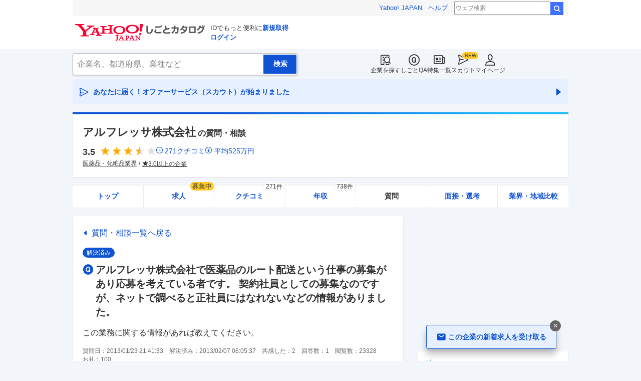

--- FILE ---
content_type: text/html; charset=utf-8
request_url: https://jobcatalog.yahoo.co.jp/company/1000017740/qa/11100770051/
body_size: 40496
content:
<!DOCTYPE html><html lang="ja-jp" class="sapphire"><head><meta charSet="utf-8"/><meta property="og:type" content="article"/><script type="text/javascript">(function(w,d,s,l,i){w[l] = w[l] || [];
       w[l].push({'gtm.start': new Date().getTime(),event:'gtm.js'});
        var f=d.getElementsByTagName(s)[0],
            j=d.createElement(s),
            dl=l!='dataLayer'?'&l='+l:'';
        j.async=true;j.src='https://www.googletagmanager.com/gtm.js?id='+i+dl;
        f.parentNode.insertBefore(j,f);
        })(window,document,'script','dataLayer','GTM-WBGR5D7');</script><script>var TLDataContext = {"ual":{"pageview":{"opttype":"pc","nopv":"false","content_id":"","id_type":"","mtestid":"","ss_join_id":"","ss_join_id_type":""}}};
        if (TLDataContext.ual.search && DSCustomLogger && DSCustomLogger.PSID) {
          TLDataContext.ual.search.ss_join_id = DSCustomLogger.PSID;
        }
        </script><script async="" src="https://s.yimg.jp/images/ds/managed/1/managed-ual.min.js?tk=b7a0ceaf-b077-4309-89f6-d89115d1bd1b&amp;service=job"></script><script async="" src="https://s.yimg.jp/images/ds/yas/ya-1.6.3.min.js"></script><script type="text/javascript">
            window.yacmds = window.yacmds || [];
            window.ya = window.ya || function(){yacmds.push(arguments)};
            ya('init', '374e3329cccf44edb829ab3397f7bb11', '11414b52-f059-4d33-bbe5-70e24074e77d');
            if ('mfn_85629=JobSpE85629Test2') {
              ya('global', { mtestid: 'mfn_85629=JobSpE85629Test2' });
            }
            ya('hit', 'pageview,webPerformance');
            if (window.yaEventStack && window.yaEventStack.length > 0) {
                while ((val = window.yaEventStack.shift()) !== undefined) {
                    ya('hit', 'event', val);
                }
            }
            </script><link rel="canonical" href="https://jobcatalog.yahoo.co.jp/company/1000017740/qa/11100770051/"/><meta property="og:url" content="https://jobcatalog.yahoo.co.jp/company/1000017740/qa/11100770051/"/><meta name="viewport" content="width=device-width,initial-scale=1.0,maximum-scale=5.0,minimum-scale=1.0"/><title>アルフレッサ株式会社で医薬品のルート配送という仕事の募集があり応...- アルフレッサ株式会社に関するQ&amp;A | 社員クチコミ・評判のリサーチはYahoo!しごとカタログ</title><meta name="description" content="アルフレッサ株式会社で医薬品のルート配送という仕事の募集があり応募を考えている者です。
契約社員としての募集なのですが|アルフレッサ株式会社の社風や働き方などみんなの疑問をYahoo!知恵袋で解決（38件）。評判・クチコミ・年収・求人・売上なども徹底調査。しごとカタログでは企業の評判を知ることができます。"/><meta property="og:title" content="アルフレッサ株式会社で医薬品のルート配送という仕事の募集があり応...- アルフレッサ株式会社に関するQ&amp;A | 社員クチコミ・評判のリサーチはYahoo!しごとカタログ"/><meta property="og:description" content="アルフレッサ株式会社で医薬品のルート配送という仕事の募集があり応募を考えている者です。
契約社員としての募集なのですが|アルフレッサ株式会社の社風や働き方などみんなの疑問をYahoo!知恵袋で解決（38件）。評判・クチコミ・年収・求人・売上なども徹底調査。しごとカタログでは企業の評判を知ることができます。"/><meta name="next-head-count" content="13"/><link rel="shortcut icon" href="https://s.yimg.jp/c/icon/s/bsc/2.0/favicon.ico " type="image/vnd.microsoft.icon"/><link rel="icon" href="https://s.yimg.jp/c/icon/s/bsc/2.0/favicon.ico " type="image/vnd.microsoft.icon"/><link rel="preconnect" href="http://ybx.yahoo.co.jp"/><link rel="preconnect" href="http://s.yjtag.jp"/><link rel="preconnect" href="http://yjtag.yahoo.co.jp"/><link rel="preload" href="https://s.yimg.jp/images/job/fonts/jobIcon.woff2" as="font" type="font/woff2" crossorigin=""/><meta name="twitter:card" content="summary_large_image"/><meta name="twitter:site" content="@yahoojp_job"/><meta name="format-detection" content="telephone=no"/><meta name="apple-mobile-web-app-status-bar-style" content="black-translucent"/><meta name="apple-touch-fullscreen" content="YES"/><meta name="apple-mobile-web-app-title" content="Yahoo!しごとカタログ"/><link rel="apple-touch-icon" href="https://s.yimg.jp/c/icon/s/bsc/2.0/jobcatalog120.png"/><meta property="og:locale" content="ja_JP"/><meta property="og:image" content="https://s.yimg.jp/images/job/common/ogp_catalog.png"/><link rel="preload" href="/_next/static/css/bd0b20c8df28713d.css" as="style"/><link rel="stylesheet" href="/_next/static/css/bd0b20c8df28713d.css" data-n-g=""/><link rel="preload" href="/_next/static/css/913c72e906e710d3.css" as="style"/><link rel="stylesheet" href="/_next/static/css/913c72e906e710d3.css" data-n-p=""/><link rel="preload" href="/_next/static/css/845e9731d8764b47.css" as="style"/><link rel="stylesheet" href="/_next/static/css/845e9731d8764b47.css" data-n-p=""/><link rel="preload" href="/_next/static/css/cc2b4c7f718e1eed.css" as="style"/><link rel="stylesheet" href="/_next/static/css/cc2b4c7f718e1eed.css" data-n-p=""/><link rel="preload" href="/_next/static/css/c9000ab785d64f4d.css" as="style"/><link rel="stylesheet" href="/_next/static/css/c9000ab785d64f4d.css"/><link rel="preload" href="/_next/static/css/826d26b291f4a145.css" as="style"/><link rel="stylesheet" href="/_next/static/css/826d26b291f4a145.css"/><link rel="preload" href="/_next/static/css/aebf8ad89fcbb1af.css" as="style"/><link rel="stylesheet" href="/_next/static/css/aebf8ad89fcbb1af.css"/><link rel="preload" href="/_next/static/css/8411a6e048c6ea83.css" as="style"/><link rel="stylesheet" href="/_next/static/css/8411a6e048c6ea83.css"/><link rel="preload" href="/_next/static/css/ef796082e0400d06.css" as="style"/><link rel="stylesheet" href="/_next/static/css/ef796082e0400d06.css"/><noscript data-n-css=""></noscript><script defer="" nomodule="" src="/_next/static/chunks/polyfills-42372ed130431b0a.js"></script><script defer="" src="/_next/static/chunks/2.1.1857/8367.js"></script><script defer="" src="/_next/static/chunks/2.1.1857/3477.js"></script><script defer="" src="/_next/static/chunks/2.1.1857/6150.js"></script><script defer="" src="/_next/static/chunks/2.1.1857/1982.js"></script><script defer="" src="/_next/static/chunks/2.1.1857/6115.js"></script><script defer="" src="/_next/static/chunks/2.1.1857/4606.js"></script><script defer="" src="/_next/static/chunks/2.1.1857/5741.js"></script><script defer="" src="/_next/static/chunks/2.1.1857/9319.js"></script><script defer="" src="/_next/static/chunks/2.1.1857/2307.js"></script><script defer="" src="/_next/static/chunks/2.1.1857/2257.js"></script><script defer="" src="/_next/static/chunks/2.1.1857/3468.js"></script><script defer="" src="/_next/static/chunks/2.1.1857/1320.js"></script><script src="/_next/static/chunks/2.1.1857/webpack.js" defer=""></script><script src="/_next/static/chunks/2.1.1857/framework.js" defer=""></script><script src="/_next/static/chunks/2.1.1857/main.js" defer=""></script><script src="/_next/static/chunks/2.1.1857/pages/_app.js" defer=""></script><script src="/_next/static/chunks/2.1.1857/3875.js" defer=""></script><script src="/_next/static/chunks/2.1.1857/2037.js" defer=""></script><script src="/_next/static/chunks/2.1.1857/9352.js" defer=""></script><script src="/_next/static/chunks/2.1.1857/3314.js" defer=""></script><script src="/_next/static/chunks/2.1.1857/388.js" defer=""></script><script src="/_next/static/chunks/2.1.1857/6862.js" defer=""></script><script src="/_next/static/chunks/2.1.1857/9924.js" defer=""></script><script src="/_next/static/chunks/2.1.1857/8911.js" defer=""></script><script src="/_next/static/chunks/2.1.1857/7178.js" defer=""></script><script src="/_next/static/chunks/2.1.1857/pages/company/%5BcompanyId%5D/qa/%5BquestionId%5D.js" defer=""></script><script src="/_next/static/2.1.1857/_buildManifest.js" defer=""></script><script src="/_next/static/2.1.1857/_ssgManifest.js" defer=""></script></head><body><noscript><iframe src="https://www.googletagmanager.com/ns.html?id=GTM-WBGR5D7" height="0" width="0" style="display:none;visibility:hidden"></iframe></noscript><div id="wrapper"><div class="headerPc--pc"><div class="headerPc__inner"><iframe id="TEMPLA_MH" style="width:100%;height:88px;border-width:0;vertical-align:bottom;margin:0 auto 10px" src="https://s.yimg.jp/images/templa/mhdemg/v2/static_mhd.html"></iframe><script>
              YAHOO = window.YAHOO || {};
              YAHOO.JP = YAHOO.JP || {};
              YAHOO.JP.templa = YAHOO.JP.templa || {};
              YAHOO.JP.templa.param = {"device_id":"pc","domain":"jobcatalog","mh_logo_width":260,"mh_logo_height":34,"mh_logo_alt":"Yahoo!しごとカタログ","mh_login_done":"https://jobcatalog.yahoo.co.jp/company/1000017740/qa/11100770051/","mh_logo_img":"/c/logo/f/2.0/jobcatalog_r_34_2x.png","mh_help_link":"https://support.yahoo-net.jp/PccJob/s/"};
              </script><script defer="" src="https://s.yimg.jp/images/templa/mhdemg/v2/templa.min.js"></script></div></div><div class="headerPc--sp"><a href="https://jobcatalog.yahoo.co.jp"></a></div><div id="__next"><div class="GlobalNavigation_globalNavigation__z_ibz"><div class="GlobalNavigation_globalNavigation__nav___EHQQ GlobalNavigation_globalNavigation__nav--right__8p1A_"><nav class="GlobalNavigation_globalNavigation__Fa74a"><ul><li><a href="https://jobcatalog.yahoo.co.jp/company/"><span class="GlobalNavigation_globalNavigation__icon__UXxtE GlobalNavigation_globalNavigation__icon--companySearch__x1CC1 iconBefore"></span>企業を探す</a></li><li><a href="https://contents.jobcatalog.yahoo.co.jp/qa/"><span class="GlobalNavigation_globalNavigation__icon__UXxtE GlobalNavigation_globalNavigation__icon--qCircleOutline__i73He iconBefore"></span>しごとQA</a></li><li><a href="https://jobcatalog.yahoo.co.jp/contents/"><span class="GlobalNavigation_globalNavigation__icon__UXxtE GlobalNavigation_globalNavigation__icon--news__BY2M_ iconBefore"></span>特集一覧</a></li><li><a href="https://jobcatalog.yahoo.co.jp/scout/redirect/"><span class="GlobalNavigation_globalNavigation__icon__UXxtE GlobalNavigation_globalNavigation__icon--scout__hkno6 iconBefore"></span>スカウト</a></li><li><a href="https://jobcatalog.yahoo.co.jp/my/"><span class="GlobalNavigation_globalNavigation__icon__UXxtE GlobalNavigation_globalNavigation__icon--userOutline__63TWw iconBefore"></span>マイページ</a></li></ul></nav></div><div class="GlobalNavigation_globalNavigation__search__9taVo"><div class="CompanySearch_companySearch__7aE8U"><form method="get" action="/company/search/" aria-label="検索" class="Search_search__jRPMv" style="--icon_before_unicode:var(--icon_unicode_undefined)"><input type="hidden" name="sort" value="satisfaction"/><input type="hidden" name="order" value="desc"/><input type="hidden" name="tab" value="satisfaction"/><input type="text" name="name" placeholder="企業名、都道府県、業種など" title="企業名、都道府県、業種など" autoComplete="off" class="Search_search__input__nQWB8" value=""/><input type="submit" class="Search_search__button__8HdS3" value="検索"/></form></div></div></div><div class="UnreadScoutButton_unreadScoutButton__HWPc9"><a href="https://jobcatalog.yahoo.co.jp/contents/scout/lp/" class="UnreadScoutButton_unreadScoutButton__ybcYW"><div><span class="iconBefore">あなたに届く！オファーサービス（スカウト）が始まりました</span><span class="iconAfter"></span></div></a></div><div class="companyBaseModule"><div class="Wrapper_Wrapper__xAcD_"><div class="Top_Top__pcCQH"><section class="CompanyBaseModule_companyBaseModule__header__RCopW"><div class="headerCompany"><p class="HeaderCompany_headerCompany__companyName__g6BWc">アルフレッサ株式会社<span class="HeaderCompany_headerCompany__subTitle__a2Nwa">の質問・相談</span></p><div class="HeaderCompany_headerCompany__content__uTToh"><div class="HeaderCompany_headerCompany__info__7s2oQ"><div class="HeaderCompany_headerCompany__review__Grtb7"><p class="Rating_rating__E3E6x Rating_rating--size-l__gIedD" aria-label="仕事の満足度評価5点満点中3.5点"><span class="Rating_rating__value__VxnA8 Rating_rating__value--bold__Qlxtz" aria-hidden="true">3.5</span><span class="iconBefore Rating_rating__full__fthYj"></span><span class="iconBefore Rating_rating__full__fthYj"></span><span class="iconBefore Rating_rating__full__fthYj"></span><span class="iconBefore Rating_rating__half__e_PwL"></span><span class="iconBefore Rating_rating__empty__8LU0v"></span></p><a class="HeaderCompany_headerCompany__iconLink__yLfSj HeaderCompany_headerCompany__iconLink--review__Wi2MV iconBefore" href="/company/1000017740/review/">271<!-- -->クチコミ</a><a class="HeaderCompany_headerCompany__iconLink__yLfSj HeaderCompany_headerCompany__iconLink--salary__m5qns iconBefore" href="/company/1000017740/salaries/">平均<!-- -->525<!-- -->万円</a></div><ul class="SummaryTagList_summaryTagList__NTiQ5"><li class="SummaryTagList_summaryTagList__list__6Sf3A"><a class="SummaryTagList_summaryTagList__item__RlQ9P" href="/company/search/?industry=0716&amp;sort=satisfaction&amp;order=desc&amp;tab=satisfaction" data-testid="summaryTag0">医薬品・化粧品業界</a></li><li class="SummaryTagList_summaryTagList__list__6Sf3A"><a class="SummaryTagList_summaryTagList__item__RlQ9P iconBefore" href="/company/search/?reviewField=satisfaction&amp;reviewScore=3&amp;sort=satisfaction&amp;order=desc&amp;tab=satisfaction" data-testid="summaryTag1">3.0以上の企業</a></li></ul></div></div></div></section><div><div style="height:0"></div><nav class="TabCompany_tabCompany__ir2m_" aria-label="企業ページタブ"><div class="TabCompany_tabCompany__wrapper__kYeTp"><ul class="TabCompany_tabCompany__list__tr37X"><li class="TabCompany_tabCompany__item__uN9nJ"><a href="/company/1000017740/" title="アルフレッサ株式会社の企業情報" class="TabCompany_tabCompany__link__8LpoV">トップ</a></li><li class="TabCompany_tabCompany__item__uN9nJ"><a href="/company/1000017740/jobs/" title="アルフレッサ株式会社の求人情報" class="TabCompany_tabCompany__link__8LpoV">求人<span class="TabCompany_tabCompany__tag__AiZ8_">募集中</span></a></li><li class="TabCompany_tabCompany__item__uN9nJ"><a href="/company/1000017740/review/" title="アルフレッサ株式会社のクチコミ" class="TabCompany_tabCompany__link__8LpoV">クチコミ<span class="TabCompany_tabCompany__label__VCG8K">271件</span></a></li><li class="TabCompany_tabCompany__item__uN9nJ"><a href="/company/1000017740/salaries/" title="アルフレッサ株式会社の年収・給与" class="TabCompany_tabCompany__link__8LpoV">年収<span class="TabCompany_tabCompany__label__VCG8K">738件</span></a></li><li class="TabCompany_tabCompany__item__uN9nJ TabCompany_tabCompany__item--active__vkozb"><a href="/company/1000017740/qa/" title="アルフレッサ株式会社の質問・相談" class="TabCompany_tabCompany__link__8LpoV TabCompany_tabCompany__link--active__mlg2s">質問</a></li><li class="TabCompany_tabCompany__item__uN9nJ"><a href="/company/1000017740/interview/?tab=midCareer" title="アルフレッサ株式会社の面接・選考" class="TabCompany_tabCompany__link__8LpoV">面接・選考</a></li><li class="TabCompany_tabCompany__item__uN9nJ"><a href="/company/1000017740/comparison/?tab=industries" title="アルフレッサ株式会社の業界・地域比較" class="TabCompany_tabCompany__link__8LpoV">業界・地域比較</a></li></ul></div></nav></div></div><div class="SubWrapper_SubWrapper__nxjWr"><div class="Main_Main__VIBrQ"><span id="question"></span><section class="Section_Section__9kBai"><p class="_questionId__p-backToQa__Qu5W1"><a class="p-backToQa__link iconBefore" href="/company/1000017740/qa/">質問・相談一覧へ戻る</a></p><div class="QuestionItem_questionItem__SOJDn"><ul class="QuestionItem_questionItem__tagList___7vK2"><li class="QuestionItem_questionItem__tagListItem__eepLO QuestionItem_questionItem__tagListItem---resolved__A53B2">解決済み</li></ul><h1 class="QuestionItem_questionItem__header__sJbur iconBefore"><span class="QuestionItem_questionItem__headerText__xbRZk">アルフレッサ株式会社で医薬品のルート配送という仕事の募集があり応募を考えている者です。
契約社員としての募集なのですが、ネットで調べると正社員にはなれないなどの情報がありました。</span></h1><div class="QuestionItem_questionItem__main__vrOcZ"><p class="QuestionItem_questionItem__mainText__9xc_W">この業務に関する情報があれば教えてください。</p></div><div class="QuestionItem_questionItem__dateNice__uH64e"><div><span class="QuestionItem_questionItem__dateNiceTitle__3M3F9">質問日</span><span class="QuestionItem_questionItem__dateNiceNumber__Ih_PC">2013/01/23 21:41:33</span></div><div><span class="QuestionItem_questionItem__dateNiceTitle__3M3F9">解決済み</span><span class="QuestionItem_questionItem__dateNiceNumber__Ih_PC">2013/02/07 06:05:37</span></div><div><span class="QuestionItem_questionItem__dateNiceTitle__3M3F9">共感した</span><span class="QuestionItem_questionItem__dateNiceNumber__Ih_PC">2</span></div><div><span class="QuestionItem_questionItem__dateNiceTitle__3M3F9">回答数</span><span class="QuestionItem_questionItem__dateNiceNumber__Ih_PC">1</span></div><div><span class="QuestionItem_questionItem__dateNiceTitle__3M3F9">閲覧数</span><span class="QuestionItem_questionItem__dateNiceNumber__Ih_PC">23328</span></div><div><span class="QuestionItem_questionItem__dateNiceTitle__3M3F9">お礼</span><span class="QuestionItem_questionItem__dateNiceNumber__Ih_PC">100</span></div></div><div class="QuestionItem_questionItem__userReport__YJfda"><div class="QuestionItem_questionItem__userReportUser__F2pQc"><span class="QuestionItem_questionItem__userReportUserAvtr__h_vcH" style="background-image:url(https://s.yimg.jp/images/ks/official/nt/grd/prf_32.png)"></span><span class="QuestionItem_questionItem__userReportUserName__kT3Qm">ike********さん</span></div><div class="QuestionItem_questionItem__userReportReport__1ajuA"><a class="QuestionItem_questionItem__userReportReportLink__Z7rnT iconBefore" href="" rel="nofollow">違反報告する</a></div></div></div></section><section class="Section_Section__9kBai"><div class="p-bestAnswer"><h2 class="_questionId__p-bestAnswer__headline___pMCb iconBefore">ベストアンサー</h2><div class="p-bestAnswer__main"><div class="answerItem" id="237165227"><p class="AnswerItem_answerItem__content__B0LpZ">契約社員からの正社員は相当優秀、もしくは上司に相当気に入られて無い限りどの業界も難しいです。

そもそも契約社員募集するのは、費用負担を永続的なものでなく短期的なもので考えたいからです。</p><div class="AnswerItem_answerItem__dateNice__ZYt0E"><div><span class="AnswerItem_answerItem__dateNiceTitle__XwtmC">回答日</span><span class="AnswerItem_answerItem__dateNiceNumber___KBQe">2013/01/23 23:28:37</span></div><div><span class="AnswerItem_answerItem__dateNiceTitle__XwtmC">なるほど</span><span class="AnswerItem_answerItem__dateNiceNumber___KBQe">1</span></div><div><span class="AnswerItem_answerItem__dateNiceTitle__XwtmC">ありがとう</span><span class="AnswerItem_answerItem__dateNiceNumber___KBQe">1</span></div></div><div class="AnswerItem_answerItem__userReport__iNUnS"><div><div class="AnswerItem_answerItem__userReportUser__Dd8VT"><span class="AnswerItem_answerItem__userReportUserAvtr__aADFn" style="background-image:url(https://chie-pctr.c.yimg.jp/dk/iwiz-chie/qaprof-114536147?w=32&amp;h=32&amp;up=0&amp;exp=3600&amp;tag=1722784155)"></span><span class="AnswerItem_answerItem__userReportUserName__cwuC_">はいぱ→はちべぇさん</span></div></div><div class="AnswerItem_answerItem__userReportReport__vwbt4"><a class="AnswerItem_answerItem__userReportReportLink__gRXhn iconBefore" href="" rel="nofollow">違反報告する</a></div></div></div></div></div></section><section class="Section_Section__9kBai"><div class="JobChange_jobChange__Vkycy"><h2 class="JobChange_jobChange__title__T00NM"><p class="JobChange_jobChange__title--companyName__nUXXd">アルフレッサ株式会社<!-- -->の</p><p class="JobChange_jobChange__title--theme__UqbdO iconBefore">求人情報</p></h2><div class="JobChange_jobChange__job__k0kxC"><div class="ListJob_listJob__wZcd0 ListJob_listJob--noneTitle__YRhYO"><div id="listJob" class="ListJob_listJob__anchor___8BXW"></div><ul class="ListJob_listJob__list__Rxm3M"><li><a class="CardJobThin_cardJobThin__MluER" href="https://c.stanby.com/v2/adpage?id=2220334257742831617&amp;hid=ad6c41e700deb5fca711bf89e40c9786fec5bd1650daa96506ab9aab94c24328&amp;tm=1769037938861" target="_blank" rel="nofollow noopener"><div class="CardJobThin_cardJobThin__head__T840L"><ul class="CardJobThin_cardJobThin__tags__BQlwi"><li class="CardJobThin_cardJobThin__new__MvZeO">NEW</li><li class="CardJobThin_cardJobThin__tag__nKOrS">正社員</li></ul></div><div class="CardJobThin_cardJobThin__title__cpKX2"><h3 class="CardJobThin_cardJobThin__titleText__w7pKm">法務／プライム上場アルフレッサG・医薬品4メガ卸／年休125日／家族手当・退職金制度有／実働7.5H</h3></div><ul class="CardJobThin_cardJobThin__addressAndSalary__hPdQS"><li class="iconBefore" style="--icon_before_unicode:var(--icon_unicode_mapPin)">東京都千代田区</li><li class="iconBefore" style="--icon_before_unicode:var(--icon_unicode_currencyYenCircle)">年収480万円〜900万円</li></ul><dl><dd class="CardJobThin_cardJobThin__jobDescription__NPsdT">アルフレッサ株式会社 法務※プライム上場アルフレッサG・医薬品4メガ卸/年休125日/家族手当・退職金制度有/実働7.5H 【仕事内容】 法務※プライム上場アルフレッサG・医薬品4メガ卸/年休125日/家族手当・退職金制度有/実働7.5H 【具体的な仕事内容】 【在宅勤務可能/東証プライム上場アルフレッサグループの中核企業・医薬品卸売会社4メガ卸の1社／家族手当・退職金制度有／年間休日125日（土日祝休み）】 ■業務概要 当社の法務部門で、契約書審査、内部統制、コンプライアンス対応などをお任せします。 次世代リーダー候補としての活躍を期待しています。 医療業界における法務の専門知識を活かし、企<!-- -->…</dd></dl><div class="CardJobThin_cardJobThin__footer__m_ND3"><span class="CardJobThin_cardJobThin__siteName__kjnC1">提供：doda</span><span class="CardJobThin_cardJobThin__seeMore__aTfdO iconAfter">続きを見る</span></div></a></li><li><a class="CardJobThin_cardJobThin__MluER" href="https://c.stanby.com/v2/adpage?id=2220334257742831618&amp;hid=3cf2cc6894926079184d7563d1fae00e9a871ea45c941cd5ea1050776f4164cc&amp;tm=1769037938861" target="_blank" rel="nofollow noopener"><div class="CardJobThin_cardJobThin__head__T840L"><ul class="CardJobThin_cardJobThin__tags__BQlwi"><li class="CardJobThin_cardJobThin__tag__nKOrS">正社員</li><li class="CardJobThin_cardJobThin__tag__nKOrS">未経験OK</li></ul></div><div class="CardJobThin_cardJobThin__title__cpKX2"><h3 class="CardJobThin_cardJobThin__titleText__w7pKm">薬剤師／その他一般企業</h3></div><ul class="CardJobThin_cardJobThin__addressAndSalary__hPdQS"><li class="iconBefore" style="--icon_before_unicode:var(--icon_unicode_mapPin)">宮崎県宮崎市大字小松</li><li class="iconBefore" style="--icon_before_unicode:var(--icon_unicode_currencyYenCircle)">年収400万円〜500万円</li></ul><dl><dd class="CardJobThin_cardJobThin__jobDescription__NPsdT">管理薬剤師／正社員（宮崎県宮崎市） ※未経験者歓迎 【給与】 【月収】26.0万円 ～ 29.0万円 【年収】400万円 ～ 500万円 【勤務時間】 就業時間1:08時30分～17時00分（休憩60分） ■キャリアアドバイザーレポート 大手医薬品卸会社において未経験歓迎、薬剤師募集！ 大手卸にて管理薬剤師募集！ キャリアアドバイザー 薬剤師担当 【求人情報】 【求人内容】 【業務内容】 □支社内の学術担当兼管理薬剤師として下記業務を行っていただきます。 ■学術業務・・・医薬品の基礎知識、薬機法、品質管理についての教育や指導 ■DI業務・・・営業や調剤薬局、医療機関等からの問い合わせ対応 ■品<!-- -->…</dd></dl><div class="CardJobThin_cardJobThin__footer__m_ND3"><span class="CardJobThin_cardJobThin__siteName__kjnC1">提供：マイナビ薬剤師</span><span class="CardJobThin_cardJobThin__seeMore__aTfdO iconAfter">続きを見る</span></div></a></li><li><a class="CardJobThin_cardJobThin__MluER" href="https://c.stanby.com/v2/adpage?id=2220334257742831620&amp;hid=0b0ff48fe957811341264414eff90a0b37729247c420f92b1e4b0a1b4f64769f&amp;tm=1769037938861" target="_blank" rel="nofollow noopener"><div class="CardJobThin_cardJobThin__head__T840L"><ul class="CardJobThin_cardJobThin__tags__BQlwi"><li class="CardJobThin_cardJobThin__new__MvZeO">NEW</li><li class="CardJobThin_cardJobThin__tag__nKOrS">正社員</li></ul></div><div class="CardJobThin_cardJobThin__title__cpKX2"><h3 class="CardJobThin_cardJobThin__titleText__w7pKm">医薬品ルート営業／業界未経験歓迎／フレックス制／年休125日</h3></div><ul class="CardJobThin_cardJobThin__addressAndSalary__hPdQS"><li class="iconBefore" style="--icon_before_unicode:var(--icon_unicode_mapPin)">神奈川県相模原市南区</li><li class="iconBefore" style="--icon_before_unicode:var(--icon_unicode_currencyYenCircle)">年収420万円</li></ul><dl><dd class="CardJobThin_cardJobThin__jobDescription__NPsdT">アルフレッサ株式会社 医薬品ルート営業／業界未経験歓迎／フレックス制／年休125日 【求人要約】 【業界経験不問】異業界出身のメンバーが多数活躍中 【待遇】退職金制度あり／フレックス制／残業少なめ 【サポート体制】資格取得制度あり／家族手当あり 【仕事内容】 【医療業界の経験がなくても、地域や医療へ貢献できる】研修充実★業界シェアトップクラスの高い知名度 【具体的な仕事内容】 医療機関・調剤薬局へ医薬品・試薬機器の販売・情報提供を行うルート営業職です。 ■MS（マーケティングスペシャリスト）とは？  医薬品を中心に、医療に関わる様々な商品の販売・情報提供を行います。 最新医療の情報提供やメーカ<!-- -->…</dd></dl><div class="CardJobThin_cardJobThin__footer__m_ND3"><span class="CardJobThin_cardJobThin__siteName__kjnC1">提供：doda</span><span class="CardJobThin_cardJobThin__seeMore__aTfdO iconAfter">続きを見る</span></div></a></li><li><a class="CardJobThin_cardJobThin__MluER" href="https://c.stanby.com/v2/adpage?id=2220334257742831619&amp;hid=ab33ae1b44582a96c69b915eef3464f16128e26ce814ae6404c0cc5e405e344c&amp;tm=1769037938861" target="_blank" rel="nofollow noopener"><div class="CardJobThin_cardJobThin__head__T840L"><ul class="CardJobThin_cardJobThin__tags__BQlwi"><li class="CardJobThin_cardJobThin__tag__nKOrS">契約社員</li><li class="CardJobThin_cardJobThin__tag__nKOrS">未経験OK</li></ul></div><div class="CardJobThin_cardJobThin__title__cpKX2"><h3 class="CardJobThin_cardJobThin__titleText__w7pKm">配送・配達ドライバー</h3></div><ul class="CardJobThin_cardJobThin__addressAndSalary__hPdQS"><li class="iconBefore" style="--icon_before_unicode:var(--icon_unicode_mapPin)">埼玉県越谷市</li><li class="iconBefore" style="--icon_before_unicode:var(--icon_unicode_currencyYenCircle)">月給21.8万円</li></ul><dl><dd class="CardJobThin_cardJobThin__jobDescription__NPsdT">会社の自動車で、決まったルートに沿って、薬局や病院に医薬品の配送を行います。 医薬品の取り扱いには慎重さや責任感が求められますが、その分地域医療を支える実感があり、大きなやりがいと達成感を得られるお仕事です！<!-- -->…</dd></dl><div class="CardJobThin_cardJobThin__footer__m_ND3"><span class="CardJobThin_cardJobThin__siteName__kjnC1">提供：イーアイデム</span><span class="CardJobThin_cardJobThin__seeMore__aTfdO iconAfter">続きを見る</span></div></a></li></ul><div class="ListJob_listJob__more__wGfPG"><a href="/company/1000017740/jobs/" class="Button_button__e9HVD Button_button--size-m__DqWV_ Button_button--variant-secondary__5IVH3" style="min-width:100%;--icon_before_unicode:var(--icon_unicode_undefined);--icon_after_unicode:var(--icon_unicode_undefined)"><span>求人情報をもっと見る</span></a></div></div><div class="ListJobAsynchronous_listJobAsynchronous__HA250"><div class="ListJobSkeleton_listJobSkeleton__6Ztqu"><p class="ListJobSkeleton_listJobSkeleton__subTitle__Yeadd"></p><p class="ListJobSkeleton_listJobSkeleton__title__crV7y"></p><ul class="listJobSkeleton__list"><li class="ListJobSkeleton_listJobSkeleton__card__qPRBe"><div class="ListJobSkeleton_listJobSkeleton__cardTitle__8u5uC"></div><div class="ListJobSkeleton_listJobSkeleton__cardCompanyName__v0B6K"></div><div class="ListJobSkeleton_listJobSkeleton__cardAddressAndSalary__rX8qW"></div><div class="ListJobSkeleton_listJobSkeleton__cardJobDescriptionTitle__iVesm"></div><div class="ListJobSkeleton_listJobSkeleton__cardJobDescription__uRtj1"></div><div class="ListJobSkeleton_listJobSkeleton__cardFooter__J12Xa"><div class="ListJobSkeleton_listJobSkeleton__cardFooterSiteName__p4HjI"></div><div class="ListJobSkeleton_listJobSkeleton__cardFooterMore__RaK8D"></div></div></li><li class="ListJobSkeleton_listJobSkeleton__card__qPRBe"><div class="ListJobSkeleton_listJobSkeleton__cardTitle__8u5uC"></div><div class="ListJobSkeleton_listJobSkeleton__cardCompanyName__v0B6K"></div><div class="ListJobSkeleton_listJobSkeleton__cardAddressAndSalary__rX8qW"></div><div class="ListJobSkeleton_listJobSkeleton__cardJobDescriptionTitle__iVesm"></div><div class="ListJobSkeleton_listJobSkeleton__cardJobDescription__uRtj1"></div><div class="ListJobSkeleton_listJobSkeleton__cardFooter__J12Xa"><div class="ListJobSkeleton_listJobSkeleton__cardFooterSiteName__p4HjI"></div><div class="ListJobSkeleton_listJobSkeleton__cardFooterMore__RaK8D"></div></div></li><li class="ListJobSkeleton_listJobSkeleton__card__qPRBe"><div class="ListJobSkeleton_listJobSkeleton__cardTitle__8u5uC"></div><div class="ListJobSkeleton_listJobSkeleton__cardCompanyName__v0B6K"></div><div class="ListJobSkeleton_listJobSkeleton__cardAddressAndSalary__rX8qW"></div><div class="ListJobSkeleton_listJobSkeleton__cardJobDescriptionTitle__iVesm"></div><div class="ListJobSkeleton_listJobSkeleton__cardJobDescription__uRtj1"></div><div class="ListJobSkeleton_listJobSkeleton__cardFooter__J12Xa"><div class="ListJobSkeleton_listJobSkeleton__cardFooterSiteName__p4HjI"></div><div class="ListJobSkeleton_listJobSkeleton__cardFooterMore__RaK8D"></div></div></li></ul><div class="ListJobSkeleton_listJobSkeleton__more__7tE2P"></div></div></div></div></div></section><section class="Section_Section__9kBai"><h2 class="_questionId__p-review__title__Rlc_X"><span class="_questionId__p-review__titleCompany__5qW7u">アルフレッサ株式会社<!-- -->の</span><br/><span class="_questionId__p-review__titleMain__Y_Mt3 iconBefore">クチコミ</span></h2><ul class="_questionId__p-review__list__AL6UJ"><li><div class="userReviewLink"><h3 class="UserReviewLink_userReviewLink__title___8gSq"><span class="UserReviewLink_userReviewLink__label__kpu6a UserReviewLink_userReviewLink__label--bad__T78pG">不満な点</span><a href="/company/1000017740/review/?category=1" class="UserReviewLink_userReviewLink__link__YX_RC">仕事内容</a></h3><p class="UserReviewLink_userReviewLink__comment__ccu1n">配送車が事故に遭うと修理代は全額負担になります。休憩は1時間は取れません。GPS機能がついている為休憩をしていると、毎回電話がきて支店に戻り仕事するよう指示され...</p><p class="UserReviewLink_userReviewLink__more__VotCB"><a class="iconAfter" href="/company/1000017740/review/?r_id=a59185d6-f9d7-47a8-af3c-4407a0273abe" rel="nofollow">続きを見る</a></p></div></li><li><div class="userReviewLink"><h3 class="UserReviewLink_userReviewLink__title___8gSq"><span class="UserReviewLink_userReviewLink__label__kpu6a UserReviewLink_userReviewLink__label--good__BPYQ5">良い点</span><a href="/company/1000017740/review/?category=9" class="UserReviewLink_userReviewLink__link__YX_RC">面接</a></h3><p class="UserReviewLink_userReviewLink__comment__ccu1n">とても優しい方で基本的には2対1の形式。話に困っても話題を提供してくれたり、カバーしてくれたりするので、自分のよさを知ってくれようとしてくださる。あとは面接前に...</p><p class="UserReviewLink_userReviewLink__more__VotCB"><a class="iconAfter" href="/company/1000017740/review/?r_id=16890592437951.d46e.00044" rel="nofollow">続きを見る</a></p></div></li></ul><div class="_questionId__p-review__btn__6Z7mz"><a href="/company/1000017740/review/" class="Button_button__e9HVD Button_button--size-m__DqWV_ Button_button--variant-secondary__5IVH3" style="min-width:100%;--icon_before_unicode:var(--icon_unicode_undefined);--icon_after_unicode:var(--icon_unicode_undefined)"><span>社員のクチコミをもっと見る</span></a></div></section><section class="Section_Section__9kBai"><div class="p-otherQuestion"><h2 class="_questionId__p-otherQuestion__headline__LAn7m">その他の質問</h2><ul class="_questionId__p-otherQuestion__list__yD8L1"><li><div class="ListQaItem_listQaItem___xHQu"><a href="/company/1000017740/qa/14315792739/"><h3 class="ListQaItem_listQaItem__title__0oqa3 iconBefore ListQaItem_listQaItem__titleLink__trGbL"><span>現在、就活生の女です。 私は杉本商事とアルフレッサに内定をいただき、どちらに入社しようか悩んでいます。 別業種なので、単純比較はでき...</span></h3><div class="ListQaItem_listQaItem__date__yNTmz"><dl><dt>質問日：</dt><dd>2025/06/02</dd></dl><dl><dt>回答数：</dt><dd>1</dd></dl></div></a></div></li><li><div class="ListQaItem_listQaItem___xHQu"><a href="/company/1000017740/qa/12313593067/"><h3 class="ListQaItem_listQaItem__title__0oqa3 iconBefore ListQaItem_listQaItem__titleLink__trGbL"><span>昨年医薬品を扱う倉庫作業に転職しました。 繁忙期は3、4月の新年度、7、8月の夏、11〜1月初旬と言われておりますが月初と連休前の週、...</span></h3><div class="ListQaItem_listQaItem__date__yNTmz"><dl><dt>質問日：</dt><dd>2025/04/11</dd></dl><dl><dt>回答数：</dt><dd>2</dd></dl></div></a></div></li><li><div class="ListQaItem_listQaItem___xHQu"><a href="/company/1000017740/qa/10307585770/"><h3 class="ListQaItem_listQaItem__title__0oqa3 iconBefore ListQaItem_listQaItem__titleLink__trGbL"><span>アルフレッサのパートのお仕事の面接なのですが、筆記試験はありますでしょうか？</span></h3><div class="ListQaItem_listQaItem__date__yNTmz"><dl><dt>質問日：</dt><dd>2024/12/11</dd></dl><dl><dt>回答数：</dt><dd>1</dd></dl></div></a></div></li><li><div class="ListQaItem_listQaItem___xHQu"><a href="/company/1000017740/qa/13305733208/"><h3 class="ListQaItem_listQaItem__title__0oqa3 iconBefore ListQaItem_listQaItem__titleLink__trGbL"><span>就活について質問です。 アルフレッサを受けようか迷っています。 ・1つはアルフレッサは転勤があると思うのですがその転勤は働き始めて3年...</span></h3><div class="ListQaItem_listQaItem__date__yNTmz"><dl><dt>質問日：</dt><dd>2024/10/30</dd></dl><dl><dt>回答数：</dt><dd>1</dd></dl></div></a></div></li><li><div class="ListQaItem_listQaItem___xHQu"><a href="/company/1000017740/qa/11304576676/"><h3 class="ListQaItem_listQaItem__title__0oqa3 iconBefore ListQaItem_listQaItem__titleLink__trGbL"><span>回答至急 アルフレッサ株式会社に2次募集で受けようと思うのですが、評定平均2.8のバカが入れるようなとこですか？ 愛知県内の一般事務...</span></h3><div class="ListQaItem_listQaItem__date__yNTmz"><dl><dt>質問日：</dt><dd>2024/09/27</dd></dl><dl><dt>回答数：</dt><dd>1</dd></dl></div></a></div></li><li><div class="ListQaItem_listQaItem___xHQu"><a href="/company/1000017740/qa/13300239313/"><h3 class="ListQaItem_listQaItem__title__0oqa3 iconBefore ListQaItem_listQaItem__titleLink__trGbL"><span>企業の事件を知ってもそこの求人に応募しますか？ →医薬品流通の深すぎる闇…卸４社の「談合」で見えてきた「歪んだ商取引」の実態 http...</span></h3><div class="ListQaItem_listQaItem__date__yNTmz"><dl><dt>質問日：</dt><dd>2024/07/04</dd></dl><dl><dt>回答数：</dt><dd>1</dd></dl></div></a></div></li><li><div class="ListQaItem_listQaItem___xHQu"><a href="/company/1000017740/qa/13297834653/"><h3 class="ListQaItem_listQaItem__title__0oqa3 iconBefore ListQaItem_listQaItem__titleLink__trGbL"><span>新卒就活についての質問です。 アルフレッサと大塚商会、ミロク情報サービスの3社を比べて将来性が高いと思うものを理由をつけて教えていただ...</span></h3><div class="ListQaItem_listQaItem__date__yNTmz"><dl><dt>質問日：</dt><dd>2024/05/11</dd></dl><dl><dt>回答数：</dt><dd>1</dd></dl></div></a></div></li><li><div class="ListQaItem_listQaItem___xHQu"><a href="/company/1000017740/qa/12283673022/"><h3 class="ListQaItem_listQaItem__title__0oqa3 iconBefore ListQaItem_listQaItem__titleLink__trGbL"><span>教えて下さい、9月からアルフレッサのルート配送の仕事をします。ズボンはカーゴみたいな作業ズボンで大丈夫ですか？それともスラックスみたい...</span></h3><div class="ListQaItem_listQaItem__date__yNTmz"><dl><dt>質問日：</dt><dd>2023/07/30</dd></dl><dl><dt>回答数：</dt><dd>1</dd></dl></div></a></div></li><li><div class="ListQaItem_listQaItem___xHQu"><a href="/company/1000017740/qa/11275071231/"><h3 class="ListQaItem_listQaItem__title__0oqa3 iconBefore ListQaItem_listQaItem__titleLink__trGbL"><span>アルフレッサで働きたいと思ってる男性の50代です 配送の仕事で調べてみると女性が 多い雰囲気のようですが男性はいますか？</span></h3><div class="ListQaItem_listQaItem__date__yNTmz"><dl><dt>質問日：</dt><dd>2023/02/05</dd></dl><dl><dt>回答数：</dt><dd>2</dd></dl></div></a></div></li><li><div class="ListQaItem_listQaItem___xHQu"><a href="/company/1000017740/qa/13271085333/"><h3 class="ListQaItem_listQaItem__title__0oqa3 iconBefore ListQaItem_listQaItem__titleLink__trGbL"><span>専門商社の就活研究について質問させて下さい。希望通りにならない場合は専門商社も考えています。 伊藤忠丸紅、メタルワン、日鉄物産、長瀬産...</span></h3><div class="ListQaItem_listQaItem__date__yNTmz"><dl><dt>質問日：</dt><dd>2022/11/16</dd></dl><dl><dt>回答数：</dt><dd>3</dd></dl></div></a></div></li></ul><div class="_questionId__p-otherQuestion__more__BLQ9q"><button class="Button_button__e9HVD Button_button--size-m__DqWV_ Button_button--variant-secondary__5IVH3 iconAfter Button_button--icon-after__X5G2j" style="min-width:100%;--icon_before_unicode:var(--icon_unicode_undefined);--icon_after_unicode:var(--icon_unicode_expandOpen)" type="submit"><span>もっと見る</span></button></div></div></section><div style="position:fixed;z-index:9999;top:16px;left:16px;right:16px;bottom:16px;pointer-events:none"></div><section class="Section_Section__9kBai Section_Section--none__bwvJJ"><h2 class="CompanyBaseModule_companyBaseModule__companyCarousel__vrz2Q">その他のおすすめ企業</h2><div class="RecommendedCompany_recommendedCompany__miJkx"><p class="RecommendedCompany_recommendedCompany__title__OdE0J"><span class="RecommendedCompany_recommendedCompany__titleText__C5qcf">この会社を見た人が見ている企業</span><span class="RecommendedCompany_recommendedCompany__titleBar__GUX82"></span></p><div class="RecommendedCompany_recommendedCompany__carousel__G56jl"><ul class="RecommendedCompany_recommendedCompany__list__qsxws"><li class="RecommendedCompanyItem_recommendedCompanyItem__DyP3T"><div class="RecommendedCompanyItem_recommendedCompanyItem__card___TaqY"><p class="RecommendedCompanyItem_recommendedCompanyItem__companyName__wArGY"><a href="/company/1110001499/qa/" rel="nofollow">アルフレッサメディカルサービス株式会社</a></p><p class="Rating_rating__E3E6x Rating_rating--size-m__p3mm9" aria-label="仕事の満足度評価5点満点中なし"><span class="Rating_rating__value__VxnA8" aria-hidden="true">--</span><span class="iconBefore Rating_rating__empty__8LU0v"></span><span class="iconBefore Rating_rating__empty__8LU0v"></span><span class="iconBefore Rating_rating__empty__8LU0v"></span><span class="iconBefore Rating_rating__empty__8LU0v"></span><span class="iconBefore Rating_rating__empty__8LU0v"></span></p><div class="RecommendedCompanyItem_recommendedCompanyItem__review__V50Xr"><p class="RecommendedCompanyItem_recommendedCompanyItem__reviewComment__o9WyK">人間関係は正直悪いところだと思った。
朝の挨拶もする人としない人がおり、プライベートな話し<a href="/company/1110001499/review/?r_id=c034d361-805b-4106-8bbf-e21b0f3ae5c4" rel="nofollow">…続きを見る</a></p><div class="RecommendedCompanyItem_recommendedCompanyItem__reviewState__T4jAV"><ul class="RecommendedCompanyItem_recommendedCompanyItem__reviewStateList__zDkzW" aria-label="ユーザー属性"><li>医療技術者</li><li>パート・アルバイト</li><li>回答しない</li><li>退職済み</li></ul></div></div><p class="RecommendedCompanyItem_recommendedCompanyItem__job__y5Wvw"></p></div></li><li class="RecommendedCompanyItem_recommendedCompanyItem__DyP3T"><div class="RecommendedCompanyItem_recommendedCompanyItem__card___TaqY"><p class="RecommendedCompanyItem_recommendedCompanyItem__companyName__wArGY"><a href="/company/1100001896/qa/" rel="nofollow">株式会社テクナート</a></p><p class="Rating_rating__E3E6x Rating_rating--size-m__p3mm9" aria-label="仕事の満足度評価5点満点中なし"><span class="Rating_rating__value__VxnA8" aria-hidden="true">--</span><span class="iconBefore Rating_rating__empty__8LU0v"></span><span class="iconBefore Rating_rating__empty__8LU0v"></span><span class="iconBefore Rating_rating__empty__8LU0v"></span><span class="iconBefore Rating_rating__empty__8LU0v"></span><span class="iconBefore Rating_rating__empty__8LU0v"></span></p><div class="RecommendedCompanyItem_recommendedCompanyItem__review__V50Xr"><p class="RecommendedCompanyItem_recommendedCompanyItem__reviewComment__o9WyK">課長以下の社員は基本的に良い人が多いです。何でも気さくにはなせますし、仕事の悩みなんかも相談<a href="/company/1100001896/review/?r_id=16614192016692.b732.00040" rel="nofollow">…続きを見る</a></p><div class="RecommendedCompanyItem_recommendedCompanyItem__reviewState__T4jAV"><ul class="RecommendedCompanyItem_recommendedCompanyItem__reviewStateList__zDkzW" aria-label="ユーザー属性"><li>購買</li><li>正社員</li><li>50代</li><li>男性</li><li>中途入社</li><li>マネージャー</li><li>退職済み</li></ul></div></div><p class="RecommendedCompanyItem_recommendedCompanyItem__job__y5Wvw"></p></div></li><li class="RecommendedCompanyItem_recommendedCompanyItem__DyP3T"><div class="RecommendedCompanyItem_recommendedCompanyItem__card___TaqY"><p class="RecommendedCompanyItem_recommendedCompanyItem__companyName__wArGY"><a href="/company/2000007876/qa/" rel="nofollow">トランコムDS株式会社</a></p><p class="Rating_rating__E3E6x Rating_rating--size-m__p3mm9" aria-label="仕事の満足度評価5点満点中2.9点"><span class="Rating_rating__value__VxnA8" aria-hidden="true">2.9</span><span class="iconBefore Rating_rating__full__fthYj"></span><span class="iconBefore Rating_rating__full__fthYj"></span><span class="iconBefore Rating_rating__half__e_PwL"></span><span class="iconBefore Rating_rating__empty__8LU0v"></span><span class="iconBefore Rating_rating__empty__8LU0v"></span></p><div class="RecommendedCompanyItem_recommendedCompanyItem__review__V50Xr"><p class="RecommendedCompanyItem_recommendedCompanyItem__reviewComment__o9WyK">給料は低いです。ボーナスも低いです。
スタッフ、班長では300万程度
リーダーに上がれば<a href="/company/2000007876/review/?r_id=ec20628f-e2a2-4706-81fe-2e9abd84d4a0" rel="nofollow">…続きを見る</a></p><div class="RecommendedCompanyItem_recommendedCompanyItem__reviewState__T4jAV"><ul class="RecommendedCompanyItem_recommendedCompanyItem__reviewStateList__zDkzW" aria-label="ユーザー属性"><li>ドライバー</li><li>正社員</li><li>20代</li><li>男性</li><li>中途入社</li><li>役職なし</li><li>現職</li></ul></div></div><p class="RecommendedCompanyItem_recommendedCompanyItem__job__y5Wvw"></p></div></li><li class="RecommendedCompanyItem_recommendedCompanyItem__DyP3T"><div class="RecommendedCompanyItem_recommendedCompanyItem__card___TaqY"><p class="RecommendedCompanyItem_recommendedCompanyItem__companyName__wArGY"><a href="/company/2000004916/qa/" rel="nofollow">キユーソーティス株式会社</a></p><p class="Rating_rating__E3E6x Rating_rating--size-m__p3mm9" aria-label="仕事の満足度評価5点満点中2.8点"><span class="Rating_rating__value__VxnA8" aria-hidden="true">2.8</span><span class="iconBefore Rating_rating__full__fthYj"></span><span class="iconBefore Rating_rating__full__fthYj"></span><span class="iconBefore Rating_rating__half__e_PwL"></span><span class="iconBefore Rating_rating__empty__8LU0v"></span><span class="iconBefore Rating_rating__empty__8LU0v"></span></p><div class="RecommendedCompanyItem_recommendedCompanyItem__review__V50Xr"><p class="RecommendedCompanyItem_recommendedCompanyItem__reviewComment__o9WyK">やりがいはない。決められた事を淡々とこなす感じ。
配車係や上役たちは下請け会社に忖度しすぎ<a href="/company/2000004916/review/?r_id=29197e70-1d2b-485b-b975-ed336661745c" rel="nofollow">…続きを見る</a></p><div class="RecommendedCompanyItem_recommendedCompanyItem__reviewState__T4jAV"><ul class="RecommendedCompanyItem_recommendedCompanyItem__reviewStateList__zDkzW" aria-label="ユーザー属性"><li>ドライバー</li><li>正社員</li><li>50代</li><li>男性</li><li>中途入社</li><li>役職なし</li><li>現職</li></ul></div></div><p class="RecommendedCompanyItem_recommendedCompanyItem__job__y5Wvw"></p></div></li></ul></div></div><div class="SameIndustryCompany_sameIndustryCompany__rLA6t"><p class="SameIndustryCompany_sameIndustryCompany__title__DyPlj"><span class="SameIndustryCompany_sameIndustryCompany__titleText__22lGO">関連する会社を探す</span><span class="SameIndustryCompany_sameIndustryCompany__titleBar__Uhg_P"></span></p><div class="SameIndustryCompany_sameIndustryCompany__carousel__KIUvG"><ul class="SameIndustryCompany_sameIndustryCompany__list__MVGWC"><li class="SameIndustryCompanyItem_sameIndustryCompanyItem__6Xc_f"><div class="SameIndustryCompanyItem_sameIndustryCompanyItem__card__Aj9UZ"><p class="SameIndustryCompanyItem_sameIndustryCompanyItem__companyName__CDKuq"><a href="/company/1000009027/qa/" rel="nofollow">資生堂ジャパン株式会社</a></p><p class="Rating_rating__E3E6x Rating_rating--size-m__p3mm9" aria-label="仕事の満足度評価5点満点中4.0点"><span class="Rating_rating__value__VxnA8" aria-hidden="true">4.0</span><span class="iconBefore Rating_rating__full__fthYj"></span><span class="iconBefore Rating_rating__full__fthYj"></span><span class="iconBefore Rating_rating__full__fthYj"></span><span class="iconBefore Rating_rating__full__fthYj"></span><span class="iconBefore Rating_rating__empty__8LU0v"></span></p><div class="SameIndustryCompanyItem_sameIndustryCompanyItem__review__H7Hch"><p class="SameIndustryCompanyItem_sameIndustryCompanyItem__reviewComment__z_pLC">自分自身の好きなブランドの商品知識をしることができるとともに、使用でき、実際使ってみてどうだ<a href="/company/1000009027/review/?r_id=a5b59942-9729-41c3-b835-ae35a3db816e" rel="nofollow">…続きを見る</a></p><div class="SameIndustryCompanyItem_sameIndustryCompanyItem__reviewState__Ef_Ek"><ul class="SameIndustryCompanyItem_sameIndustryCompanyItem__reviewStateList__p1EPo" aria-label="ユーザー属性"><li>接客</li><li>その他の非正社員</li><li>20代</li><li>女性</li><li>退職済み</li></ul></div></div><p class="SameIndustryCompanyItem_sameIndustryCompanyItem__job__RX9Gh"></p></div></li><li class="SameIndustryCompanyItem_sameIndustryCompanyItem__6Xc_f"><div class="SameIndustryCompanyItem_sameIndustryCompanyItem__card__Aj9UZ"><p class="SameIndustryCompanyItem_sameIndustryCompanyItem__companyName__CDKuq"><a href="/company/1000002958/qa/" rel="nofollow">ユニ・チャーム株式会社</a></p><p class="Rating_rating__E3E6x Rating_rating--size-m__p3mm9" aria-label="仕事の満足度評価5点満点中3.4点"><span class="Rating_rating__value__VxnA8" aria-hidden="true">3.4</span><span class="iconBefore Rating_rating__full__fthYj"></span><span class="iconBefore Rating_rating__full__fthYj"></span><span class="iconBefore Rating_rating__full__fthYj"></span><span class="iconBefore Rating_rating__empty__8LU0v"></span><span class="iconBefore Rating_rating__empty__8LU0v"></span></p><div class="SameIndustryCompanyItem_sameIndustryCompanyItem__review__H7Hch"><p class="SameIndustryCompanyItem_sameIndustryCompanyItem__reviewComment__z_pLC">良くも悪くもどこの場所でも同じだと思いますが、どこの部署かどこの上司かに分かれることによって<a href="/company/1000002958/review/?r_id=16730571969650.63b6.00040" rel="nofollow">…続きを見る</a></p><div class="SameIndustryCompanyItem_sameIndustryCompanyItem__reviewState__Ef_Ek"><ul class="SameIndustryCompanyItem_sameIndustryCompanyItem__reviewStateList__p1EPo" aria-label="ユーザー属性"><li>製造</li><li>正社員</li><li>男性</li><li>新卒入社</li></ul></div></div><p class="SameIndustryCompanyItem_sameIndustryCompanyItem__job__RX9Gh"></p></div></li><li class="SameIndustryCompanyItem_sameIndustryCompanyItem__6Xc_f"><div class="SameIndustryCompanyItem_sameIndustryCompanyItem__card__Aj9UZ"><p class="SameIndustryCompanyItem_sameIndustryCompanyItem__companyName__CDKuq"><a href="/company/1000003871/qa/" rel="nofollow">株式会社スズケン</a></p><p class="Rating_rating__E3E6x Rating_rating--size-m__p3mm9" aria-label="仕事の満足度評価5点満点中3.4点"><span class="Rating_rating__value__VxnA8" aria-hidden="true">3.4</span><span class="iconBefore Rating_rating__full__fthYj"></span><span class="iconBefore Rating_rating__full__fthYj"></span><span class="iconBefore Rating_rating__full__fthYj"></span><span class="iconBefore Rating_rating__empty__8LU0v"></span><span class="iconBefore Rating_rating__empty__8LU0v"></span></p><div class="SameIndustryCompanyItem_sameIndustryCompanyItem__review__H7Hch"><p class="SameIndustryCompanyItem_sameIndustryCompanyItem__reviewComment__z_pLC">大きな会社なので、各営業部の事情は本社には分かりません。営業部では、ゴマすりした人が、課長、<a href="/company/1000003871/review/?r_id=16792785393681.bb85.00038" rel="nofollow">…続きを見る</a></p><div class="SameIndustryCompanyItem_sameIndustryCompanyItem__reviewState__Ef_Ek"><ul class="SameIndustryCompanyItem_sameIndustryCompanyItem__reviewStateList__p1EPo" aria-label="ユーザー属性"><li>営業</li><li>正社員</li><li>20代</li><li>男性</li><li>新卒入社</li><li>役職なし</li><li>現職</li></ul></div></div><p class="SameIndustryCompanyItem_sameIndustryCompanyItem__job__RX9Gh"></p></div></li><li class="SameIndustryCompanyItem_sameIndustryCompanyItem__6Xc_f"><div class="SameIndustryCompanyItem_sameIndustryCompanyItem__card__Aj9UZ"><p class="SameIndustryCompanyItem_sameIndustryCompanyItem__companyName__CDKuq"><a href="/company/1000000630/qa/" rel="nofollow">アルフレッサホールディングス株式会社</a></p><p class="Rating_rating__E3E6x Rating_rating--size-m__p3mm9" aria-label="仕事の満足度評価5点満点中3.4点"><span class="Rating_rating__value__VxnA8" aria-hidden="true">3.4</span><span class="iconBefore Rating_rating__full__fthYj"></span><span class="iconBefore Rating_rating__full__fthYj"></span><span class="iconBefore Rating_rating__full__fthYj"></span><span class="iconBefore Rating_rating__empty__8LU0v"></span><span class="iconBefore Rating_rating__empty__8LU0v"></span></p><div class="SameIndustryCompanyItem_sameIndustryCompanyItem__review__H7Hch"><p class="SameIndustryCompanyItem_sameIndustryCompanyItem__reviewComment__z_pLC">委託での配送業務に関わった場合、有給休暇などないので、死活問題になることもあります。休んだ分<a href="/company/1000000630/review/?r_id=16634485870695.3fa2.00039" rel="nofollow">…続きを見る</a></p><div class="SameIndustryCompanyItem_sameIndustryCompanyItem__reviewState__Ef_Ek"><ul class="SameIndustryCompanyItem_sameIndustryCompanyItem__reviewStateList__p1EPo" aria-label="ユーザー属性"><li>営業</li><li>正社員</li><li>50代</li><li>男性</li><li>中途入社</li><li>リーダー</li><li>現職</li></ul></div></div><p class="SameIndustryCompanyItem_sameIndustryCompanyItem__job__RX9Gh"></p></div></li></ul></div></div><div class="RankingCompany_rankingCompany__PMnRC"><p class="RankingCompany_rankingCompany__title__vnW62"><span class="RankingCompany_rankingCompany__titleText___DlPp">総合満足度<!-- -->が高い会社ランキング</span><span class="RankingCompany_rankingCompany__titleBar__DFcs1"></span></p><div class="RankingCompany_rankingCompany__carousel__SgMzn"><ul class="RankingCompany_rankingCompany__list__d9scz"><li class="RankingCompanyItem_rankingCompanyItem__HZAPk"><div class="RankingCompanyItem_rankingCompanyItem__card__aUE_5"><span class="RankingCompanyItem_rankingCompanyItem__order__hsoAc RankingCompanyItem_rankingCompanyItem__order--1st__4m1gO">1</span><p class="RankingCompanyItem_rankingCompanyItem__companyName__raois"><a href="/company/2000010480/qa/" rel="nofollow">Apple Japan合同会社</a></p><p class="Rating_rating__E3E6x Rating_rating--size-m__p3mm9" aria-label="仕事の満足度評価5点満点中4.6点"><span class="Rating_rating__value__VxnA8" aria-hidden="true">4.6</span><span class="iconBefore Rating_rating__full__fthYj"></span><span class="iconBefore Rating_rating__full__fthYj"></span><span class="iconBefore Rating_rating__full__fthYj"></span><span class="iconBefore Rating_rating__full__fthYj"></span><span class="iconBefore Rating_rating__half__e_PwL"></span></p><div class="RankingCompanyItem_rankingCompanyItem__review__ZghAz"><p class="RankingCompanyItem_rankingCompanyItem__reviewComment__nprK_">世界一と言っていいほどの企業だったので採用オファーをもらった時はあまり考えずにミーハー気分で<a href="/company/2000010480/review/?r_id=16321139846058.86dc.11561" rel="nofollow">…続きを見る</a></p><div class="RankingCompanyItem_rankingCompanyItem__reviewState__kCG1j"><ul class="RankingCompanyItem_rankingCompanyItem__reviewStateList__kRly_" aria-label="ユーザー属性"><li>正社員</li><li>40代</li><li>女性</li><li>中途入社</li><li>役職なし</li><li>在籍中</li></ul></div></div><p class="RankingCompanyItem_rankingCompanyItem__job__VdXbi"></p></div></li><li class="RankingCompanyItem_rankingCompanyItem__HZAPk"><div class="RankingCompanyItem_rankingCompanyItem__card__aUE_5"><span class="RankingCompanyItem_rankingCompanyItem__order__hsoAc RankingCompanyItem_rankingCompanyItem__order--2nd__AoFX4">2</span><p class="RankingCompanyItem_rankingCompanyItem__companyName__raois"><a href="/company/2000561218/qa/" rel="nofollow">株式会社いーふらん</a></p><p class="Rating_rating__E3E6x Rating_rating--size-m__p3mm9" aria-label="仕事の満足度評価5点満点中4.6点"><span class="Rating_rating__value__VxnA8" aria-hidden="true">4.6</span><span class="iconBefore Rating_rating__full__fthYj"></span><span class="iconBefore Rating_rating__full__fthYj"></span><span class="iconBefore Rating_rating__full__fthYj"></span><span class="iconBefore Rating_rating__full__fthYj"></span><span class="iconBefore Rating_rating__half__e_PwL"></span></p><div class="RankingCompanyItem_rankingCompanyItem__review__ZghAz"><p class="RankingCompanyItem_rankingCompanyItem__reviewComment__nprK_">ロレックスやエルメスのバックなど、実物を使った本社研修が横あったともいます。普段では見られな<a href="/company/2000561218/review/?r_id=eeaada5f-e6b2-48cc-b507-0b57864a5044" rel="nofollow">…続きを見る</a></p><div class="RankingCompanyItem_rankingCompanyItem__reviewState__kCG1j"><ul class="RankingCompanyItem_rankingCompanyItem__reviewStateList__kRly_" aria-label="ユーザー属性"><li>正社員</li><li>20代</li><li>男性</li><li>中途入社</li><li>役職なし</li><li>在籍中</li></ul></div></div><p class="RankingCompanyItem_rankingCompanyItem__job__VdXbi"></p></div></li><li class="RankingCompanyItem_rankingCompanyItem__HZAPk"><div class="RankingCompanyItem_rankingCompanyItem__card__aUE_5"><span class="RankingCompanyItem_rankingCompanyItem__order__hsoAc RankingCompanyItem_rankingCompanyItem__order--3rd__ZuVl4">3</span><p class="RankingCompanyItem_rankingCompanyItem__companyName__raois"><a href="/company/1000011037/qa/" rel="nofollow">株式会社ラクス</a></p><p class="Rating_rating__E3E6x Rating_rating--size-m__p3mm9" aria-label="仕事の満足度評価5点満点中4.6点"><span class="Rating_rating__value__VxnA8" aria-hidden="true">4.6</span><span class="iconBefore Rating_rating__full__fthYj"></span><span class="iconBefore Rating_rating__full__fthYj"></span><span class="iconBefore Rating_rating__full__fthYj"></span><span class="iconBefore Rating_rating__full__fthYj"></span><span class="iconBefore Rating_rating__half__e_PwL"></span></p><div class="RankingCompanyItem_rankingCompanyItem__review__ZghAz"><p class="RankingCompanyItem_rankingCompanyItem__reviewComment__nprK_">まず、とても休みやすい環境にあります。
人事として有給取得率90%を目指しており、休みたくな<a href="/company/1000011037/review/?r_id=16619883666396.2c42.00042" rel="nofollow">…続きを見る</a></p><div class="RankingCompanyItem_rankingCompanyItem__reviewState__kCG1j"><ul class="RankingCompanyItem_rankingCompanyItem__reviewStateList__kRly_" aria-label="ユーザー属性"><li>正社員</li><li>20代</li><li>女性</li><li>中途入社</li><li>役職なし</li><li>在籍中</li></ul></div></div><p class="RankingCompanyItem_rankingCompanyItem__job__VdXbi"></p></div></li><li class="RankingCompanyItem_rankingCompanyItem__HZAPk"><div class="RankingCompanyItem_rankingCompanyItem__card__aUE_5"><span class="RankingCompanyItem_rankingCompanyItem__order__hsoAc">4</span><p class="RankingCompanyItem_rankingCompanyItem__companyName__raois"><a href="/company/1100021801/qa/" rel="nofollow">株式会社三和交通統轄本部</a></p><p class="Rating_rating__E3E6x Rating_rating--size-m__p3mm9" aria-label="仕事の満足度評価5点満点中4.5点"><span class="Rating_rating__value__VxnA8" aria-hidden="true">4.5</span><span class="iconBefore Rating_rating__full__fthYj"></span><span class="iconBefore Rating_rating__full__fthYj"></span><span class="iconBefore Rating_rating__full__fthYj"></span><span class="iconBefore Rating_rating__full__fthYj"></span><span class="iconBefore Rating_rating__half__e_PwL"></span></p><div class="RankingCompanyItem_rankingCompanyItem__review__ZghAz"><p class="RankingCompanyItem_rankingCompanyItem__reviewComment__nprK_">研修、講習会の種類は豊富だと思います。ほかにも仕事とは関係のない資格や勉強をしたい人はプライ<a href="/company/1100021801/review/?r_id=16229470124056.df35.28875" rel="nofollow">…続きを見る</a></p><div class="RankingCompanyItem_rankingCompanyItem__reviewState__kCG1j"><ul class="RankingCompanyItem_rankingCompanyItem__reviewStateList__kRly_" aria-label="ユーザー属性"><li>正社員</li><li>30代</li><li>男性</li><li>新卒入社</li><li>役職なし</li><li>在籍中</li></ul></div></div><p class="RankingCompanyItem_rankingCompanyItem__job__VdXbi"></p></div></li></ul></div><div class="RankingCompany_rankingCompany__btn__rkgaf"><a href="/company/ranking/" class="Button_button__e9HVD Button_button--size-m__DqWV_ Button_button--variant-secondary__5IVH3" style="min-width:100%;--icon_before_unicode:var(--icon_unicode_undefined);--icon_after_unicode:var(--icon_unicode_undefined)"><span>ランキングをもっと見る</span></a></div></div></section></div><div class="Side_Side__jAi7Q"><div class="CompanyBaseModule_companyBaseModule__ad___XBY5"><div id="ad1" style="min-height:250px"></div></div><section class="Section_Section__9kBai Section_Section--side__jE3uz"><div class="simpleScoutPromotion"><div class="SimpleScoutPromotion_simpleScoutPromotion__header__hbJT3"><img alt="" loading="lazy" width="40" height="40" decoding="async" data-nimg="1" style="color:transparent" src="/static/common/icon_mail.svg"/><h2 class="SimpleScoutPromotion_simpleScoutPromotion__title__1iHSN"><span class="SimpleScoutPromotion_simpleScoutPromotion__titleText--bold__mi9uf">オファーサービス</span></h2></div><div class="SimpleScoutPromotion_unregisteredScoutContent__sqoAL"><span>登録すると転職エージェントから直接スカウトメッセージが届くサービスです。</span><div class="SimpleScoutPromotion_unregisteredScoutContent__description__V3Hsg"><span><strong>登録者の99%</strong> ※にオファーが届いています。</span><strong>就業経験がない方、現在離職中の方、</strong><span><strong>経歴に自信がない方、シニアの方</strong>など、幅広く登録されています。<span class="SimpleScoutPromotion_unregisteredScoutContent__description--note__v1VT8">※2024年9月～2025年4月の当社実績</span></span></div><div class="SimpleScoutPromotion_unregisteredScoutContent__imageWrapper__GSEKj"><img alt="" loading="lazy" width="268" height="60" decoding="async" data-nimg="1" style="color:transparent" src="/static/common/flow_side.svg"/></div><a href="/contents/scout/lp/" class="Button_button__e9HVD Button_button--size-m__DqWV_ Button_button--variant-primary__yz9_F" style="min-width:100%;--icon_before_unicode:var(--icon_unicode_undefined);--icon_after_unicode:var(--icon_unicode_undefined)"><span>オファーサービスについて詳しく</span></a></div></div></section><section class="Section_Section__9kBai Section_Section--side__jE3uz"><div class="SimpleOutline_simpleOutline__VoC3D"><h2><span class="SimpleOutline_simpleOutline__title--sub__FPv4N">アルフレッサ株式会社<!-- -->の</span><p class="SimpleOutline_simpleOutline__title--main__fdOT6">会社概要</p></h2><ul><li><dl><dt>業界</dt><dd><a href="/company/category/0716/">医薬品・化粧品</a></dd></dl></li><li><dl><dt>本店所在地</dt><dd>東京都千代田区内神田１丁目１２番１号</dd></dl></li><li><dl><dt>従業員数</dt><dd>5,821人</dd></dl></li><li><dl><dt>企業URL</dt><dd><a href="https://www.alfresa.co.jp/" target="_blank" rel="nofollow noopener" class="iconAfter">https://www.alfresa.co.jp/</a></dd></dl></li><li><dl><dt>設立</dt><dd>1949年8月</dd></dl></li><li><dl><dt>代表者名</dt><dd>福神雄介</dd></dl></li><li><dl><dt>資本金</dt><dd>40億円</dd></dl></li><li><dl><dt>決算月</dt><dd>3<!-- -->月</dd></dl></li><li><dl><dt>売上高<span class="SimpleOutline_simpleOutline__referenceMark__xmgs4">※</span></dt><dd>2.96兆円</dd></dl></li><li><dl><dt>経常利益<span class="SimpleOutline_simpleOutline__referenceMark__xmgs4">※</span></dt><dd>404.85億円</dd></dl></li><li><dl><dt>経常利益率<span class="SimpleOutline_simpleOutline__referenceMark__xmgs4">※</span></dt><dd>1.37%</dd></dl></li></ul><div class="SimpleOutline_simpleOutline__annotation__atBGd SimpleOutline_simpleOutline__annotation--external__4CDwz"><small>※ <!-- -->2025<!-- -->年度の決算データ（連結決算データを優先して表示）</small></div><div class="SimpleOutline_simpleOutline__more__ITxol"><a class="iconAfter" href="/company/1000017740/information/">もっと見る</a></div></div></section><section class="Section_Section__9kBai Section_Section--side__jE3uz"><div class="companyFollow"><h2 class="CompanyFollow_companyFollow__text__2x5_g">新着クチコミや新着Q&amp;Aなどの<br/><span class="CompanyFollow_companyFollow__strong__nU_0u">最新情報</span>をメールで受け取れます！<br/></h2><p class="CompanyFollow_companyFollow__companyName__Jm9Hs">アルフレッサ株式会社<!-- -->を</p><a href="/my/register/?ru=&amp;fcid=1000017740&amp;follow=true&amp;ct=AnJgcWkAzIxuxKtBfxwKTdEE0cbcBI0_xdqXldkyFyQaradfJaUh5yp3URbAWJL6gIyzCGlQJxrHBl769KHgm9s6XitZcK6sb3XJeY4s1jk00JvInc746nVPTETGn1G8Q27FrrQW" class="Button_button__e9HVD Button_button--size-m__DqWV_ Button_button--variant-tertiary__Xieh4 iconBefore Button_button--icon-before__ZEshA" style="min-width:100%;--icon_before_unicode:var(--icon_unicode_add);--icon_after_unicode:var(--icon_unicode_undefined)" rel="nofollow"><span>フォローする</span></a><div class="CompanyFollow_companyFollow__attention__YvG81"><p class="CompanyFollow_companyFollow__attentionText__bQkrx">※現在機能改善のためメール配信を一時停止しております。再開の時期が決まりましたら改めてお知らせいたします。</p></div></div></section><section class="Section_Section__9kBai Section_Section--side__jE3uz"><div class="ReviewPromotion_reviewPromotion__UHLLW ReviewPromotion_reviewPromotion--side__xODWu"><div class="reviewPromotion__aboveButton ReviewPromotion_reviewPromotion__aboveButton--side__IQY8B"><div class="ReviewPromotion_reviewPromotion__icon__s2gL4"><img alt="" loading="lazy" width="76" height="47" decoding="async" data-nimg="1" style="color:transparent" srcSet="/_next/image?url=%2Fstatic%2Fcommon%2Freview_promotion.png&amp;w=96&amp;q=75 1x, /_next/image?url=%2Fstatic%2Fcommon%2Freview_promotion.png&amp;w=256&amp;q=75 2x" src="/_next/image?url=%2Fstatic%2Fcommon%2Freview_promotion.png&amp;w=256&amp;q=75"/></div><div class="ReviewPromotion_reviewPromotion__phrase__kb8JY ReviewPromotion_reviewPromotion__phrase--side__nvqpD">あなたのクチコミが、<br/>誰かの道しるべに</div></div><div class="ReviewPromotion_reviewPromotion__button__wYpIr ReviewPromotion_reviewPromotion__button--side__2Bz7s"><a href="/company/review/input/company/" class="Button_button__e9HVD Button_button--size-m__DqWV_ Button_button--variant-tertiary__Xieh4 iconBefore Button_button--icon-before__ZEshA" style="min-width:100%;--icon_before_unicode:var(--icon_unicode_edit);--icon_after_unicode:var(--icon_unicode_undefined)"><span>クチコミを書く</span></a></div></div></section><section class="Section_Section__9kBai Section_Section--side__jE3uz"><h2 class="CompactCompanyRanking_compactCompanyRanking__title__ERd_x">同じ業界の給与ランキング</h2><ul class="CompactCompanyRanking_compactCompanyRanking__list__B59js" data-testid="ranking"><li><div class="CompactCompanyRanking_compactCompanyRanking__flexBox___uXQi"><a href="/company/1500135581/"><span class="CompactCompanyRanking_compactCompanyRanking__companyName__tn8SQ">アナログ・デバイセズ株式会社</span></a></div><div class="CompactCompanyRanking_compactCompanyRanking__flexBox___uXQi CompactCompanyRanking_compactCompanyRanking__flexBox--withPadding__qYq6N"><p class="Rating_rating__E3E6x Rating_rating--size-m__p3mm9" aria-label="仕事の満足度評価5点満点中なし"><span class="Rating_rating__value__VxnA8" aria-hidden="true">--</span><span class="iconBefore Rating_rating__empty__8LU0v"></span><span class="iconBefore Rating_rating__empty__8LU0v"></span><span class="iconBefore Rating_rating__empty__8LU0v"></span><span class="iconBefore Rating_rating__empty__8LU0v"></span><span class="iconBefore Rating_rating__empty__8LU0v"></span></p><a href="/company/1500135581/review/"><span class="CompactCompanyRanking_compactCompanyRanking__reviewCount__UfjNw">（<!-- -->16<!-- -->件の評価）</span></a></div><dl class="CompactCompanyRanking_compactCompanyRanking__flexBox___uXQi CompactCompanyRanking_compactCompanyRanking__flexBox--withPadding__qYq6N"><div class="CompactCompanyRanking_compactCompanyRanking__dataItem__lETky CompactCompanyRanking_compactCompanyRanking__averageOvertime__inct9"><dt>平均残業時間</dt><dd>--<!-- -->時間</dd></div><br/><div class="CompactCompanyRanking_compactCompanyRanking__dataItem__lETky CompactCompanyRanking_compactCompanyRanking__paidLeaveRate__qvKBJ"><dt>有給取得率</dt><dd>--<!-- -->%</dd></div><div class="CompactCompanyRanking_compactCompanyRanking__dataItem__lETky CompactCompanyRanking_compactCompanyRanking__annualSalary__JoEuU"><dt>平均年収</dt><dd><a href="/company/1500135581/salaries/">1584<!-- -->万円</a></dd></div></dl></li><li><div class="CompactCompanyRanking_compactCompanyRanking__flexBox___uXQi"><a href="/company/1110045504/"><span class="CompactCompanyRanking_compactCompanyRanking__companyName__tn8SQ">コグネックス株式会社</span></a><span class="CompactCompanyRanking_compactCompanyRanking__recruitingLabel__eA27P">求人募集中</span></div><div class="CompactCompanyRanking_compactCompanyRanking__flexBox___uXQi CompactCompanyRanking_compactCompanyRanking__flexBox--withPadding__qYq6N"><p class="Rating_rating__E3E6x Rating_rating--size-m__p3mm9" aria-label="仕事の満足度評価5点満点中なし"><span class="Rating_rating__value__VxnA8" aria-hidden="true">--</span><span class="iconBefore Rating_rating__empty__8LU0v"></span><span class="iconBefore Rating_rating__empty__8LU0v"></span><span class="iconBefore Rating_rating__empty__8LU0v"></span><span class="iconBefore Rating_rating__empty__8LU0v"></span><span class="iconBefore Rating_rating__empty__8LU0v"></span></p><a href="/company/1110045504/review/"><span class="CompactCompanyRanking_compactCompanyRanking__reviewCount__UfjNw">（<!-- -->6<!-- -->件の評価）</span></a></div><dl class="CompactCompanyRanking_compactCompanyRanking__flexBox___uXQi CompactCompanyRanking_compactCompanyRanking__flexBox--withPadding__qYq6N"><div class="CompactCompanyRanking_compactCompanyRanking__dataItem__lETky CompactCompanyRanking_compactCompanyRanking__averageOvertime__inct9"><dt>平均残業時間</dt><dd>--<!-- -->時間</dd></div><br/><div class="CompactCompanyRanking_compactCompanyRanking__dataItem__lETky CompactCompanyRanking_compactCompanyRanking__paidLeaveRate__qvKBJ"><dt>有給取得率</dt><dd>--<!-- -->%</dd></div><div class="CompactCompanyRanking_compactCompanyRanking__dataItem__lETky CompactCompanyRanking_compactCompanyRanking__annualSalary__JoEuU"><dt>平均年収</dt><dd><a href="/company/1110045504/salaries/">1549<!-- -->万円</a></dd></div></dl></li><li><div class="CompactCompanyRanking_compactCompanyRanking__flexBox___uXQi"><a href="/company/1110045849/"><span class="CompactCompanyRanking_compactCompanyRanking__companyName__tn8SQ">バイオジェン・ジャパン株式会社</span></a></div><div class="CompactCompanyRanking_compactCompanyRanking__flexBox___uXQi CompactCompanyRanking_compactCompanyRanking__flexBox--withPadding__qYq6N"><p class="Rating_rating__E3E6x Rating_rating--size-m__p3mm9" aria-label="仕事の満足度評価5点満点中なし"><span class="Rating_rating__value__VxnA8" aria-hidden="true">--</span><span class="iconBefore Rating_rating__empty__8LU0v"></span><span class="iconBefore Rating_rating__empty__8LU0v"></span><span class="iconBefore Rating_rating__empty__8LU0v"></span><span class="iconBefore Rating_rating__empty__8LU0v"></span><span class="iconBefore Rating_rating__empty__8LU0v"></span></p><a href="/company/1110045849/review/"><span class="CompactCompanyRanking_compactCompanyRanking__reviewCount__UfjNw">（<!-- -->5<!-- -->件の評価）</span></a></div><dl class="CompactCompanyRanking_compactCompanyRanking__flexBox___uXQi CompactCompanyRanking_compactCompanyRanking__flexBox--withPadding__qYq6N"><div class="CompactCompanyRanking_compactCompanyRanking__dataItem__lETky CompactCompanyRanking_compactCompanyRanking__averageOvertime__inct9"><dt>平均残業時間</dt><dd>--<!-- -->時間</dd></div><br/><div class="CompactCompanyRanking_compactCompanyRanking__dataItem__lETky CompactCompanyRanking_compactCompanyRanking__paidLeaveRate__qvKBJ"><dt>有給取得率</dt><dd>--<!-- -->%</dd></div><div class="CompactCompanyRanking_compactCompanyRanking__dataItem__lETky CompactCompanyRanking_compactCompanyRanking__annualSalary__JoEuU"><dt>平均年収</dt><dd><a href="/company/1110045849/salaries/">1479<!-- -->万円</a></dd></div></dl></li><li><div class="CompactCompanyRanking_compactCompanyRanking__flexBox___uXQi"><a href="/company/1000002917/"><span class="CompactCompanyRanking_compactCompanyRanking__companyName__tn8SQ">三菱商事株式会社</span></a><span class="CompactCompanyRanking_compactCompanyRanking__recruitingLabel__eA27P">求人募集中</span></div><div class="CompactCompanyRanking_compactCompanyRanking__flexBox___uXQi CompactCompanyRanking_compactCompanyRanking__flexBox--withPadding__qYq6N"><p class="Rating_rating__E3E6x Rating_rating--size-m__p3mm9" aria-label="仕事の満足度評価5点満点中4.1点"><span class="Rating_rating__value__VxnA8" aria-hidden="true">4.1</span><span class="iconBefore Rating_rating__full__fthYj"></span><span class="iconBefore Rating_rating__full__fthYj"></span><span class="iconBefore Rating_rating__full__fthYj"></span><span class="iconBefore Rating_rating__full__fthYj"></span><span class="iconBefore Rating_rating__empty__8LU0v"></span></p><a href="/company/1000002917/review/"><span class="CompactCompanyRanking_compactCompanyRanking__reviewCount__UfjNw">（<!-- -->157<!-- -->件の評価）</span></a></div><dl class="CompactCompanyRanking_compactCompanyRanking__flexBox___uXQi CompactCompanyRanking_compactCompanyRanking__flexBox--withPadding__qYq6N"><div class="CompactCompanyRanking_compactCompanyRanking__dataItem__lETky CompactCompanyRanking_compactCompanyRanking__averageOvertime__inct9"><dt>平均残業時間</dt><dd>36.4<!-- -->時間</dd></div><br/><div class="CompactCompanyRanking_compactCompanyRanking__dataItem__lETky CompactCompanyRanking_compactCompanyRanking__paidLeaveRate__qvKBJ"><dt>有給取得率</dt><dd>42.5<!-- -->%</dd></div><div class="CompactCompanyRanking_compactCompanyRanking__dataItem__lETky CompactCompanyRanking_compactCompanyRanking__annualSalary__JoEuU"><dt>平均年収</dt><dd><a href="/company/1000002917/salaries/">1412<!-- -->万円</a></dd></div></dl></li><li><div class="CompactCompanyRanking_compactCompanyRanking__flexBox___uXQi"><a href="/company/1100019357/"><span class="CompactCompanyRanking_compactCompanyRanking__companyName__tn8SQ">インテュイティブサージカル合同会社</span></a></div><div class="CompactCompanyRanking_compactCompanyRanking__flexBox___uXQi CompactCompanyRanking_compactCompanyRanking__flexBox--withPadding__qYq6N"><p class="Rating_rating__E3E6x Rating_rating--size-m__p3mm9" aria-label="仕事の満足度評価5点満点中3.3点"><span class="Rating_rating__value__VxnA8" aria-hidden="true">3.3</span><span class="iconBefore Rating_rating__full__fthYj"></span><span class="iconBefore Rating_rating__full__fthYj"></span><span class="iconBefore Rating_rating__full__fthYj"></span><span class="iconBefore Rating_rating__empty__8LU0v"></span><span class="iconBefore Rating_rating__empty__8LU0v"></span></p><a href="/company/1100019357/review/"><span class="CompactCompanyRanking_compactCompanyRanking__reviewCount__UfjNw">（<!-- -->28<!-- -->件の評価）</span></a></div><dl class="CompactCompanyRanking_compactCompanyRanking__flexBox___uXQi CompactCompanyRanking_compactCompanyRanking__flexBox--withPadding__qYq6N"><div class="CompactCompanyRanking_compactCompanyRanking__dataItem__lETky CompactCompanyRanking_compactCompanyRanking__averageOvertime__inct9"><dt>平均残業時間</dt><dd>52.5<!-- -->時間</dd></div><br/><div class="CompactCompanyRanking_compactCompanyRanking__dataItem__lETky CompactCompanyRanking_compactCompanyRanking__paidLeaveRate__qvKBJ"><dt>有給取得率</dt><dd>42.5<!-- -->%</dd></div><div class="CompactCompanyRanking_compactCompanyRanking__dataItem__lETky CompactCompanyRanking_compactCompanyRanking__annualSalary__JoEuU"><dt>平均年収</dt><dd><a href="/company/1100019357/salaries/">1389<!-- -->万円</a></dd></div></dl></li></ul><div class="CompactCompanyRanking_compactCompanyRanking__more__uqc2Z"><a class="iconAfter" href="/company/ranking/annual-salary/?majorIndustryCategory=07" title="商社業界の給与ランキングをもっと見る">もっと見る</a></div></section><section class="Section_Section__9kBai Section_Section--side__jE3uz"><h2 class="CompactCompanyRanking_compactCompanyRanking__title__ERd_x">同じ業界のホワイト企業ランキング</h2><ul class="CompactCompanyRanking_compactCompanyRanking__list__B59js" data-testid="ranking"><li><div class="CompactCompanyRanking_compactCompanyRanking__flexBox___uXQi"><a href="/company/1100018270/"><span class="CompactCompanyRanking_compactCompanyRanking__companyName__tn8SQ">株式会社ザ・ギンザ</span></a><span class="CompactCompanyRanking_compactCompanyRanking__recruitingLabel__eA27P">求人募集中</span></div><div class="CompactCompanyRanking_compactCompanyRanking__flexBox___uXQi CompactCompanyRanking_compactCompanyRanking__flexBox--withPadding__qYq6N"><p class="Rating_rating__E3E6x Rating_rating--size-m__p3mm9" aria-label="仕事の満足度評価5点満点中4.0点"><span class="Rating_rating__value__VxnA8" aria-hidden="true">4.0</span><span class="iconBefore Rating_rating__full__fthYj"></span><span class="iconBefore Rating_rating__full__fthYj"></span><span class="iconBefore Rating_rating__full__fthYj"></span><span class="iconBefore Rating_rating__full__fthYj"></span><span class="iconBefore Rating_rating__empty__8LU0v"></span></p><a href="/company/1100018270/review/"><span class="CompactCompanyRanking_compactCompanyRanking__reviewCount__UfjNw">（<!-- -->50<!-- -->件の評価）</span></a></div><dl class="CompactCompanyRanking_compactCompanyRanking__flexBox___uXQi CompactCompanyRanking_compactCompanyRanking__flexBox--withPadding__qYq6N"><div class="CompactCompanyRanking_compactCompanyRanking__dataItem__lETky CompactCompanyRanking_compactCompanyRanking__averageOvertime__inct9"><dt>平均残業時間</dt><dd>5.0<!-- -->時間</dd></div><br/><div class="CompactCompanyRanking_compactCompanyRanking__dataItem__lETky CompactCompanyRanking_compactCompanyRanking__paidLeaveRate__qvKBJ"><dt>有給取得率</dt><dd>83.3<!-- -->%</dd></div><div class="CompactCompanyRanking_compactCompanyRanking__dataItem__lETky CompactCompanyRanking_compactCompanyRanking__annualSalary__JoEuU"><dt>平均年収</dt><dd><a href="/company/1100018270/salaries/">375<!-- -->万円</a></dd></div></dl></li><li><div class="CompactCompanyRanking_compactCompanyRanking__flexBox___uXQi"><a href="/company/1100038380/"><span class="CompactCompanyRanking_compactCompanyRanking__companyName__tn8SQ">株式会社デンソーユニティサービス</span></a></div><div class="CompactCompanyRanking_compactCompanyRanking__flexBox___uXQi CompactCompanyRanking_compactCompanyRanking__flexBox--withPadding__qYq6N"><p class="Rating_rating__E3E6x Rating_rating--size-m__p3mm9" aria-label="仕事の満足度評価5点満点中3.3点"><span class="Rating_rating__value__VxnA8" aria-hidden="true">3.3</span><span class="iconBefore Rating_rating__full__fthYj"></span><span class="iconBefore Rating_rating__full__fthYj"></span><span class="iconBefore Rating_rating__full__fthYj"></span><span class="iconBefore Rating_rating__empty__8LU0v"></span><span class="iconBefore Rating_rating__empty__8LU0v"></span></p><a href="/company/1100038380/review/"><span class="CompactCompanyRanking_compactCompanyRanking__reviewCount__UfjNw">（<!-- -->52<!-- -->件の評価）</span></a></div><dl class="CompactCompanyRanking_compactCompanyRanking__flexBox___uXQi CompactCompanyRanking_compactCompanyRanking__flexBox--withPadding__qYq6N"><div class="CompactCompanyRanking_compactCompanyRanking__dataItem__lETky CompactCompanyRanking_compactCompanyRanking__averageOvertime__inct9"><dt>平均残業時間</dt><dd>6.0<!-- -->時間</dd></div><br/><div class="CompactCompanyRanking_compactCompanyRanking__dataItem__lETky CompactCompanyRanking_compactCompanyRanking__paidLeaveRate__qvKBJ"><dt>有給取得率</dt><dd>88.0<!-- -->%</dd></div><div class="CompactCompanyRanking_compactCompanyRanking__dataItem__lETky CompactCompanyRanking_compactCompanyRanking__annualSalary__JoEuU"><dt>平均年収</dt><dd><a href="/company/1100038380/salaries/">508<!-- -->万円</a></dd></div></dl></li><li><div class="CompactCompanyRanking_compactCompanyRanking__flexBox___uXQi"><a href="/company/2000010480/"><span class="CompactCompanyRanking_compactCompanyRanking__companyName__tn8SQ">Apple Japan合同会社</span></a></div><div class="CompactCompanyRanking_compactCompanyRanking__flexBox___uXQi CompactCompanyRanking_compactCompanyRanking__flexBox--withPadding__qYq6N"><p class="Rating_rating__E3E6x Rating_rating--size-m__p3mm9" aria-label="仕事の満足度評価5点満点中4.6点"><span class="Rating_rating__value__VxnA8" aria-hidden="true">4.6</span><span class="iconBefore Rating_rating__full__fthYj"></span><span class="iconBefore Rating_rating__full__fthYj"></span><span class="iconBefore Rating_rating__full__fthYj"></span><span class="iconBefore Rating_rating__full__fthYj"></span><span class="iconBefore Rating_rating__half__e_PwL"></span></p><a href="/company/2000010480/review/"><span class="CompactCompanyRanking_compactCompanyRanking__reviewCount__UfjNw">（<!-- -->302<!-- -->件の評価）</span></a></div><dl class="CompactCompanyRanking_compactCompanyRanking__flexBox___uXQi CompactCompanyRanking_compactCompanyRanking__flexBox--withPadding__qYq6N"><div class="CompactCompanyRanking_compactCompanyRanking__dataItem__lETky CompactCompanyRanking_compactCompanyRanking__averageOvertime__inct9"><dt>平均残業時間</dt><dd>6.7<!-- -->時間</dd></div><br/><div class="CompactCompanyRanking_compactCompanyRanking__dataItem__lETky CompactCompanyRanking_compactCompanyRanking__paidLeaveRate__qvKBJ"><dt>有給取得率</dt><dd>86.0<!-- -->%</dd></div><div class="CompactCompanyRanking_compactCompanyRanking__dataItem__lETky CompactCompanyRanking_compactCompanyRanking__annualSalary__JoEuU"><dt>平均年収</dt><dd><a href="/company/2000010480/salaries/">597<!-- -->万円</a></dd></div></dl></li><li><div class="CompactCompanyRanking_compactCompanyRanking__flexBox___uXQi"><a href="/company/1000044266/"><span class="CompactCompanyRanking_compactCompanyRanking__companyName__tn8SQ">株式会社ヤマハミュージックジャパン</span></a><span class="CompactCompanyRanking_compactCompanyRanking__recruitingLabel__eA27P">求人募集中</span></div><div class="CompactCompanyRanking_compactCompanyRanking__flexBox___uXQi CompactCompanyRanking_compactCompanyRanking__flexBox--withPadding__qYq6N"><p class="Rating_rating__E3E6x Rating_rating--size-m__p3mm9" aria-label="仕事の満足度評価5点満点中3.6点"><span class="Rating_rating__value__VxnA8" aria-hidden="true">3.6</span><span class="iconBefore Rating_rating__full__fthYj"></span><span class="iconBefore Rating_rating__full__fthYj"></span><span class="iconBefore Rating_rating__full__fthYj"></span><span class="iconBefore Rating_rating__half__e_PwL"></span><span class="iconBefore Rating_rating__empty__8LU0v"></span></p><a href="/company/1000044266/review/"><span class="CompactCompanyRanking_compactCompanyRanking__reviewCount__UfjNw">（<!-- -->107<!-- -->件の評価）</span></a></div><dl class="CompactCompanyRanking_compactCompanyRanking__flexBox___uXQi CompactCompanyRanking_compactCompanyRanking__flexBox--withPadding__qYq6N"><div class="CompactCompanyRanking_compactCompanyRanking__dataItem__lETky CompactCompanyRanking_compactCompanyRanking__averageOvertime__inct9"><dt>平均残業時間</dt><dd>5.0<!-- -->時間</dd></div><br/><div class="CompactCompanyRanking_compactCompanyRanking__dataItem__lETky CompactCompanyRanking_compactCompanyRanking__paidLeaveRate__qvKBJ"><dt>有給取得率</dt><dd>71.3<!-- -->%</dd></div><div class="CompactCompanyRanking_compactCompanyRanking__dataItem__lETky CompactCompanyRanking_compactCompanyRanking__annualSalary__JoEuU"><dt>平均年収</dt><dd><a href="/company/1000044266/salaries/">541<!-- -->万円</a></dd></div></dl></li><li><div class="CompactCompanyRanking_compactCompanyRanking__flexBox___uXQi"><a href="/company/1000018810/"><span class="CompactCompanyRanking_compactCompanyRanking__companyName__tn8SQ">フェラガモ・ジャパン株式会社</span></a><span class="CompactCompanyRanking_compactCompanyRanking__recruitingLabel__eA27P">求人募集中</span></div><div class="CompactCompanyRanking_compactCompanyRanking__flexBox___uXQi CompactCompanyRanking_compactCompanyRanking__flexBox--withPadding__qYq6N"><p class="Rating_rating__E3E6x Rating_rating--size-m__p3mm9" aria-label="仕事の満足度評価5点満点中3.5点"><span class="Rating_rating__value__VxnA8" aria-hidden="true">3.5</span><span class="iconBefore Rating_rating__full__fthYj"></span><span class="iconBefore Rating_rating__full__fthYj"></span><span class="iconBefore Rating_rating__full__fthYj"></span><span class="iconBefore Rating_rating__half__e_PwL"></span><span class="iconBefore Rating_rating__empty__8LU0v"></span></p><a href="/company/1000018810/review/"><span class="CompactCompanyRanking_compactCompanyRanking__reviewCount__UfjNw">（<!-- -->28<!-- -->件の評価）</span></a></div><dl class="CompactCompanyRanking_compactCompanyRanking__flexBox___uXQi CompactCompanyRanking_compactCompanyRanking__flexBox--withPadding__qYq6N"><div class="CompactCompanyRanking_compactCompanyRanking__dataItem__lETky CompactCompanyRanking_compactCompanyRanking__averageOvertime__inct9"><dt>平均残業時間</dt><dd>6.3<!-- -->時間</dd></div><br/><div class="CompactCompanyRanking_compactCompanyRanking__dataItem__lETky CompactCompanyRanking_compactCompanyRanking__paidLeaveRate__qvKBJ"><dt>有給取得率</dt><dd>80.0<!-- -->%</dd></div><div class="CompactCompanyRanking_compactCompanyRanking__dataItem__lETky CompactCompanyRanking_compactCompanyRanking__annualSalary__JoEuU"><dt>平均年収</dt><dd><a href="/company/1000018810/salaries/">556<!-- -->万円</a></dd></div></dl></li></ul><div class="CompactCompanyRanking_compactCompanyRanking__more__uqc2Z"><a class="iconAfter" href="/company/ranking/good-standing-company/?majorIndustryCategory=07" title="商社業界のホワイトランキングをもっと見る">もっと見る</a></div></section></div></div><div class="ModalOverlay_modalOverlay__5Ah7T"><div class="ModalOverlay_modalOverlay__wrap__S0AdN" style="--max-width-pc:524px;padding-top:44px"><div class="ModalOverlay_modalOverlay__titleArea__F22F_ ModalOverlay_modalOverlay__titleArea--padding__h9Rd5"><button class="ModalOverlay_modalOverlay__close__xyvYE iconBefore"></button></div><div class="ModalOverlay_modalOverlay__scrollArea__OxJMw ModalOverlay_modalOverlay__scrollArea--padding__l_Do5"><div class="modalOverlay__content"><div class="modalFollowPromotion"><div class="ModalFollowPromotion_modalFollowPromotion__header__KNaqT"><span class="ModalFollowPromotion_modalFollowPromotion__headerBold__gqgRC">アルフレッサ株式会社</span>をフォローしました</div><div class="ModalFollowPromotion_modalFollowPromotion__resume__pGnSu"><p class="ModalFollowPromotion_modalFollowPromotion__resumeHead__XMmB0">あなたのWeb履歴書を登録しませんか？</p><p class="ModalFollowPromotion_modalFollowPromotion__resumeText__K_fkA">Web履歴書を登録すると、プロがあなたにぴったりのお仕事を紹介してくれます</p><div class="ModalFollowPromotion_modalFollowPromotion__resumeButton___66cS"><a href="/my/part-resume/input" class="Button_button__e9HVD Button_button--size-l__Ous7_ Button_button--variant-tertiary__Xieh4 iconBefore Button_button--icon-before__ZEshA" style="min-width:100%;--icon_before_unicode:var(--icon_unicode_edit);--icon_after_unicode:var(--icon_unicode_undefined)" rel="nofollow"><span>Web履歴書を登録する</span></a></div></div><p class="ModalFollowPromotion_modalFollowPromotion__lead__K_ar2">企業の最新情報をメールでお知らせします<br/><span class="ModalFollowPromotion_modalFollowPromotion__leadBold__vgQ2n">あなたにおすすめの会社</span>をフォローしてみませんか？</p><div class="ModalFollowPromotion_modalFollowPromotion__companyList__iy7zZ"><div class="ModalFollowPromotion_modalFollowPromotion__companyBlock__pH9cq"><div class="ModalFollowPromotion_modalFollowPromotion__nameWrap__4RKee"><a href="/company/1000009027/" class="ModalFollowPromotion_modalFollowPromotion__companyName__4Ig0i">資生堂ジャパン株式会社</a></div><div class="ModalFollowPromotion_modalFollowPromotion__rating__yBAdx"><p class="Rating_rating__E3E6x Rating_rating--size-m__p3mm9" aria-label="仕事の満足度評価5点満点中4.0点"><span class="Rating_rating__value__VxnA8" aria-hidden="true">4.0</span><span class="iconBefore Rating_rating__full__fthYj"></span><span class="iconBefore Rating_rating__full__fthYj"></span><span class="iconBefore Rating_rating__full__fthYj"></span><span class="iconBefore Rating_rating__full__fthYj"></span><span class="iconBefore Rating_rating__empty__8LU0v"></span></p></div><div class="ModalFollowPromotion_modalFollowPromotion__button__KUwQq"><button class="Button_button__e9HVD Button_button--size-xs__8QjY7 Button_button--variant-primary__yz9_F iconBefore Button_button--icon-before__ZEshA" style="min-width:100%;--icon_before_unicode:var(--icon_unicode_add);--icon_after_unicode:var(--icon_unicode_undefined)" type="submit"><span>フォローする</span></button></div></div><div class="ModalFollowPromotion_modalFollowPromotion__companyBlock__pH9cq"><div class="ModalFollowPromotion_modalFollowPromotion__nameWrap__4RKee"><a href="/company/1000002958/" class="ModalFollowPromotion_modalFollowPromotion__companyName__4Ig0i">ユニ・チャーム株式会社</a></div><div class="ModalFollowPromotion_modalFollowPromotion__rating__yBAdx"><p class="Rating_rating__E3E6x Rating_rating--size-m__p3mm9" aria-label="仕事の満足度評価5点満点中3.4点"><span class="Rating_rating__value__VxnA8" aria-hidden="true">3.4</span><span class="iconBefore Rating_rating__full__fthYj"></span><span class="iconBefore Rating_rating__full__fthYj"></span><span class="iconBefore Rating_rating__full__fthYj"></span><span class="iconBefore Rating_rating__empty__8LU0v"></span><span class="iconBefore Rating_rating__empty__8LU0v"></span></p></div><div class="ModalFollowPromotion_modalFollowPromotion__button__KUwQq"><button class="Button_button__e9HVD Button_button--size-xs__8QjY7 Button_button--variant-primary__yz9_F iconBefore Button_button--icon-before__ZEshA" style="min-width:100%;--icon_before_unicode:var(--icon_unicode_add);--icon_after_unicode:var(--icon_unicode_undefined)" type="submit"><span>フォローする</span></button></div></div><div class="ModalFollowPromotion_modalFollowPromotion__companyBlock__pH9cq"><div class="ModalFollowPromotion_modalFollowPromotion__nameWrap__4RKee"><a href="/company/1000003871/" class="ModalFollowPromotion_modalFollowPromotion__companyName__4Ig0i">株式会社スズケン</a></div><div class="ModalFollowPromotion_modalFollowPromotion__rating__yBAdx"><p class="Rating_rating__E3E6x Rating_rating--size-m__p3mm9" aria-label="仕事の満足度評価5点満点中3.4点"><span class="Rating_rating__value__VxnA8" aria-hidden="true">3.4</span><span class="iconBefore Rating_rating__full__fthYj"></span><span class="iconBefore Rating_rating__full__fthYj"></span><span class="iconBefore Rating_rating__full__fthYj"></span><span class="iconBefore Rating_rating__empty__8LU0v"></span><span class="iconBefore Rating_rating__empty__8LU0v"></span></p></div><div class="ModalFollowPromotion_modalFollowPromotion__button__KUwQq"><button class="Button_button__e9HVD Button_button--size-xs__8QjY7 Button_button--variant-primary__yz9_F iconBefore Button_button--icon-before__ZEshA" style="min-width:100%;--icon_before_unicode:var(--icon_unicode_add);--icon_after_unicode:var(--icon_unicode_undefined)" type="submit"><span>フォローする</span></button></div></div><div class="ModalFollowPromotion_modalFollowPromotion__companyBlock__pH9cq"><div class="ModalFollowPromotion_modalFollowPromotion__nameWrap__4RKee"><a href="/company/1000000630/" class="ModalFollowPromotion_modalFollowPromotion__companyName__4Ig0i">アルフレッサホールディングス株式会社</a></div><div class="ModalFollowPromotion_modalFollowPromotion__rating__yBAdx"><p class="Rating_rating__E3E6x Rating_rating--size-m__p3mm9" aria-label="仕事の満足度評価5点満点中3.4点"><span class="Rating_rating__value__VxnA8" aria-hidden="true">3.4</span><span class="iconBefore Rating_rating__full__fthYj"></span><span class="iconBefore Rating_rating__full__fthYj"></span><span class="iconBefore Rating_rating__full__fthYj"></span><span class="iconBefore Rating_rating__empty__8LU0v"></span><span class="iconBefore Rating_rating__empty__8LU0v"></span></p></div><div class="ModalFollowPromotion_modalFollowPromotion__button__KUwQq"><button class="Button_button__e9HVD Button_button--size-xs__8QjY7 Button_button--variant-primary__yz9_F iconBefore Button_button--icon-before__ZEshA" style="min-width:100%;--icon_before_unicode:var(--icon_unicode_add);--icon_after_unicode:var(--icon_unicode_undefined)" type="submit"><span>フォローする</span></button></div></div></div></div></div></div></div></div></div><div class="StanbyFooter_stanbyFooter__2g21t"><div class="StanbyFooter_stanbyFooter__inner__JHJl7"><p class="StanbyFooter_stanbyFooter__helpText__VvA35">本ページに掲載の企業情報の各種データについては<a href="https://support.yahoo-net.jp/PccJob/s/article/H000008058">ヘルプページ</a>をご参照ください。</p><div class="StanbyFooter_stanbyFooter__bottomRow__30A6K"><p class="StanbyFooter_stanbyFooter__attention__srdjw">求人情報の検索は株式会社スタンバイが提供する求人検索エンジン「スタンバイ」となります。</p><div class="StanbyFooter_stanbyFooter__logo__ZmgDv"><img alt="スタンバイロゴ" loading="lazy" width="90" height="18" decoding="async" data-nimg="1" style="color:transparent" srcSet="/_next/image?url=%2Fstatic%2Fcommon%2Fbnr_stanby.png&amp;w=96&amp;q=75 1x, /_next/image?url=%2Fstatic%2Fcommon%2Fbnr_stanby.png&amp;w=256&amp;q=75 2x" src="/_next/image?url=%2Fstatic%2Fcommon%2Fbnr_stanby.png&amp;w=256&amp;q=75"/></div></div></div></div></div><div class="Breadcrumbs_breadcrumbs__kHPF4"><ol aria-label="ホーム" class="Breadcrumbs_breadcrumbs__wrap__9SJhX"><li class="Breadcrumbs_breadcrumbs__item__uls5H iconBefore"><a href="/" class="Breadcrumbs_breadcrumbs__itemHref__ij1aj">Yahoo!しごとカタログ</a></li><li class="Breadcrumbs_breadcrumbs__item__uls5H iconBefore"><a href="/company/" class="Breadcrumbs_breadcrumbs__itemHref__ij1aj">企業情報TOP</a></li><li class="Breadcrumbs_breadcrumbs__item__uls5H iconBefore"><a href="/company/category/0716/" class="Breadcrumbs_breadcrumbs__itemHref__ij1aj">医薬品・化粧品</a></li><li class="Breadcrumbs_breadcrumbs__item__uls5H iconBefore"><a href="/company/1000017740/" class="Breadcrumbs_breadcrumbs__itemHref__ij1aj">アルフレッサ株式会社の評判・クチコミ</a></li><li class="Breadcrumbs_breadcrumbs__item__uls5H iconBefore"><a href="/company/1000017740/qa/" class="Breadcrumbs_breadcrumbs__itemHref__ij1aj">アルフレッサ株式会社のQ&amp;A一覧</a></li><li class="Breadcrumbs_breadcrumbs__item__uls5H">アルフレッサ株式会社のQ&amp;A</li></ol></div><script type="application/ld+json">{"@context":"http://schema.org/","@type":"QAPage","mainEntity":{"@type":"Question","name":"アルフレッサ株式会社で医薬品のルート配送という仕事の募集があり応募を考えている者です。\r\n契約社員としての募集なのですが、ネットで調べると正社員にはなれないなどの情報がありました。","text":"アルフレッサ株式会社で医薬品のルート配送という仕事の募集があり応募を考えている者です。\r\n契約社員としての募集なのですが、ネットで調べると正社員にはなれないなどの情報がありました。この業務に関する情報があれば教えてください。","answerCount":1,"upvoteCount":2,"dateCreated":"2013-01-23T12:41:33.000Z","author":{"@type":"Person","name":"ike********さん","url":""},"acceptedAnswer":{"@type":"Answer","text":"契約社員からの正社員は相当優秀、もしくは上司に相当気に入られて無い限りどの業界も難しいです。\r\n\r\nそもそも契約社員募集するのは、費用負担を永続的なものでなく短期的なもので考えたいからです。","dateCreated":"2013-01-23T14:28:37.000Z","upvoteCount":1,"author":{"@type":"Person","name":"はいぱ→はちべぇさん","url":""},"url":"https://jobcatalog.yahoo.co.jp/company/1000017740/qa/11100770051/#237165227"}}}</script><footer class="Footer_footer__xB5eR"><div class="Footer_footer__wrap__fmfzp"><div class="Footer_footer__container__A9NaD"><p class="Footer_footer__title__JE3Ua">Yahoo!しごとカタログ</p><p class="Footer_footer__listTitle__lPq1d">登録情報</p><ul class="Footer_footer__list__nngAm" id="nav"><li class="Footer_footer__listItem___5__l"><a href="https://jobcatalog.yahoo.co.jp/scout/redirect/" class="Footer_footer__Link__JoaeP">スカウトメッセージ</a></li><li class="Footer_footer__listItem___5__l"><a href="https://jobcatalog.yahoo.co.jp/my/" class="Footer_footer__Link__JoaeP">マイページ</a></li><li class="Footer_footer__listItem___5__l"><a href="https://jobcatalog.yahoo.co.jp/my/resume/" class="Footer_footer__Link__JoaeP">Web履歴書</a></li><li class="Footer_footer__listItem___5__l"><a href="https://jobcatalog.yahoo.co.jp/my/notifications/" class="Footer_footer__Link__JoaeP">配信設定</a></li></ul><p class="Footer_footer__listTitle__lPq1d">仕事を見つける</p><ul class="Footer_footer__list__nngAm" id="nav"><li class="Footer_footer__listItem___5__l"><a href="https://jobcatalog.yahoo.co.jp/company/" class="Footer_footer__Link__JoaeP">企業を探す</a></li><li class="Footer_footer__listItem___5__l"><a href="https://jobcatalog.yahoo.co.jp/company/tags/" class="Footer_footer__Link__JoaeP">特徴から企業を探す</a></li><li class="Footer_footer__listItem___5__l"><a href="https://jobcatalog.yahoo.co.jp/company/ranking/" class="Footer_footer__Link__JoaeP">ランキングから企業を探す</a></li><li class="Footer_footer__listItem___5__l"><a href="https://jobcatalog.yahoo.co.jp/agency/" class="Footer_footer__Link__JoaeP">転職エージェントを探す</a></li></ul><p class="Footer_footer__listTitle__lPq1d">お役立ちコンテンツ</p><ul class="Footer_footer__list__nngAm" id="nav"><li class="Footer_footer__listItem___5__l"><a href="https://contents.jobcatalog.yahoo.co.jp/qa/" class="Footer_footer__Link__JoaeP">教えて！しごとの先生</a></li><li class="Footer_footer__listItem___5__l"><a href="https://jobcatalog.yahoo.co.jp/contents/lawguide/" class="Footer_footer__Link__JoaeP">しごとの法律ガイド</a></li><li class="Footer_footer__listItem___5__l"><a href="https://jobcatalog.yahoo.co.jp/contents/guide/" class="Footer_footer__Link__JoaeP">しごとガイド</a></li><li class="Footer_footer__listItem___5__l"><a href="https://contents.jobcatalog.yahoo.co.jp/jobword/" class="Footer_footer__Link__JoaeP">しごとワード</a></li><li class="Footer_footer__listItem___5__l"><a href="https://jobcatalog.yahoo.co.jp/contents/" class="Footer_footer__Link__JoaeP">特集一覧</a></li></ul></div><div class="Footer_footer__container__A9NaD Footer_sns__JO5KQ"><p class="Footer_footer__title__JE3Ua">公式アカウントで情報配信中</p><ul class="Footer_footer__list__nngAm"><li class="Footer_footer__listItem___5__l"><a href="https://twitter.com/yahoojp_job" rel="noopener" target="_blank" class="Footer_footer__Link__JoaeP"><span class="Footer_footer__shareIcon__HsmxE"><svg xmlns="http://www.w3.org/2000/svg" viewBox="0 0 48 48"><circle cx="24" cy="24" r="24"></circle><path d="M26.283 22.135l8.524-9.909h-2.02l-7.401 8.604-5.912-8.603h-6.819l8.94 13.01-8.94 10.39h2.02l7.817-9.086 6.243 9.085h6.819l-9.273-13.49h.001zm-2.766 3.215l-.906-1.295-7.207-10.307h3.102l5.816 8.319.905 1.295 7.56 10.814h-3.101l-6.17-8.824z" fill="#fff"></path></svg></span>X</a></li><li class="Footer_footer__listItem___5__l"><a href="https://page.line.me/776bivlf" rel="noopener" target="_blank" class="Footer_footer__Link__JoaeP"><span class="Footer_footer__shareIcon__HsmxE"><svg xmlns="http://www.w3.org/2000/svg" viewBox="0 0 48 48"><circle cx="24" cy="24" r="24" fill="#00b900"></circle><path fill="#fff" clip-rule="evenodd" d="M40.05 23.008c0-7.227-7.267-13.108-16.2-13.108-8.932 0-16.2 5.88-16.2 13.108 0 6.48 5.763 11.906 13.548 12.93.527.114 1.246.348 1.427.798.164.409.107 1.049.053 1.46l-.231 1.383c-.071.409-.326 1.598 1.403.87 1.73-.726 9.33-5.476 12.729-9.376h-.001c2.347-2.568 3.472-5.173 3.472-8.065zM20.874 19.83v7.037a.315.315 0 01-.315.314h-1.137a.315.315 0 01-.315-.315V19.83a.315.315 0 01.315-.315h1.137a.315.315 0 01.315.315zm-2.74 5.904v1.133a.315.315 0 01-.315.315H13.28a.32.32 0 01-.315-.315v-7.038a.315.315 0 01.315-.315h1.136a.315.315 0 01.315.315v5.589h3.089a.315.315 0 01.315.315zm10.562-5.904v7.037a.315.315 0 01-.315.314h-1.138a.324.324 0 01-.08-.01l-.027-.009-.023-.009-.025-.013-.02-.012a.327.327 0 01-.083-.08l-3.238-4.36v4.179a.315.315 0 01-.315.314h-1.139a.315.315 0 01-.315-.315V19.83a.315.315 0 01.315-.315h1.164l.03.005.03.007.028.01.028.012.027.015.024.018.016.014.026.024c.01.014.02.023.027.034l3.234 4.356v-4.18a.315.315 0 01.315-.315h1.137a.315.315 0 01.316.315zm5.959 1.447a.315.315 0 00.315-.314v-1.134a.315.315 0 00-.315-.315h-4.54a.313.313 0 00-.219.09c0 .002-.002.003-.003.003l-.006.006a.315.315 0 00-.087.216v7.038a.31.31 0 00.088.217l.005.005.004.004a.315.315 0 00.219.088h4.539a.315.315 0 00.315-.315v-1.133a.315.315 0 00-.315-.315h-3.087v-1.19h3.087a.315.315 0 00.315-.314V22.78a.315.315 0 00-.315-.314h-3.087v-1.19h3.087z" fill-rule="evenodd"></path></svg></span>LINE</a></li></ul></div><div class="Footer_footer__container__A9NaD Footer_operatingCompany__3HpCW"><p class="Footer_footer__title__JE3Ua">運営会社</p><a href="https://www.lycorp.co.jp/ja/" class="Footer_footer__Link__JoaeP">LINEヤフー株式会社</a><p class="Footer_footer__text__zoSxc">当社は、クチコミの内容およびこれを利用した結果について、何ら保証するものではなく、一切の責任を負いません。</p></div><div class="DefaultFooter_footerDefault__6DmCL"><div class="footerInner" id="cmn_ft"><ul class="DefaultFooter_footerDefault__commonLink__5u5d5"><li class="DefaultFooter_footerDefault__commonLinkItem__bh3ix"><a class="DefaultFooter_footerDefault__link__cTFOM" href="/">Yahoo!しごとカタログ</a></li><li class="DefaultFooter_footerDefault__commonLinkItem__bh3ix"><a class="DefaultFooter_footerDefault__link__cTFOM" href="https://www.yahoo.co.jp/">Yahoo! JAPAN</a></li></ul><ul class="DefaultFooter_footerDefault__subLink__aJDgz"><li class="DefaultFooter_footerDefault__subLinkItem__g8Lse"><a class="DefaultFooter_footerDefault__link__cTFOM" href="https://www.lycorp.co.jp/ja/company/privacypolicy/">プライバシーポリシー</a></li><li class="DefaultFooter_footerDefault__subLinkItem__g8Lse"><a class="DefaultFooter_footerDefault__link__cTFOM" href="https://privacy.lycorp.co.jp/ja/">プライバシーセンター</a></li><li class="DefaultFooter_footerDefault__subLinkItem__g8Lse"><a class="DefaultFooter_footerDefault__link__cTFOM" href="https://www.lycorp.co.jp/ja/company/terms/"><span class=DefaultFooter_shorten__U5BEj>利用</span>規約</a></li><li class="DefaultFooter_footerDefault__subLinkItem__g8Lse"><a class="DefaultFooter_footerDefault__link__cTFOM" href="https://www.lycorp.co.jp/ja/company/mediastatement/"><span class=DefaultFooter_shorten__U5BEj>メディア</span>ステートメント</a></li><li class="DefaultFooter_footerDefault__subLinkItem__g8Lse"><a class="DefaultFooter_footerDefault__link__cTFOM" href="https://www.lycorp.co.jp/ja/company/disclaimer/">免責事項</a></li><li class="DefaultFooter_footerDefault__subLinkItem__g8Lse"><a class="DefaultFooter_footerDefault__link__cTFOM" href="https://support.yahoo-net.jp/PccJob/s/">ヘルプ<span class=DefaultFooter_shorten__U5BEj>・お問い合わせ</span></a></li><li class="DefaultFooter_footerDefault__subLinkItem__g8Lse"><a class="DefaultFooter_footerDefault__link__cTFOM" href="https://support.yahoo-net.jp/SccRealtime/s/article/H000011637">Xデータについて</a></li></ul><small class="DefaultFooter_footerDefault__copyright__xMprv"><span>© LY Corporation</span></small></div></div></div></footer></div></div><script id="__NEXT_DATA__" type="application/json">{"props":{"pageProps":{"isJobUser":false,"isLogin":false,"device":"pc","isSp":false,"juid":"","loginDoneUrl":"https://jobcatalog.yahoo.co.jp/company/1000017740/qa/11100770051/","crumbToken":"AnJgcWkAzIxuxKtBfxwKTdEE0cbcBI0_xdqXldkyFyQaradfJaUh5yp3URbAWJL6gIyzCGlQJxrHBl769KHgm9s6XitZcK6sb3XJeY4s1jk00JvInc746nVPTETGn1G8Q27FrrQW","notification":{"isVisible":false,"title":"","url":""},"hideJobFooter":false,"isSimpleHeader":false,"isSimpleFooter":false,"isYjApp":false,"myCrumbToken":"AnJgcWkA-cvpz3w-rH_Cx9Vo4AOHZp2uyXXLTbOeC8U6YDDgWixz5kyvmBZxAxNgo-irkeYrw0ixtCoYv2Eib-K-kPpKHlNHQRPxzRYGQQs1tTPABxXXKZjy8yblera6NL4AbrA8","unreadScoutMessageCount":0,"hasResume":false,"hasConfirmedGeneralTerm":false,"companyQaDetail":{"companyBaseData":{"companyInfo":{"cid":"1000017740","name":"アルフレッサ株式会社","address":"東京都千代田区内神田１丁目１２番１号","tel":"03-3292-3331","ycpId":"17740","establishmentDate":"1949-08-01 00:00:00.0","presidentName":"福神雄介","employees":"5821","listedMarket":null,"listedMarketSource":null,"code":null,"industryName":null,"industryCode":"I5521","capital":"4000","businessContents":"医療用医薬品等卸売事業","avgIncome":null,"avgAge":null,"webUrl":"https://www.alfresa.co.jp/","status":"2","updatedDate":"2025-08-05 11:03:43.0","fieldId":null,"yjIndustryCode":"0716","yjIndustryMajorName":"商社","yjIndustrySubName":"医薬品・化粧品","closeDate":null,"successorCid":null,"successorName":null,"specialty":null,"prefectureCode":"13","review":{"answerCount":29,"commentCount":189,"tags":["福利厚生が多い","社員が若い","女性が少ない","女性に優しい","給料があがる","研修が多い","ボーナス支給","給料が安定","残業がない","職場がアットホーム","仕事が充実","社員が働きやすい","女性が多い","ワークライフバランスがよい","年収が高い","休みが多い","社員がフレンドリー","産休 育休がある","仕事で成長できる"],"score":{"satisfaction":"3.5","rewarding":"3.6","welfare":"3.4","support":"3.3","workLifeBalance":"3.4","relationship":"3.6","financialStatus":"3.8","annualSalary":5253455,"annualSalaryCount":738,"averageOvertime":"19.6","paidLeaveRate":"42.1","goodStandingIndex":22,"remoteworkSystem":false,"remoteworkRate":null,"remoteworkAvgDays":null}},"pickupComment":{"commentId":"16473222075199.d93d.28141","comment":"医薬品卸業は現在過渡期を迎えており、これまでの配送メインで評価される時代が終わった。\n最近では教育体制も力を入れており、それに応じた昇給・賞与制度も出てきた印象がある。\nしかし、まだまだ昔ながらの体質は残っており、社内でも「なぜこのぐらいの能力の人がこんな給料を？」と目を疑う点もしばしばある。要はキャリア年数に応じた評価ということ。\n\nなので入職する際は、長期間働けばそれなりの給与を得ることはできるが、昇格までにはそれなりに時間を要する印象です。\n特に1〜3年目はかなり薄給なので覚悟しておいた方がいいです。\n\nしかし月日さえ経てば、福利厚生も充実して且つ給与も全国平均以上は見込めます。\n\n有給休暇も部署によっては取りやすいです。","category":2},"latestRevenues":null},"commentCounts":{"all":271,"salary":40,"wlb":16,"sidejob":4,"remotework":7,"jobDescription":78,"relationship":49,"growth":20,"personnel":10,"woman":17,"joinComment":8,"interview":11,"retirement":11,"selection":0,"obog":0,"infoSession":0,"reason":0,"advice":0},"commentCountsMidCareer":{"answer_count":0,"comment_count":2,"interview_comment_count":2,"selection_comment_count":0,"reason_comment_count":0,"advice_comment_count":0},"commentCountsNewGraduates":{"answer_count":1,"comment_count":6,"interview_comment_count":6,"selection_comment_count":0,"obog_comment_count":0,"info_session_comment_count":0,"reason_comment_count":0,"advice_comment_count":0},"salaryCount":738,"reviewPoint":{"comment_count":189,"answer_count":29,"all_avg":"3.5","motivation_count":29,"motivation_avg":"3.6","salary_count":28,"salary_avg":"3.4","education_count":28,"education_avg":"3.3","wlb_count":28,"wlb_avg":"3.4","shift_count":0,"shift_avg":"0.0","stability_count":28,"stability_avg":"3.8","overtime_count":28,"overtime_avg":"19.6","holiday_count":28,"holiday_avg":"42.1","person_count":28,"person_avg":"3.6","recommend":"44.8","sidejob":"0","sidejob_avg":"","remotework":"0","remotework_avg":"50.0","job_comment_count":48,"salary_comment_count":32,"atmosphere_comment_count":33,"growth_comment_count":16,"hr_comment_count":7,"comfortable_comment_count":11,"wlb_comment_count":11,"join_comment_count":6,"interview_comment_count":6,"retirement_comment_count":8,"sidejob_comment_count":4,"remotework_comment_count":7,"selection_comment_count":0,"comment_groupcount_overtime":"15,9,3,1,0","comment_groupcount_remotework":"2,1,0"},"browserHistory":[],"recommendations":[{"company":{"cid":"1110001499","name":"アルフレッサメディカルサービス株式会社","address":"東京都千代田区九段南２丁目３番１４号靖国九段南ビル９Ｆ","tel":"03-6843-2330","ycpId":"1110001499","establishmentDate":"2004-12-01 00:00:00.0","presidentName":"塩田保","employees":"1208","listedMarket":null,"listedMarketSource":null,"code":null,"industryName":null,"industryCode":"G3921","capital":"450","businessContents":"SPD事業\n医療材料卸売業","avgIncome":null,"avgAge":null,"webUrl":"https://www.alfresa-ms.co.jp/","status":"2","updatedDate":"2025-08-02 11:04:00.0","fieldId":null,"yjIndustryCode":"0402","yjIndustryMajorName":"IT・通信","yjIndustrySubName":"ソフトウェア・情報処理","closeDate":null,"successorCid":null,"successorName":null,"specialty":null,"prefectureCode":"13","review":{"answerCount":1,"commentCount":10,"tags":["仕事が充実"],"score":{"satisfaction":null,"rewarding":null,"welfare":null,"support":null,"workLifeBalance":null,"relationship":null,"financialStatus":null,"annualSalary":4028750,"annualSalaryCount":24,"averageOvertime":null,"paidLeaveRate":null,"goodStandingIndex":null,"remoteworkSystem":null,"remoteworkRate":null,"remoteworkAvgDays":null}},"pickupComment":null,"latestRevenues":null},"comment":{"commentId":"c034d361-805b-4106-8bbf-e21b0f3ae5c4","cid":"1110001499","comment":"人間関係は正直悪いところだと思った。\r\n朝の挨拶もする人としない人がおり、プライベートな話しはほとんどしないので朝から重い雰囲気。\r\n陰口、特に新人に対して粗探ししようとする人ばかり、ちょっとしたミスでも新人だと思い切り注意される。\r\n上下関係が思い切り激しく、たとえ新人が仕事ができようとも絶対先に入社した人の方に仕事を回す。","createTime":1756564071,"fieldId":0,"categoryId":"3","category":"職場の雰囲気","gbFlag":2,"et":"パート・アルバイト","age":null,"when":2025,"sourceFlag":1,"occupation":"医療技術者","occupationOther":"","gender":"回答しない","registrationStatus":"退職済み","registrationStatusId":"2","lifeStyle":[],"joinedStatus":null,"position":null,"positionOther":"","usefulPoints":1,"repliedCount":0,"raisetime":0,"postId":"62bb4938-396f-44af-ab43-c1b4eaeeb276","isJobSeeker":false}},{"company":{"cid":"1100001896","name":"株式会社テクナート","address":"滋賀県草津市西大路町２番２１号","tel":null,"ycpId":"1100001896","establishmentDate":"1989-05-01 00:00:00.0","presidentName":"藤井義則","employees":"64","listedMarket":null,"listedMarketSource":null,"code":null,"industryName":null,"industryCode":"G3911","capital":"12","businessContents":null,"avgIncome":null,"avgAge":null,"webUrl":"https://www.tecnart.co.jp/","status":"2","updatedDate":"2025-04-09 11:03:01.0","fieldId":null,"yjIndustryCode":"0402","yjIndustryMajorName":"IT・通信","yjIndustrySubName":"ソフトウェア・情報処理","closeDate":null,"successorCid":null,"successorName":null,"specialty":null,"prefectureCode":"25","review":{"answerCount":1,"commentCount":13,"tags":["社員に優しい","交通費支給"],"score":null},"pickupComment":null,"latestRevenues":null},"comment":{"commentId":"16614192016692.b732.00040","cid":"1100001896","comment":"課長以下の社員は基本的に良い人が多いです。何でも気さくにはなせますし、仕事の悩みなんかも相談できます。\r\nまた新社屋での勤務ですので、綺麗な自社ビルで働けます。\r\nまた社会に必要なインフラ関係の製品を多く生産しており、自社の製品に触れる事も多く、楽しさを感じる事も出来ます。","createTime":1661419201,"fieldId":0,"categoryId":"3","category":"職場の雰囲気","gbFlag":1,"et":"正社員","age":"50代","when":2019,"sourceFlag":1,"occupation":"購買","occupationOther":"","gender":"男性","registrationStatus":"退職済み","registrationStatusId":"2","lifeStyle":["既婚"],"joinedStatus":"中途入社","position":"マネージャー","positionOther":"","usefulPoints":0,"repliedCount":0,"raisetime":7,"postId":"1047854","isJobSeeker":false}},{"company":{"cid":"2000007876","name":"トランコムDS株式会社","address":"愛知県名古屋市東区葵１丁目１９番３０号","tel":"052-939-2011","ycpId":"2000007876","establishmentDate":"2006-10-01 00:00:00.0","presidentName":"上手淳","employees":"917","listedMarket":null,"listedMarketSource":null,"code":null,"industryName":null,"industryCode":"H4411","capital":"94","businessContents":"一般貨物運送事業","avgIncome":null,"avgAge":null,"webUrl":"https://www.trancom-ds.co.jp/","status":"2","updatedDate":"2025-04-09 11:07:49.0","fieldId":null,"yjIndustryCode":"0603","yjIndustryMajorName":"運輸・物流","yjIndustrySubName":"陸運・道路貨物運送","closeDate":null,"successorCid":null,"successorName":null,"specialty":null,"prefectureCode":"23","review":{"answerCount":12,"commentCount":71,"tags":["研修がよい","残業が少ない","交通費支給","オフィスが綺麗","ボーナス支給","職場がアットホーム","社員が働きやすい","社員がフレンドリー","福利厚生が多い","休みが多い","女性が多い","仕事が充実"],"score":{"satisfaction":"2.9","rewarding":"3.3","welfare":"2.3","support":"2.6","workLifeBalance":"2.9","relationship":"3.4","financialStatus":"3.0","annualSalary":3487829,"annualSalaryCount":152,"averageOvertime":"27.9","paidLeaveRate":"36.3","goodStandingIndex":17,"remoteworkSystem":false,"remoteworkRate":null,"remoteworkAvgDays":null}},"pickupComment":null,"latestRevenues":null},"comment":{"commentId":"ec20628f-e2a2-4706-81fe-2e9abd84d4a0","cid":"2000007876","comment":"給料は低いです。ボーナスも低いです。\r\nスタッフ、班長では300万程度\r\nリーダーに上がれば400万いけるくらいです。\r\n独り身ならまだしも、家族がいる方やパートナーがいる方にはおすすめできません。\r\n金銭面で負担がかかります。","createTime":1764963137,"fieldId":0,"categoryId":"2","category":"年収・給与制度・待遇","gbFlag":2,"et":"正社員","age":"20代","when":2025,"sourceFlag":1,"occupation":"ドライバー","occupationOther":"","gender":"男性","registrationStatus":"現職","registrationStatusId":"1","lifeStyle":[],"joinedStatus":"中途入社","position":"役職なし","positionOther":"","usefulPoints":0,"repliedCount":0,"raisetime":3,"postId":"5510a0dc-7ecc-4d4e-a111-12979eef1a82","isJobSeeker":false}},{"company":{"cid":"2000004916","name":"キユーソーティス株式会社","address":"東京都調布市調布ケ丘３丁目５０番地１","tel":"042-426-4751","ycpId":"2000004916","establishmentDate":"1962-07-01 00:00:00.0","presidentName":"赤松淳","employees":"1600","listedMarket":null,"listedMarketSource":null,"code":null,"industryName":null,"industryCode":"H4411","capital":"82","businessContents":null,"avgIncome":null,"avgAge":null,"webUrl":"https://k-tis.jp/","status":"2","updatedDate":"2025-04-09 11:07:48.0","fieldId":null,"yjIndustryCode":"0603","yjIndustryMajorName":"運輸・物流","yjIndustrySubName":"陸運・道路貨物運送","closeDate":null,"successorCid":null,"successorName":null,"specialty":null,"prefectureCode":"13","review":{"answerCount":6,"commentCount":75,"tags":["休みが多い","女性に優しい","ボーナス支給","給料があがる"],"score":{"satisfaction":"2.8","rewarding":"2.4","welfare":"2.8","support":"2.6","workLifeBalance":"2.8","relationship":"2.6","financialStatus":"3.4","annualSalary":4467054,"annualSalaryCount":112,"averageOvertime":"56.3","paidLeaveRate":"28.8","goodStandingIndex":11,"remoteworkSystem":false,"remoteworkRate":null,"remoteworkAvgDays":null}},"pickupComment":null,"latestRevenues":null},"comment":{"commentId":"29197e70-1d2b-485b-b975-ed336661745c","cid":"2000004916","comment":"やりがいはない。決められた事を淡々とこなす感じ。\r\n配車係や上役たちは下請け会社に忖度しすぎ。\r\nドライバーに優しくないから離職率が高い。\r\n若い人材が全く育たないし、育てようともしない。\r\n安易に傭車や下請け会社に依存しすぎているきらいがある。\r\nもっと自社のドライバーを大事にした方が良いと思う。","createTime":1741391997,"fieldId":0,"categoryId":"1","category":"仕事内容","gbFlag":2,"et":"正社員","age":"50代","when":2024,"sourceFlag":1,"occupation":"ドライバー","occupationOther":"","gender":"男性","registrationStatus":"現職","registrationStatusId":"1","lifeStyle":["介護中"],"joinedStatus":"中途入社","position":"役職なし","positionOther":"","usefulPoints":17,"repliedCount":0,"raisetime":3,"postId":"336b3bcf-50dd-4827-b5bc-c9fdbec3aec1","isJobSeeker":false}}],"industoryReviewPoint":{"all_avg":"3.4","answer_count":1112,"wlb_avg":"3.3","wlb_count":1057,"motivation_count":1112,"motivation_avg":"3.4","salary_count":1045,"salary_avg":"3.3","education_count":1057,"education_avg":"3.2","person_avg":"3.3","person_count":1057,"stability_count":1057,"stability_avg":"3.4"},"companiesSameIndustry":[{"cid":"1000009027","name":"資生堂ジャパン株式会社","reviewPoint":{"answer_count":38,"all_avg":"4.0"},"commentInfo":{"comment":"自分自身の好きなブランドの商品知識をしることができるとともに、使用でき、実際使ってみてどうだったかを試せたので勉強になった。\r\n残業も少なく、ほとんどない。残業代は1秒単位で支給され、社割が使える他にも、ボーナスはそこそこ貰えるため良いと思った。\r\nしっかりと商品知識や、接客について学ぶ環境があるのでいきなり店頭に出ても困らないという点はすごく良いと思った。","commentId":"a5b59942-9729-41c3-b835-ae35a3db816e","et":"その他の非正社員","age":"20代","occupation":"接客","occupationOther":"","gender":"女性","registrationStatus":"退職済み","joinedStatus":"","position":"","positionOther":""},"review":{"answerCount":38,"commentCount":265,"tags":["リフレッシュ休暇がある","働き方改革が進む","マナーが身につく","職場がアットホーム","子育てしても働きやすい","女性が多い","特別休暇がある","産休 育休後も働きやすい","ボーナス支給","マネージャーが多い","退職金がある","仕事で成長できる","研修が多い","リモートワークできる","産休 育休 時短勤務がある","仕事が充実","ボーナスが高い","女性が活躍","知識が取得できる","産休 育休がある","休みが多い","福利厚生が多い","ワークライフバランスがよい","女性が働きやすい","残業が少ない","年収が高い","社員が働きやすい","給料が安定","給料があがる","仕事がしやすい","風通しがよい"],"score":{"satisfaction":"4.0","rewarding":"4.2","welfare":"4.0","support":"4.0","workLifeBalance":"3.7","relationship":"3.6","financialStatus":"4.2","annualSalary":4961155,"annualSalaryCount":1013,"averageOvertime":"9.3","paidLeaveRate":"61.7","goodStandingIndex":44,"remoteworkSystem":false,"remoteworkRate":null,"remoteworkAvgDays":null}}},{"cid":"1000002958","name":"ユニ・チャーム株式会社","reviewPoint":{"answer_count":20,"all_avg":"3.4"},"commentInfo":{"comment":"良くも悪くもどこの場所でも同じだと思いますが、どこの部署かどこの上司かに分かれることによって、充実どは左右されるとは思います。、ですが、比較的に優しめな方は多いと思いますので、そこはまだマシかなと思っています。","commentId":"16730571969650.63b6.00040","et":"正社員","age":"","occupation":"製造","occupationOther":"","gender":"男性","registrationStatus":"","joinedStatus":"新卒入社","position":"","positionOther":""},"review":{"answerCount":20,"commentCount":184,"tags":["女性が多い","リモートワークが多い","オフィスが綺麗","研修が多い","リモートワークできる","役職があがる","職場がアットホーム","産休 育休がある","仕事が充実","社員がフレンドリー","仕事がしやすい","休みが多い","仕事で成長できる","社員が働きやすい","給料があがる"],"score":{"satisfaction":"3.4","rewarding":"3.6","welfare":"3.3","support":"3.3","workLifeBalance":"2.9","relationship":"3.1","financialStatus":"4.0","annualSalary":7252769,"annualSalaryCount":325,"averageOvertime":"34.2","paidLeaveRate":"36.3","goodStandingIndex":16,"remoteworkSystem":false,"remoteworkRate":null,"remoteworkAvgDays":null}}},{"cid":"1000003871","name":"株式会社スズケン","reviewPoint":{"answer_count":38,"all_avg":"3.4"},"commentInfo":{"comment":"大きな会社なので、各営業部の事情は本社には分かりません。営業部では、ゴマすりした人が、課長、支店長に成りやすい体質。部下を全く指導しなくても部下は自分で動くので楽です。実際、全く指導しない上司も沢山います。ゆるい体質です。これじゃ会社も向上しません。\r\n上司にゴマすれば、必ず出世する会社です。真面目に仕事してる人は大損です。出世したければゴマをすれば早いです。もっと仕事の出来る人を、課長、支店長にすれば会社も成長するのですが！勿体ない事です。","commentId":"16792785393681.bb85.00038","et":"正社員","age":"20代","occupation":"営業","occupationOther":"","gender":"男性","registrationStatus":"現職","joinedStatus":"新卒入社","position":"役職なし","positionOther":""},"review":{"answerCount":38,"commentCount":243,"tags":["オフィスが広い","交通費支給","スタッフが多い","残業が少ない","子育てしても働きやすい","残業がない","風通しがよい","設備が充実","社員が働きやすい","リモートワークできる","キャリアアップできる","産休 育休 時短勤務がある","社員がフレンドリー","待遇がよい","ボーナス支給","仕事がしやすい","産休 育休がある","仕事で成長できる","女性が多い","年収が高い","給料があがる","オフィスが綺麗","休みが多い","仕事が充実","手当が充実","福利厚生が多い","ワークライフバランスがよい","女性が活躍","研修が多い","職場がアットホーム"],"score":{"satisfaction":"3.4","rewarding":"3.5","welfare":"3.6","support":"3.2","workLifeBalance":"3.5","relationship":"3.6","financialStatus":"3.3","annualSalary":5880661,"annualSalaryCount":620,"averageOvertime":"21.1","paidLeaveRate":"37.4","goodStandingIndex":19,"remoteworkSystem":false,"remoteworkRate":null,"remoteworkAvgDays":null}}},{"cid":"1000000630","name":"アルフレッサホールディングス株式会社","reviewPoint":{"answer_count":8,"all_avg":"3.4"},"commentInfo":{"comment":"委託での配送業務に関わった場合、有給休暇などないので、死活問題になることもあります。休んだ分、給与を頂けないことになるので、体力、気力に自信がないと長続きはしないかと思います。\r\nまた配送業務については、女性だからといって、女性専門のコースなどないので、体力的にきついと感じる方もいるのは、事実です。\r\nしかしながら、男女関係なく、また老若関係なく、無理のない配送ができるコース作りをしていくことが大切だと日頃から感じています。","commentId":"16634485870695.3fa2.00039","et":"正社員","age":"50代","occupation":"営業","occupationOther":"","gender":"男性","registrationStatus":"現職","joinedStatus":"中途入社","position":"リーダー","positionOther":""},"review":{"answerCount":8,"commentCount":61,"tags":["給料が安定","社員が働きやすい","リモートワークが多い","手当が充実","ワークライフバランスがよい","残業が少ない","職場がアットホーム","社員がフレンドリー","福利厚生が多い","仕事が充実","休みが多い"],"score":{"satisfaction":"3.4","rewarding":"3.6","welfare":"3.3","support":"3.0","workLifeBalance":"3.5","relationship":"3.8","financialStatus":"3.3","annualSalary":4574000,"annualSalaryCount":10,"averageOvertime":"11.3","paidLeaveRate":"43.8","goodStandingIndex":29,"remoteworkSystem":true,"remoteworkRate":"50.0","remoteworkAvgDays":"1.0"}}}],"companySameIndustryMinorCategory":{"cid":"1100002043","name":"富田薬品株式会社","address":"熊本県熊本市中央区九品寺６丁目２番３５号","tel":"096-373-1111","ycpId":"1100002043","establishmentDate":"1892-08-01 00:00:00.0","presidentName":"富田久雄","employees":"676","listedMarket":null,"listedMarketSource":null,"code":null,"industryName":null,"industryCode":"I5521","capital":"2415","businessContents":"薬業を通じて福祉社会興隆のために寄与することを目的として、薬品総合卸売業を営んでいます。\n 常にお得意先の立場を尊重しつつ優良薬品の販売に全力を傾注し、各支店事業所を通じて各地の病医院診療所を始め薬局薬店、各種事業所にご愛顧を頂き、共存共栄の実をあげながら広く地域社会の人々の健康保健文化向上のために貢献しています。\n おかげさまで各方面よりご理解あるご支援を得、逐年堅実な業績の伸張を見せ、今や業界に確固たる地位を占めるにいたり、更に輝かしい将来の発展が期待されています。","avgIncome":null,"avgAge":null,"webUrl":"https://www.tomita-pharma.co.jp/","status":"2","updatedDate":"2025-08-02 11:03:45.0","fieldId":null,"yjIndustryCode":"0716","yjIndustryMajorName":"商社","yjIndustrySubName":"医薬品・化粧品","closeDate":null,"successorCid":null,"successorName":null,"specialty":null,"prefectureCode":"43","review":{"answerCount":7,"commentCount":54,"tags":["制服支給","居心地がよい","社員が若い","役職があがる","知識が取得できる","産休 育休後も働きやすい","残業がない","年収が高い","仕事が充実","職場がアットホーム","休みが多い","仕事がしやすい"],"score":{"satisfaction":"3.3","rewarding":"3.3","welfare":"3.0","support":"2.9","workLifeBalance":"3.1","relationship":"3.7","financialStatus":"3.7","annualSalary":5564000,"annualSalaryCount":50,"averageOvertime":"22.1","paidLeaveRate":"23.6","goodStandingIndex":12,"remoteworkSystem":false,"remoteworkRate":null,"remoteworkAvgDays":null}},"pickupComment":null,"latestRevenues":null,"reviewPoint":{"all_avg":"3.3","answer_count":7}},"companiesSameIndustryMinorCategory":[{"cid":"1000013541","name":"シオノケミカル株式会社","address":"東京都中央区八重洲２丁目１０番８号","tel":"03-5202-0213","ycpId":"13541","establishmentDate":"1978-04-20 00:00:00.0","presidentName":"塩野谷貫一","employees":"223","listedMarket":null,"listedMarketSource":null,"code":null,"industryName":null,"industryCode":"I5521","capital":"50","businessContents":"医薬品の製造販売","avgIncome":null,"avgAge":null,"webUrl":"https://www.shiono.co.jp/","status":"2","updatedDate":"2025-11-05 11:03:38.0","fieldId":null,"yjIndustryCode":"0716","yjIndustryMajorName":"商社","yjIndustrySubName":"医薬品・化粧品","closeDate":null,"successorCid":null,"successorName":null,"specialty":null,"prefectureCode":"13","review":{"answerCount":5,"commentCount":44,"tags":["産休 育休がある","産休 育休後も働きやすい","社員がフレンドリー","女性が働きやすい","給料があがる","休みが多い","職場がアットホーム","仕事がしやすい"],"score":{"satisfaction":"2.6","rewarding":"2.3","welfare":"2.6","support":"2.2","workLifeBalance":"2.9","relationship":"2.9","financialStatus":"2.7","annualSalary":8109091,"annualSalaryCount":11,"averageOvertime":"17.0","paidLeaveRate":"33.0","goodStandingIndex":18,"remoteworkSystem":false,"remoteworkRate":null,"remoteworkAvgDays":null}},"pickupComment":null,"latestRevenues":null},{"cid":"1600000339","name":"株式会社モリタ","address":"大阪府吹田市垂水町３丁目３３番１８号","tel":null,"ycpId":"1600000339","establishmentDate":"1916-10-01 00:00:00.0","presidentName":"森田晴夫","employees":"1026","listedMarket":null,"listedMarketSource":null,"code":null,"industryName":null,"industryCode":"I5522","capital":"584","businessContents":"歯科医療器材の卸売業","avgIncome":null,"avgAge":null,"webUrl":"https://japan.morita.com/","status":"2","updatedDate":"2025-05-05 11:07:44.0","fieldId":null,"yjIndustryCode":"0716","yjIndustryMajorName":"商社","yjIndustrySubName":"医薬品・化粧品","closeDate":null,"successorCid":null,"successorName":null,"specialty":null,"prefectureCode":"27","review":{"answerCount":8,"commentCount":44,"tags":["自由な社風","女性が多い","女性が活躍","職場がアットホーム","産休 育休がある","社員が働きやすい","仕事が充実"],"score":{"satisfaction":"3.8","rewarding":"3.8","welfare":"3.7","support":"3.5","workLifeBalance":"3.4","relationship":"3.9","financialStatus":"4.4","annualSalary":5178600,"annualSalaryCount":50,"averageOvertime":"24.4","paidLeaveRate":"46.9","goodStandingIndex":23,"remoteworkSystem":false,"remoteworkRate":null,"remoteworkAvgDays":null}},"pickupComment":null,"latestRevenues":null},{"cid":"1000009027","name":"資生堂ジャパン株式会社","address":"東京都中央区銀座７丁目５番５号","tel":"03-3572-5111","ycpId":"9027","establishmentDate":"1927-12-01 00:00:00.0","presidentName":"藤原憲太郎","employees":"16704","listedMarket":null,"listedMarketSource":null,"code":null,"industryName":null,"industryCode":"I5523","capital":"100","businessContents":null,"avgIncome":null,"avgAge":null,"webUrl":"https://corp.shiseido.com/jp/japan/","status":"2","updatedDate":"2025-04-09 11:02:52.0","fieldId":null,"yjIndustryCode":"0716","yjIndustryMajorName":"商社","yjIndustrySubName":"医薬品・化粧品","closeDate":null,"successorCid":null,"successorName":null,"specialty":null,"prefectureCode":"13","review":{"answerCount":38,"commentCount":265,"tags":["リフレッシュ休暇がある","働き方改革が進む","マナーが身につく","職場がアットホーム","子育てしても働きやすい","女性が多い","特別休暇がある","産休 育休後も働きやすい","ボーナス支給","マネージャーが多い","退職金がある","仕事で成長できる","研修が多い","リモートワークできる","産休 育休 時短勤務がある","仕事が充実","ボーナスが高い","女性が活躍","知識が取得できる","産休 育休がある","休みが多い","福利厚生が多い","ワークライフバランスがよい","女性が働きやすい","残業が少ない","年収が高い","社員が働きやすい","給料が安定","給料があがる","仕事がしやすい","風通しがよい"],"score":{"satisfaction":"4.0","rewarding":"4.2","welfare":"4.0","support":"4.0","workLifeBalance":"3.7","relationship":"3.6","financialStatus":"4.2","annualSalary":4961155,"annualSalaryCount":1013,"averageOvertime":"9.3","paidLeaveRate":"61.7","goodStandingIndex":44,"remoteworkSystem":false,"remoteworkRate":null,"remoteworkAvgDays":null}},"pickupComment":null,"latestRevenues":null},{"cid":"1000017163","name":"シャネル合同会社","address":"東京都中央区銀座３丁目５番３号","tel":null,"ycpId":"17163","establishmentDate":"1980-10-01 00:00:00.0","presidentName":"リシャール・コラス","employees":"1595","listedMarket":null,"listedMarketSource":null,"code":null,"industryName":null,"industryCode":"I5523","capital":"6204","businessContents":"婦人服、香水・化粧品、時計宝飾の輸入販売","avgIncome":null,"avgAge":null,"webUrl":"https://www.chanel.com/jp/","status":"2","updatedDate":"2025-04-09 11:02:55.0","fieldId":null,"yjIndustryCode":"0716","yjIndustryMajorName":"商社","yjIndustrySubName":"医薬品・化粧品","closeDate":null,"successorCid":null,"successorName":null,"specialty":null,"prefectureCode":"13","review":{"answerCount":9,"commentCount":76,"tags":["スタッフが多い","休みが多い","福利厚生が多い","仕事がしやすい"],"score":{"satisfaction":"3.5","rewarding":"3.6","welfare":"3.5","support":"3.1","workLifeBalance":"3.5","relationship":"2.8","financialStatus":"4.5","annualSalary":5216200,"annualSalaryCount":50,"averageOvertime":"8.8","paidLeaveRate":"66.3","goodStandingIndex":49,"remoteworkSystem":false,"remoteworkRate":null,"remoteworkAvgDays":null}},"pickupComment":null,"latestRevenues":null},{"cid":"1000020615","name":"株式会社エフエスユニマネジメント","address":"東京都港区芝浦３丁目４番１号","tel":"03-5442-7661","ycpId":"20615","establishmentDate":"1987-04-01 00:00:00.0","presidentName":"菊地秀二","employees":"2160","listedMarket":null,"listedMarketSource":null,"code":null,"industryName":null,"industryCode":"I5522","capital":"30","businessContents":"病院における診療材料・薬品の物品管理・原価管理、手術器材の滅菌、および診療材料・薬品の一括調達","avgIncome":null,"avgAge":null,"webUrl":"https://www.fsm.co.jp/","status":"2","updatedDate":"2025-10-05 11:03:39.0","fieldId":null,"yjIndustryCode":"0716","yjIndustryMajorName":"商社","yjIndustrySubName":"医薬品・化粧品","closeDate":null,"successorCid":null,"successorName":null,"specialty":null,"prefectureCode":"13","review":{"answerCount":21,"commentCount":116,"tags":["社員が優しい","女性が多い","仕事が充実","オフィスが綺麗","残業が少ない","女性が働きやすい","職場がアットホーム","ボーナス支給","休みが多い","産休 育休がある","仕事がしやすい"],"score":{"satisfaction":"2.4","rewarding":"3.2","welfare":"2.0","support":"2.1","workLifeBalance":"2.3","relationship":"2.3","financialStatus":"2.6","annualSalary":3447451,"annualSalaryCount":51,"averageOvertime":"18.4","paidLeaveRate":"40.8","goodStandingIndex":22,"remoteworkSystem":false,"remoteworkRate":null,"remoteworkAvgDays":null}},"pickupComment":null,"latestRevenues":null},{"cid":"1600000943","name":"東邦薬品株式会社","address":"東京都世田谷区代沢４丁目４３番１１号","tel":"03-6838-2800","ycpId":"1600000943","establishmentDate":"2008-11-04 00:00:00.0","presidentName":"馬田明","employees":"4300","listedMarket":null,"listedMarketSource":null,"code":null,"industryName":null,"industryCode":"I5521","capital":"300","businessContents":"病院、診療所、調剤薬局に対し、医療用医薬品、検査薬、医療機器等の販売を行っています。また、お客さまの業務効率化と患者満足度向上につながる顧客支援システムの開発・販売、開業支援、コンサルティングサービスなど、あらゆる医療環境の支援をしています。","avgIncome":null,"avgAge":null,"webUrl":"https://www.tohoyk.co.jp/","status":"2","updatedDate":"2025-02-05 11:08:26.0","fieldId":null,"yjIndustryCode":"0716","yjIndustryMajorName":"商社","yjIndustrySubName":"医薬品・化粧品","closeDate":null,"successorCid":null,"successorName":null,"specialty":null,"prefectureCode":"13","review":{"answerCount":23,"commentCount":194,"tags":["知識が取得できる","仕事が充実","給料が安定","お客様から感謝","産休 育休後も働きやすい","仕事がしやすい","給料があがる","残業が少ない","職場がアットホーム","女性が多い","休みが多い","福利厚生が多い","産休 育休がある","仕事で成長できる"],"score":{"satisfaction":"3.0","rewarding":"3.4","welfare":"2.6","support":"2.5","workLifeBalance":"2.6","relationship":"3.6","financialStatus":"3.3","annualSalary":5112128,"annualSalaryCount":141,"averageOvertime":"36.4","paidLeaveRate":"39.5","goodStandingIndex":17,"remoteworkSystem":true,"remoteworkRate":"25.0","remoteworkAvgDays":"0.5"}},"pickupComment":null,"latestRevenues":null},{"cid":"1100002043","name":"富田薬品株式会社","address":"熊本県熊本市中央区九品寺６丁目２番３５号","tel":"096-373-1111","ycpId":"1100002043","establishmentDate":"1892-08-01 00:00:00.0","presidentName":"富田久雄","employees":"676","listedMarket":null,"listedMarketSource":null,"code":null,"industryName":null,"industryCode":"I5521","capital":"2415","businessContents":"薬業を通じて福祉社会興隆のために寄与することを目的として、薬品総合卸売業を営んでいます。\n 常にお得意先の立場を尊重しつつ優良薬品の販売に全力を傾注し、各支店事業所を通じて各地の病医院診療所を始め薬局薬店、各種事業所にご愛顧を頂き、共存共栄の実をあげながら広く地域社会の人々の健康保健文化向上のために貢献しています。\n おかげさまで各方面よりご理解あるご支援を得、逐年堅実な業績の伸張を見せ、今や業界に確固たる地位を占めるにいたり、更に輝かしい将来の発展が期待されています。","avgIncome":null,"avgAge":null,"webUrl":"https://www.tomita-pharma.co.jp/","status":"2","updatedDate":"2025-08-02 11:03:45.0","fieldId":null,"yjIndustryCode":"0716","yjIndustryMajorName":"商社","yjIndustrySubName":"医薬品・化粧品","closeDate":null,"successorCid":null,"successorName":null,"specialty":null,"prefectureCode":"43","review":{"answerCount":7,"commentCount":54,"tags":["制服支給","居心地がよい","社員が若い","役職があがる","知識が取得できる","産休 育休後も働きやすい","残業がない","年収が高い","仕事が充実","職場がアットホーム","休みが多い","仕事がしやすい"],"score":{"satisfaction":"3.3","rewarding":"3.3","welfare":"3.0","support":"2.9","workLifeBalance":"3.1","relationship":"3.7","financialStatus":"3.7","annualSalary":5564000,"annualSalaryCount":50,"averageOvertime":"22.1","paidLeaveRate":"23.6","goodStandingIndex":12,"remoteworkSystem":false,"remoteworkRate":null,"remoteworkAvgDays":null}},"pickupComment":null,"latestRevenues":null},{"cid":"1000038004","name":"Haleonジャパン株式会社","address":"東京都港区赤坂１丁目８番１号","tel":null,"ycpId":"38004","establishmentDate":"2015-03-01 00:00:00.0","presidentName":"宮原伸生","employees":"236","listedMarket":null,"listedMarketSource":null,"code":null,"industryName":null,"industryCode":"I5523","capital":null,"businessContents":null,"avgIncome":null,"avgAge":null,"webUrl":"https://jp.gsk.com/ja-jp/news/responsibility-news/2022-07-19/","status":"2","updatedDate":"2025-04-09 11:02:58.0","fieldId":null,"yjIndustryCode":"0716","yjIndustryMajorName":"商社","yjIndustrySubName":"医薬品・化粧品","closeDate":null,"successorCid":null,"successorName":null,"specialty":null,"prefectureCode":"13","review":{"answerCount":1,"commentCount":1,"tags":[],"score":null},"pickupComment":null,"latestRevenues":null},{"cid":"1000002958","name":"ユニ・チャーム株式会社","address":"愛媛県四国中央市金生町下分１８２番地","tel":"03-3451-5111","ycpId":"2958","establishmentDate":"1961-02-10 00:00:00.0","presidentName":"高原 豪久","employees":"16464","listedMarket":"プライム市場","listedMarketSource":"東京証券取引所","code":"8113","industryName":null,"industryCode":"I5522","capital":"15993","businessContents":"一人ひとりの“生活者”の心とからだの健康をサポートする企業としてこの世に生を受けたその日から、健康で健やかな人生を送ってほしい。\n\nその願いを実現するために、ユニ・チャームは、不織布・吸収体の加工・成形分野で培ってきた技術を生かしてさまざまな世代に向けた商品やサービスをお届けしています。\n\n現在、ベビーケア、フェミニンケア、ヘルスケア、クリーン\u0026フレッシュ、ペットケアの5つの事業が、より高品質な商品開発と積極的なマーケティング活動を通じて、さらなる顧客満足の向上を目指しています。\n\n\n【事業概要】\nベビーケア関連製品、フェミニンケア関連製品\nヘルスケア関連製品、化粧パフ、ハウスホールド製品、\nペットケア関連製品、産業資材、食品包材等の販売","avgIncome":"8620","avgAge":"40.9","webUrl":"https://www.unicharm.co.jp/ja/home.html","status":"2","updatedDate":"2025-08-02 11:03:31.0","fieldId":null,"yjIndustryCode":"0716","yjIndustryMajorName":"商社","yjIndustrySubName":"医薬品・化粧品","closeDate":null,"successorCid":null,"successorName":null,"specialty":null,"prefectureCode":"38","review":{"answerCount":20,"commentCount":184,"tags":["女性が多い","リモートワークが多い","オフィスが綺麗","研修が多い","リモートワークできる","役職があがる","職場がアットホーム","産休 育休がある","仕事が充実","社員がフレンドリー","仕事がしやすい","休みが多い","仕事で成長できる","社員が働きやすい","給料があがる"],"score":{"satisfaction":"3.4","rewarding":"3.6","welfare":"3.3","support":"3.3","workLifeBalance":"2.9","relationship":"3.1","financialStatus":"4.0","annualSalary":7252769,"annualSalaryCount":325,"averageOvertime":"34.2","paidLeaveRate":"36.3","goodStandingIndex":16,"remoteworkSystem":false,"remoteworkRate":null,"remoteworkAvgDays":null}},"pickupComment":null,"latestRevenues":null}],"followInfo":{"following":false},"followMailOptionExist":false,"companyRankingByApi":[{"companyRanking":[{"companyId":"2000010480","satisfaction":"4.6","rewarding":"4.2","welfare":"4.8","support":"4.7","workLifeBalance":"4.7","shift":null,"relationship":"4.7","financialStatus":"4.7","annualSalary":"597","bonus":"","averageOvertime":"6.7","frequencySalaryIncreases":"1年に1回","payRaise":256214,"paidLeaveRate":"86.0","numRespondents":25,"companyName":"Apple Japan合同会社","industryName":"","yjIndustrySubName":"電機・家電・AV機器","reviewCount":302,"reviewId":"16321139846058.86dc.11561","review":"世界一と言っていいほどの企業だったので採用オファーをもらった時はあまり考えずにミーハー気分でアクセプトしました。\n想定通り福利厚生が充実していました。\nた","address":"東京都港区六本木６丁目１０番１号六本木ヒルズ","category":8,"jobType":"05002","employType":1,"sex":2,"registrationStatus":1,"joinedStatus":2,"goodStandingIndex":"72","when":2021,"position":1,"age":4,"remoteworkRate":"91.7","sidejobRate":null},{"companyId":"2000561218","satisfaction":"4.6","rewarding":"4.8","welfare":"4.9","support":"4.6","workLifeBalance":"4.4","shift":null,"relationship":"4.6","financialStatus":"4.4","annualSalary":"653","bonus":"139","averageOvertime":"10.3","frequencySalaryIncreases":"1年に1回","payRaise":23104.2,"paidLeaveRate":"93.2","numRespondents":60,"companyName":"株式会社いーふらん","industryName":"","yjIndustrySubName":"ホームセンター","reviewCount":253,"reviewId":"eeaada5f-e6b2-48cc-b507-0b57864a5044","review":"ロレックスやエルメスのバックなど、実物を使った本社研修が横あったともいます。普段では見られないような品物も、実際に見て触れながら研修をしてくれるので店舗でも慌てることなく査定をすることができました。WEBでの研修のみの企業もある中で、自社で買い取りと販売を行っているいーふらんならではの強みだと思います。","address":"神奈川県横浜市西区みなとみらい２丁目３番３号クイーンズタワーＢ","category":4,"jobType":"01001","employType":1,"sex":1,"registrationStatus":1,"joinedStatus":2,"goodStandingIndex":"64","when":2025,"position":1,"age":2,"remoteworkRate":null,"sidejobRate":null},{"companyId":"1000011037","satisfaction":"4.6","rewarding":"4.5","welfare":"4.4","support":"4.6","workLifeBalance":"4.7","shift":null,"relationship":"4.7","financialStatus":"4.8","annualSalary":"517","bonus":"","averageOvertime":"18.1","frequencySalaryIncreases":"1年に1回","payRaise":"","paidLeaveRate":"79.4","numRespondents":8,"companyName":"株式会社ラクス","industryName":"","yjIndustrySubName":"インターネット関連","reviewCount":52,"reviewId":"16619883666396.2c42.00042","review":"まず、とても休みやすい環境にあります。\n人事として有給取得率90%を目指しており、休みたくない人は必須ではないですが\n休みたいのに休めないことはありません。\n通常の有給休暇以外にも、子の看護休暇、シックスリーブ休暇などさまざまな休暇制度があります。取得日についても希望の日で承認を貰えるので、他社員とのスケジュール調整などもほとんど不要で好きな時に好きな理由で休めます。\n夏期休暇についても、7〜9月の間で好きな日程で5日間取得出来るので、連休を取る人、飛び休にする人さまざまです。\n男性でも育休を取得されている方もいます。\nまた、残業についてもかなり少なく、遅くても20時には全員がオフィスを出ている、かつ持ち帰り仕事も全くありません。\n管理職も率先して早く帰る、有給を取得するので一般社員もそれに倣ってワークライフバランスを重視した働き方がしやすいです。","address":"大阪府大阪市北区鶴野町１番９号","category":7,"jobType":"01001","employType":1,"sex":2,"registrationStatus":1,"joinedStatus":2,"goodStandingIndex":"44","when":2021,"position":1,"age":2,"remoteworkRate":null,"sidejobRate":null},{"companyId":"1100021801","satisfaction":"4.5","rewarding":"4.7","welfare":"3.8","support":"4.4","workLifeBalance":"4.7","shift":null,"relationship":"4.9","financialStatus":"4.2","annualSalary":"442","bonus":"","averageOvertime":"32.0","frequencySalaryIncreases":"","payRaise":"","paidLeaveRate":"45.3","numRespondents":47,"companyName":"株式会社三和交通統轄本部","industryName":"","yjIndustrySubName":"バス・タクシー ","reviewCount":154,"reviewId":"16229470124056.df35.28875","review":"研修、講習会の種類は豊富だと思います。ほかにも仕事とは関係のない資格や勉強をしたい人はプライベートの時間が多いので時間を確保しやすいのではと思います。自分は今勉強をしていますが、休日やお客様の待ち時間などの隙間時間を駆使していて相当な時間を勉強に費やせています。","address":"神奈川県横浜市西区桜木町５丁目２４番５号サンワビル","category":3,"jobType":"05004","employType":1,"sex":1,"registrationStatus":1,"joinedStatus":1,"goodStandingIndex":"21","when":2019,"position":1,"age":3,"remoteworkRate":null,"sidejobRate":null}],"rankingId":"satisfaction"}],"haveFilledResume":false,"followingCompanies":null,"orderInSameIndustry":29,"jobList":{"data":{"jobs":[],"stanbyAd":[{"doc":{"jobId":"7adfe9c6de710efa5e890803e60a45adb7891434fec7cb87ce237d54a07a24b5","documentUrl":"https://c.stanby.com/v2/adpage?id=2220334257742831617\u0026hid=ad6c41e700deb5fca711bf89e40c9786fec5bd1650daa96506ab9aab94c24328\u0026tm=1769037938861","jobSearchContent":"アルフレッサ株式会社 法務※プライム上場アルフレッサG・医薬品4メガ卸/年休125日/家族手当・退職金制度有/実働7.5H 【仕事内容】 法務※プライム上場アルフレッサG・医薬品4メガ卸/年休125日/家族手当・退職金制度有/実働7.5H 【具体的な仕事内容】 【在宅勤務可能/東証プライム上場アルフレッサグループの中核企業・医薬品卸売会社4メガ卸の1社／家族手当・退職金制度有／年間休日125日（土日祝休み）】 ■業務概要 当社の法務部門で、契約書審査、内部統制、コンプライアンス対応などをお任せします。 次世代リーダー候補としての活躍を期待しています。 医療業界における法務の専門知識を活かし、企","jobTitle":"法務／プライム上場アルフレッサG・医薬品4メガ卸／年休125日／家族手当・退職金制度有／実働7.5H","jobType":["FULL"],"salary":{"displayString":"年収480万円〜900万円"},"workLocation":{"displayString":"東京都千代田区"},"companyName":"アルフレッサ株式会社","siteName":"doda","featureLabels":[{"displayString":"交通費支給"},{"displayString":"昇給あり"}],"updateDate":"2026-01-15T05:15:17.02Z","thumbnail":[],"isAd":true}},{"doc":{"jobId":"a12a21b1de89eba072ca3985f314e7bc8afbd1553a494b397fa4d73fc4bfcd2d","documentUrl":"https://c.stanby.com/v2/adpage?id=2220334257742831618\u0026hid=3cf2cc6894926079184d7563d1fae00e9a871ea45c941cd5ea1050776f4164cc\u0026tm=1769037938861","jobSearchContent":"管理薬剤師／正社員（宮崎県宮崎市） ※未経験者歓迎 【給与】 【月収】26.0万円 ～ 29.0万円 【年収】400万円 ～ 500万円 【勤務時間】 就業時間1:08時30分～17時00分（休憩60分） ■キャリアアドバイザーレポート 大手医薬品卸会社において未経験歓迎、薬剤師募集！ 大手卸にて管理薬剤師募集！ キャリアアドバイザー 薬剤師担当 【求人情報】 【求人内容】 【業務内容】 □支社内の学術担当兼管理薬剤師として下記業務を行っていただきます。 ■学術業務・・・医薬品の基礎知識、薬機法、品質管理についての教育や指導 ■DI業務・・・営業や調剤薬局、医療機関等からの問い合わせ対応 ■品","jobTitle":"薬剤師／その他一般企業","jobType":["FULL"],"salary":{"displayString":"年収400万円〜500万円"},"workLocation":{"displayString":"宮崎県宮崎市大字小松"},"companyName":"アルフレッサ株式会社","siteName":"マイナビ薬剤師","featureLabels":[{"displayString":"未経験OK"},{"displayString":"土日休み"}],"updateDate":"2025-10-16T18:20:55.882Z","thumbnail":[{"url":"https://image.stanby.com/t_thumbnail_240/v1/pharma.mynavi.jp/common/img/6.jpg"}],"isAd":true}},{"doc":{"jobId":"ad34427ac90ced646e6d38fe78ebb4d4b49db56e4a501cfe69f2aad435d96c74","documentUrl":"https://c.stanby.com/v2/adpage?id=2220334257742831619\u0026hid=ab33ae1b44582a96c69b915eef3464f16128e26ce814ae6404c0cc5e405e344c\u0026tm=1769037938861","jobSearchContent":"会社の自動車で、決まったルートに沿って、薬局や病院に医薬品の配送を行います。 医薬品の取り扱いには慎重さや責任感が求められますが、その分地域医療を支える実感があり、大きなやりがいと達成感を得られるお仕事です！","jobTitle":"配送・配達ドライバー","jobType":["CONT"],"salary":{"displayString":"月給21.8万円"},"workLocation":{"displayString":"埼玉県越谷市"},"companyName":"アルフレッサ株式会社 越谷支店","siteName":"イーアイデム","featureLabels":[{"displayString":"未経験OK"},{"displayString":"交通費支給"}],"updateDate":"2026-01-06T13:01:55.95Z","thumbnail":[{"url":"https://image.stanby.com/t_thumbnail_240/v1/img.job-gear.jp/jobgear/picture/c/6ecc081f2a48170fafaa597223f24947/p/20250903361367.JPG/cid/33500283000"}],"isAd":true}},{"doc":{"jobId":"f9b35262268ef7cafcf07ddd039fbe4b428e74a8c5d80008103fdb9b9b16244a","documentUrl":"https://c.stanby.com/v2/adpage?id=2220334257742831620\u0026hid=0b0ff48fe957811341264414eff90a0b37729247c420f92b1e4b0a1b4f64769f\u0026tm=1769037938861","jobSearchContent":"アルフレッサ株式会社 医薬品ルート営業／業界未経験歓迎／フレックス制／年休125日 【求人要約】 【業界経験不問】異業界出身のメンバーが多数活躍中 【待遇】退職金制度あり／フレックス制／残業少なめ 【サポート体制】資格取得制度あり／家族手当あり 【仕事内容】 【医療業界の経験がなくても、地域や医療へ貢献できる】研修充実★業界シェアトップクラスの高い知名度 【具体的な仕事内容】 医療機関・調剤薬局へ医薬品・試薬機器の販売・情報提供を行うルート営業職です。 ■MS（マーケティングスペシャリスト）とは？  医薬品を中心に、医療に関わる様々な商品の販売・情報提供を行います。 最新医療の情報提供やメーカ","jobTitle":"医薬品ルート営業／業界未経験歓迎／フレックス制／年休125日","jobType":["FULL"],"salary":{"displayString":"年収420万円"},"workLocation":{"displayString":"神奈川県相模原市南区"},"companyName":"アルフレッサ株式会社","siteName":"doda","featureLabels":[{"displayString":"交通費支給"},{"displayString":"昇給あり"}],"updateDate":"2026-01-19T13:18:12.341Z","thumbnail":[],"isAd":true}}],"totalHits":216,"totalHitsAd":229,"stanbyUrl":"https://jp.stanby.com/search?cp_id=5846","stanbyCompanyIdUrl":"https://jp.stanby.com/search?cp_id=5846","googleIndexUrl":"https://jp.stanby.com/r_4a969e73aafc15efdd71fad6c4d144f1"}},"jobCount":216,"majorOccupationList":[{"text":"営業・CS","value":"o0030,o0017,o0007,o0068,o1237,o0443","id":"01"},{"text":"事務・受付","value":"o0242,o0241,o1222","id":"02"},{"text":"管理系","value":"o0089,o0090,o0087","id":"03"},{"text":"運輸・物流","value":"o0454,o0549,o0553,o0554","id":"13"},{"text":"医療・看護","value":"o1389,o1415","id":"16"},{"text":"広告・マーケ","value":"o0079","id":"04"},{"text":"IT・Web","value":"o1246,o1197,o1203","id":"17"},{"text":"技術（機電、化学）","value":"o1703","id":"18"},{"text":"映像・芸能","value":"o1115","id":"20"},{"text":"軽作業・倉庫","value":"o0102,o0099","id":"11"},{"text":"士業・専門職","value":"o0381","id":"23"}],"qaCount":38,"isRotationForWaitingJobModal":true,"confirmedPromotionTerm":false,"hasNullWaitingJobMailToggle":true,"displayGeneralTermVersion":"1","standingIndexRanking":[{"companyId":"1100018270","satisfaction":"4.0","rewarding":"4.2","welfare":"3.7","support":"4.1","workLifeBalance":"4.2","shift":null,"relationship":"3.9","financialStatus":"4.1","annualSalary":"375","bonus":"","averageOvertime":"5.0","frequencySalaryIncreases":"1年に1回","payRaise":"","paidLeaveRate":"83.3","numRespondents":6,"companyName":"株式会社ザ・ギンザ","industryName":"","yjIndustrySubName":"医薬品・化粧品","reviewCount":50,"reviewId":"16442252339022.1da1.23329","review":"平日にお休みをとりやすいので、友達や家族との予定、旅行など予定を立てやすいのかなと思います。旅行も料金安く行けます。","address":"東京都中央区銀座７丁目８番１０号","category":7,"jobType":"04001","employType":1,"sex":2,"registrationStatus":1,"joinedStatus":1,"goodStandingIndex":"83","when":2020,"position":1,"age":2,"remoteworkRate":null,"sidejobRate":null,"jobCount":21},{"companyId":"1100038380","satisfaction":"3.3","rewarding":"2.9","welfare":"3.3","support":"3.1","workLifeBalance":"3.8","shift":null,"relationship":"3.1","financialStatus":"3.5","annualSalary":"508","bonus":"","averageOvertime":"6.0","frequencySalaryIncreases":"1年に1回","payRaise":"","paidLeaveRate":"88.0","numRespondents":5,"companyName":"株式会社デンソーユニティサービス","industryName":"","yjIndustrySubName":"機械","reviewCount":52,"reviewId":"16631287021262.6e51.00073","review":"デスクワークなので自分のペースで仕事をすることができます。パソコン作業が好きな人には適任な仕事です。","address":"愛知県刈谷市昭和町１丁目１番地","category":1,"jobType":"03001","employType":1,"sex":2,"registrationStatus":2,"joinedStatus":2,"goodStandingIndex":"79","when":2021,"position":1,"age":0,"remoteworkRate":null,"sidejobRate":null,"jobCount":0},{"companyId":"2000010480","satisfaction":"4.6","rewarding":"4.2","welfare":"4.8","support":"4.7","workLifeBalance":"4.7","shift":null,"relationship":"4.7","financialStatus":"4.7","annualSalary":"597","bonus":"","averageOvertime":"6.7","frequencySalaryIncreases":"1年に1回","payRaise":256214,"paidLeaveRate":"86.0","numRespondents":25,"companyName":"Apple Japan合同会社","industryName":"","yjIndustrySubName":"電機・家電・AV機器","reviewCount":302,"reviewId":"16473189167217.4e4d.01882","review":"仕事が終わったらすぐパソコンの電源を切ってプライベートをエンジョイしてくださいって入社時言われました。\nまた、残業がほとんどなく、上司がいるから帰りづらいという状況も一切ありません。\n有休を使い切ることを推奨されています。\nどうしても使い切れない事情があったら、1年間の繰越や、買い取り制度があります。有給が取れず、有休が無駄になる事は一切ありません。","address":"東京都港区六本木６丁目１０番１号六本木ヒルズ","category":7,"jobType":"04007","employType":1,"sex":1,"registrationStatus":1,"joinedStatus":2,"goodStandingIndex":"72","when":2022,"position":1,"age":3,"remoteworkRate":"91.7","sidejobRate":null,"jobCount":0},{"companyId":"1000044266","satisfaction":"3.6","rewarding":"3.9","welfare":"3.2","support":"3.4","workLifeBalance":"3.9","shift":null,"relationship":"3.7","financialStatus":"3.6","annualSalary":"541","bonus":"","averageOvertime":"5.0","frequencySalaryIncreases":"1年に1回","payRaise":"","paidLeaveRate":"71.3","numRespondents":4,"companyName":"株式会社ヤマハミュージックジャパン","industryName":"","yjIndustrySubName":"その他（商社）","reviewCount":107,"reviewId":"16452241098463.f50f.30617","review":"リモートワークは積極的で、柔軟性がある会社だと思います。\n大きな会社ではありますが上司や社長とも距離が近く、下の声が上の人に届きやすい会社だと思います。","address":"神奈川県横浜市西区みなとみらい５丁目１番２号","category":7,"jobType":"01001","employType":1,"sex":2,"registrationStatus":2,"joinedStatus":1,"goodStandingIndex":"71","when":2022,"position":1,"age":2,"remoteworkRate":null,"sidejobRate":null,"jobCount":70},{"companyId":"1000018810","satisfaction":"3.5","rewarding":"3.7","welfare":"3.0","support":"3.6","workLifeBalance":"3.7","shift":null,"relationship":"3.7","financialStatus":"3.3","annualSalary":"556","bonus":"","averageOvertime":"6.3","frequencySalaryIncreases":"2年に1回","payRaise":"","paidLeaveRate":"80.0","numRespondents":4,"companyName":"フェラガモ・ジャパン株式会社","industryName":"","yjIndustrySubName":"繊維・アパレル","reviewCount":28,"reviewId":"16424257907249.4e4d.10267","review":"有休消化率が100%です。私の配属店舗は、申告せずとも毎月1日は有給が振り分けられておりましたので、次の休みは11日〜12日でした。","address":"東京都中央区銀座７丁目８番２号","category":7,"jobType":"04001","employType":1,"sex":2,"registrationStatus":2,"joinedStatus":2,"goodStandingIndex":"70","when":2021,"position":1,"age":3,"remoteworkRate":null,"sidejobRate":null,"jobCount":82}],"annualSalaryRanking":[{"companyId":"1500135581","satisfaction":"","rewarding":"","welfare":"","support":"","workLifeBalance":"","shift":null,"relationship":"","financialStatus":"","annualSalary":"1584","bonus":"","averageOvertime":"","frequencySalaryIncreases":"","payRaise":"","paidLeaveRate":"","numRespondents":1,"companyName":"アナログ・デバイセズ株式会社","industryName":"","yjIndustrySubName":"電機・家電・AV機器","reviewCount":16,"reviewId":"16440178248008.8df0.32718","review":"コロナの状況に応じて、完全テレワークが可能です。テレワーク手当ても出る(びっくり)ので、この点は非常に評価出来るところです。\n通勤時間が無くなるだけで、非常に有効な自分の時間が出来ます。","address":"東京都港区東新橋１丁目９番１号東京汐留ビルディング２３階","category":7,"jobType":"01001","employType":1,"sex":1,"registrationStatus":1,"joinedStatus":2,"goodStandingIndex":"","when":2022,"position":4,"age":5,"remoteworkRate":null,"sidejobRate":null,"jobCount":0},{"companyId":"1110045504","satisfaction":"","rewarding":"","welfare":"","support":"","workLifeBalance":"","shift":null,"relationship":"","financialStatus":"","annualSalary":"1549","bonus":"","averageOvertime":"","frequencySalaryIncreases":"","payRaise":"","paidLeaveRate":"","numRespondents":1,"companyName":"コグネックス株式会社","industryName":"","yjIndustrySubName":"電機・家電・AV機器","reviewCount":6,"reviewId":"15663152209204.4b44.04422","review":"最寄りの駅から徒歩でも遠くないというオフィスの立地以外に良いと考えられるところはまったくありません。皆無です。","address":"東京都文京区本駒込２丁目２８番８号","category":3,"jobType":"01001","employType":1,"sex":1,"registrationStatus":2,"joinedStatus":2,"goodStandingIndex":"","when":2017,"position":1,"age":3,"remoteworkRate":null,"sidejobRate":null,"jobCount":2},{"companyId":"1110045849","satisfaction":"","rewarding":"","welfare":"","support":"","workLifeBalance":"","shift":null,"relationship":"","financialStatus":"","annualSalary":"1479","bonus":"","averageOvertime":"","frequencySalaryIncreases":"","payRaise":"","paidLeaveRate":"","numRespondents":1,"companyName":"バイオジェン・ジャパン株式会社","industryName":"","yjIndustrySubName":"医薬品・化粧品","reviewCount":5,"reviewId":"16251493138292.f50f.20520","review":"ストックオプションも職級に応じて付与される。付与されて一定期間は売却できないが、第二の賞与みたいな感じで有難かった。給料は前職から引き継がれる、交渉もできる。福利厚生は全く無いに等しい。まあ歴史のない会社だから仕方ないが。","address":"東京都中央区日本橋１丁目４番１号日本橋一丁目三井ビルディング１４Ｆ","category":2,"jobType":"04007","employType":1,"sex":1,"registrationStatus":2,"joinedStatus":2,"goodStandingIndex":"","when":2015,"position":4,"age":5,"remoteworkRate":null,"sidejobRate":null,"jobCount":0},{"companyId":"1000002917","satisfaction":"4.1","rewarding":"4.2","welfare":"4.6","support":"4.2","workLifeBalance":"3.6","shift":null,"relationship":"3.6","financialStatus":"4.3","annualSalary":"1412","bonus":"477","averageOvertime":"36.4","frequencySalaryIncreases":"2年に1回","payRaise":163545,"paidLeaveRate":"42.5","numRespondents":18,"companyName":"三菱商事株式会社","industryName":"","yjIndustrySubName":"総合商社","reviewCount":157,"reviewId":"16223162721737.28a0.22198","review":"周りの同級生達に比べれば、各種手当てや待遇も良く、賞与、昇給制度も、非常に良く、満足がいくものです。","address":"東京都千代田区丸の内２丁目３番１号","category":2,"jobType":"01003","employType":1,"sex":1,"registrationStatus":1,"joinedStatus":2,"goodStandingIndex":"19","when":2021,"position":2,"age":0,"remoteworkRate":null,"sidejobRate":null,"jobCount":2437},{"companyId":"1100019357","satisfaction":"3.3","rewarding":"3.7","welfare":"3.6","support":"2.9","workLifeBalance":"3.4","shift":null,"relationship":"2.9","financialStatus":"3.6","annualSalary":"1389","bonus":"","averageOvertime":"52.5","frequencySalaryIncreases":"2年に1回","payRaise":"","paidLeaveRate":"42.5","numRespondents":4,"companyName":"インテュイティブサージカル合同会社","industryName":"","yjIndustrySubName":"精密機器","reviewCount":28,"reviewId":"16603496839354.9df5.00202","review":"当時は業界でも高い水準だった。給与のシステムもシンプルで本給+変動賞与(15%)+RSU(株)。\n株は一片に売れずに五年間で全部売れる形式。株価が上昇基調であったときには魅力的だったが、売却益が給与所得になるので税金が高いのは残念だった。","address":"東京都港区赤坂１丁目１２番３２号アーク森ビル","category":2,"jobType":"02001","employType":1,"sex":1,"registrationStatus":2,"joinedStatus":2,"goodStandingIndex":"17","when":2017,"position":4,"age":5,"remoteworkRate":null,"sidejobRate":null,"jobCount":0}],"latestPerformance":{"year":2025,"month":3,"revenues":"2.96兆","ordinaryIncome":"404.85億","ordinaryIncomeMargin":"1.37"},"isUnderCalculation":false},"questionList":{"total":38,"count":10,"start":1,"questions":[{"title":"現在、就活生の女です。 私は杉本商事とアルフレッサに内定をいただき、どちらに入社しようか悩んでいます。 別業種なので、単純比較はでき...","questionStatus":"solved","qid":"14315792739","answerCount":1,"viewCount":197,"created":"2025/06/02 19:18:13","updated":"2025/06/14 17:56:09","closed":"2025/06/14 17:56:09","image":0,"code":["sub_cateid:2078297908","repost:1","allow_ai_ans:1","catalog_108_1_1000003827:1","catalog_108_1_1000017740:1"],"categoryId":"2078297908","categoryPath":"職業とキャリア|就職、転職|就職活動","bestAnswer":"就活お疲れ様です。 早速ですが、2社を調べさせていただきました。 https://www.sugi-net.co.jp/recruitment/recruit/ h..."},{"title":"昨年医薬品を扱う倉庫作業に転職しました。 繁忙期は3、4月の新年度、7、8月の夏、11〜1月初旬と言われておりますが月初と連休前の週、...","questionStatus":"solved","qid":"12313593067","answerCount":2,"viewCount":117,"created":"2025/04/11 20:42:10","updated":"2025/04/14 05:51:07","closed":"2025/04/14 05:51:07","image":0,"code":["repost:1","allow_ai_ans:2","catalog_108_1_1000017740:1","catalog_108_1_1000003871:1"],"categoryId":"2078675274","categoryPath":"生き方と恋愛、人間関係の悩み|恋愛相談、人間関係の悩み|職場の悩み","bestAnswer":"アルフレッサとかスズケンみたいなところね。 俺の知り合いも働いているが慢性的に忙しい印象。 あと棚卸しで緊急招集がかかる時もあるそうだ。 残業に関してどう捉えるかは..."},{"title":"アルフレッサのパートのお仕事の面接なのですが、筆記試験はありますでしょうか？","questionStatus":"solved","qid":"10307585770","answerCount":1,"viewCount":493,"created":"2024/12/11 17:01:43","updated":"2024/12/19 19:48:29","closed":"2024/12/19 19:48:29","image":0,"code":["repost:2","allow_ai_ans:2","original_created:1733296698","catalog_108_1_1000017740:1"],"categoryId":"2078297913","categoryPath":"職業とキャリア|派遣、アルバイト、パート|パート","bestAnswer":"ありません。"},{"title":"就活について質問です。 アルフレッサを受けようか迷っています。 ・1つはアルフレッサは転勤があると思うのですがその転勤は働き始めて3年...","questionStatus":"vote","qid":"13305733208","answerCount":1,"viewCount":38,"created":"2024/10/30 04:02:00","updated":"2024/11/06 05:03:49","closed":"","image":0,"code":["repost:2","allow_ai_ans:2","original_created:1729620967","catalog_108_1_1000017740:1"],"categoryId":"2078297908","categoryPath":"職業とキャリア|就職、転職|就職活動","bestAnswer":""},{"title":"回答至急 アルフレッサ株式会社に2次募集で受けようと思うのですが、評定平均2.8のバカが入れるようなとこですか？ 愛知県内の一般事務...","questionStatus":"vote","qid":"11304576676","answerCount":1,"viewCount":122,"created":"2024/09/27 01:11:20","updated":"2024/10/04 02:04:54","closed":"","image":0,"code":["repost:1","allow_ai_ans:2","catalog_108_1_1000017740:1"],"categoryId":"2078297908","categoryPath":"職業とキャリア|就職、転職|就職活動","bestAnswer":""},{"title":"企業の事件を知ってもそこの求人に応募しますか？ →医薬品流通の深すぎる闇…卸４社の「談合」で見えてきた「歪んだ商取引」の実態 http...","questionStatus":"vote","qid":"13300239313","answerCount":1,"viewCount":43,"created":"2024/07/04 20:02:00","updated":"2024/07/11 21:21:10","closed":"","image":0,"code":["sub_cateid:2078297793","repost:2","allow_ai_ans:1","original_created:1719484043","catalog_108_1_1000017740:1"],"categoryId":"2078297901","categoryPath":"職業とキャリア|就職、転職","bestAnswer":""},{"title":"新卒就活についての質問です。 アルフレッサと大塚商会、ミロク情報サービスの3社を比べて将来性が高いと思うものを理由をつけて教えていただ...","questionStatus":"solved","qid":"13297834653","answerCount":1,"viewCount":834,"created":"2024/05/11 13:25:48","updated":"2025/06/09 08:04:46","closed":"2025/06/09 08:04:46","image":0,"code":["repost:1","allow_ai_ans:2","catalog_108_1_1000017740:1","catalog_108_1_1000001435:1","catalog_108_1_1000003823:1"],"categoryId":"2078297908","categoryPath":"職業とキャリア|就職、転職|就職活動","bestAnswer":"将来がわかるのは神様だけ・・・という前提で、 将来さらに発展する可能性があるのはアルフレッサでしょうね。 医薬品業界は一つ新薬が開発できれば大爆発する可能性がある..."},{"title":"教えて下さい、9月からアルフレッサのルート配送の仕事をします。ズボンはカーゴみたいな作業ズボンで大丈夫ですか？それともスラックスみたい...","questionStatus":"solved","qid":"12283673022","answerCount":1,"viewCount":526,"created":"2023/07/30 08:51:47","updated":"2023/08/01 06:16:11","closed":"2023/08/01 06:16:11","image":0,"code":["sub_cateid:2078297901","repost:1","catalog_108_1_1000017740:1"],"categoryId":"2079640005","categoryPath":"職業とキャリア|職業|この仕事教えて","bestAnswer":"扱い品が扱い品ですからね、医薬品中心でしょ？ ですからカーゴは避けた方が良いでしょうね。ちなみに薬局に居ましたが、来てくれてた人は皆さん女性でしたが、リクルートス..."},{"title":"アルフレッサで働きたいと思ってる男性の50代です 配送の仕事で調べてみると女性が 多い雰囲気のようですが男性はいますか？","questionStatus":"solved","qid":"11275071231","answerCount":2,"viewCount":2745,"created":"2023/02/05 14:51:01","updated":"2023/02/09 08:37:46","closed":"2023/02/09 08:37:46","image":0,"code":["repost:1","catalog_108_1_1000017740:1"],"categoryId":"2078675274","categoryPath":"生き方と恋愛、人間関係の悩み|恋愛相談、人間関係の悩み|職場の悩み","bestAnswer":"取引がありますけど、私の場合は男性ばっかりですよ。"},{"title":"専門商社の就活研究について質問させて下さい。希望通りにならない場合は専門商社も考えています。 伊藤忠丸紅、メタルワン、日鉄物産、長瀬産...","questionStatus":"solved","qid":"13271085333","answerCount":3,"viewCount":1696,"created":"2022/11/16 06:08:57","updated":"2022/11/19 13:52:23","closed":"2022/11/19 13:52:23","image":0,"code":["sub_cateid:2078297908","repost:1","catalog_108_1_1000002874:1","catalog_108_1_1100000429:1","catalog_108_1_1000002875:1","catalog_108_1_1000002881:1","catalog_108_1_1000003738:1","catalog_108_1_1000002933:1","catalog_108_1_1000017740:1","catalog_108_1_1000002950:1","catalog_108_1_1000002930:1","catalog_108_1_1000007197:1"],"categoryId":"2078297908","categoryPath":"職業とキャリア|就職、転職|就職活動","bestAnswer":"マイナス要因、デメリットを知るのは良いアイデアかと思いますね。 ただ、ブラック企業かどうかは入社しないと分からないし、部署単位でブラックかも知れないし何とも言えない..."}]},"questionDetail":{"questionId":"11100770051","path":"\u003e職業とキャリア\u003e就職、転職\u003e就職活動","subCategoryPath":"","categoryId":"2078297908","subCategoryId":"0","title":"アルフレッサ株式会社で医薬品のルート配送という仕事の募集があり応募を考えている者です。\r\n契約社員としての募集なのですが、ネットで調べると正社員にはなれないなどの情報がありました。","content":"この業務に関する情報があれば教えてください。","imageUrl":"","created":"2013-01-23T21:41:33+09:00","updated":"2013-02-07T06:05:37+09:00","closed":"2013-02-06T21:41:33+09:00","questionStatus":"solved","answerCount":1,"niceCount":2,"viewCount":23328,"coin":100,"supplement":{"content":""},"writerInfo":{"chieName":"ike********","myPageUrl":"https://chiebukuro.yahoo.co.jp/user/101770607","status":"0","imgFlag":"1","imageUrl":"https://s.yimg.jp/images/ks/official/nt/grd/prf_32.png"},"bestAnswer":{"answerId":"237165227","content":"契約社員からの正社員は相当優秀、もしくは上司に相当気に入られて無い限りどの業界も難しいです。\r\n\r\nそもそも契約社員募集するのは、費用負担を永続的なものでなく短期的なもので考えたいからです。","created":"2013-01-23T23:28:37+09:00","updated":"2013-02-07T06:05:37+09:00","imageUrl":"","reward":{"content":""},"writerInfo":{"chieName":"はいぱ→はちべぇ","myPageUrl":"https://chiebukuro.yahoo.co.jp/user/114536147","status":"0","imgFlag":"2","imageUrl":"https://chie-pctr.c.yimg.jp/dk/iwiz-chie/qaprof-114536147?w=32\u0026h=32\u0026up=0\u0026exp=3600\u0026tag=1722784155"},"helpfulCnt":1,"thanksCnt":1,"agreeCnt":0},"otherAnswer":{"start":1,"count":0,"answers":[]},"catalogCode":["108_1_1000017740"],"isLowQuality":0,"answeredByMaster":false},"apiStatusCode":200,"reviewComments":[{"commentId":"a59185d6-f9d7-47a8-af3c-4407a0273abe","cid":"1000017740","comment":"配送車が事故に遭うと修理代は全額負担になります。休憩は1時間は取れません。GPS機能がついている為休憩をしていると、毎回電話がきて支店に戻り仕事するよう指示されます。ミスがあると隠蔽したと大ごとにさせられ、ボイスレコーダーを使用しながら面談をします。正社員は仕事量が少なく定時で終わっていますが、契約社員は仕事量が多く定時では帰れませんでした。配送責任者に相談をしても正社員の味方であるようで、改善はしてもらえず、朝早く出社するように進められます。毎日休憩なしの残業ばかりで体力的にも精神的にも疲れました。","createTime":1738799244,"fieldId":0,"categoryId":"1","category":"仕事内容","gbFlag":2,"et":"その他の非正社員","age":"30代","when":2023,"sourceFlag":1,"occupation":"その他","occupationOther":"ルート配送","gender":"女性","registrationStatus":"退職済み","registrationStatusId":"2","lifeStyle":[],"joinedStatus":null,"position":null,"positionOther":"","usefulPoints":26,"repliedCount":0,"raisetime":5,"postId":"2d9e7297-3221-496a-9683-f2f593630e4e","isJobSeeker":false},{"commentId":"16890592437951.d46e.00044","cid":"1000017740","comment":"とても優しい方で基本的には2対1の形式。話に困っても話題を提供してくれたり、カバーしてくれたりするので、自分のよさを知ってくれようとしてくださる。あとは面接前にzoomでのアイスブレイクでは一人一人和やかに緊張をほぐしてくれるので自信を持っていい。","createTime":1689059243,"fieldId":0,"categoryId":"9","category":"面接","gbFlag":1,"et":"就活生（学生）","etId":11,"when":2023,"graduationYear":"2024","applyEmploymentType":"正社員","selectionResult":"合格（採用）","selectionResultId":"2","usefulPoints":2,"postId":"1235741","isJobSeeker":true}]},"canonicalUrl":"https://jobcatalog.yahoo.co.jp/company/1000017740/qa/11100770051/","testState":{"isUnderTest":true,"mtestId":"mfn_85629=JobSpE85629Test2","detail":{"mfn_85629":"JobSpE85629Test2"}},"path":"/company/1000017740/qa/11100770051/","statusCode":200,"isSapphire":true},"testState":{"isUnderTest":true,"mtestId":"mfn_85629=JobSpE85629Test2","detail":{"mfn_85629":"JobSpE85629Test2"}},"__N_SSP":true},"page":"/company/[companyId]/qa/[questionId]","query":{"companyId":"1000017740","questionId":"11100770051"},"buildId":"2.1.1857","isFallback":false,"isExperimentalCompile":false,"dynamicIds":[66150,4606,85184,39319,52307,2257,13468,1320],"gssp":true,"appGip":true,"scriptLoader":[]}</script></body></html>

--- FILE ---
content_type: text/css; charset=UTF-8
request_url: https://jobcatalog.yahoo.co.jp/_next/static/css/cc2b4c7f718e1eed.css
body_size: 3272
content:
.ModalQaComplete_modalQaComplete__content__HCcXk{padding:36px 0;font-size:16px;font-weight:700;color:#333;text-align:center;border-bottom:1px solid #ececec}@media(min-width:768px){.ModalQaComplete_modalQaComplete__content__HCcXk{padding:44px 0 48px}}.ModalQaComplete_modalQaComplete__content--icon__8ljY8{--icon_before_unicode:var(--icon_unicode_doneCircle);--icon_before_size:44px;--icon_before_color:blue;--icon_before_display:block}.ModalQaComplete_modalQaComplete__content--text__DAAwI{margin-top:16px}.ModalQaComplete_modalQaComplete__notification__U7C_D{padding:20px 0 0}@media(min-width:768px){.ModalQaComplete_modalQaComplete__notification__U7C_D{padding:32px 0 0}}.ModalQaComplete_modalQaComplete__notification--text__ASoAa{margin-bottom:20px;font-size:14px;color:#333}@media(min-width:768px){.ModalQaComplete_modalQaComplete__notification--text__ASoAa{margin-bottom:24px}}.ModalQaComplete_modalQaComplete__button__Wj38g{padding-bottom:16px;background:#fff}@media(min-width:768px){.ModalQaComplete_modalQaComplete__button__Wj38g{position:-webkit-sticky;position:sticky;bottom:-24px;padding-top:24px;margin:0 -24px -24px;box-shadow:0 0 1px 1px #0000000a,0 -4px 6px 0 #00000029}}.ModalQaComplete_modalQaComplete__button--next__Nc3yI{margin:auto}@media(min-width:768px){.ModalQaComplete_modalQaComplete__button--next__Nc3yI{width:420px}}.ModalQaComplete_modalQaComplete__button--external__r1u_j{margin:12px auto auto}@media(min-width:768px){.ModalQaComplete_modalQaComplete__button--external__r1u_j{width:420px}}.ModalQaConfirm_modalQaConfirm__JMTcx{padding-top:12px;text-align:left}@media(min-width:768px){.ModalQaConfirm_modalQaConfirm__JMTcx{padding-top:16px}}.ModalQaConfirm_modalQaConfirm__content__M7Duh{margin:16px 0 28px;font-size:14px;color:#333}.ModalQaConfirm_modalQaConfirm__date__Iyk24{font-size:12px;color:#666}.ModalQaConfirm_modalQaConfirm__user__mkKoM{display:flex;align-items:center;padding:8px 0 28px;font-size:12px;border-bottom:1px solid #ececec}.ModalQaConfirm_modalQaConfirm__userImage__K5nei{width:24px;height:24px;overflow:hidden;background-repeat:no-repeat;background-position:50%;background-size:cover;border-radius:20px}.ModalQaConfirm_modalQaConfirm__userName__r18gW{display:inline;margin-left:8px;color:#333}.ModalQaConfirm_modalQaConfirm__category__CZhWO{padding:28px 0 24px;font-size:16px;border-bottom:1px solid #ececec}.ModalQaConfirm_modalQaConfirm__categoryPath__ehs9q{font-size:12px;color:#666}.ModalQaConfirm_modalQaConfirm__notification__hiK50{padding:16px 0;font-size:14px;color:#333}.ModalQaConfirm_modalQaConfirm__notificationNoJobUser__hcUWR{padding-top:4px}.ModalQaConfirm_modalQaConfirm__notification__hiK50>p{margin-top:8px;font-size:14px}.ModalQaConfirm_modalQaConfirm__generalTerms__LjTcH{margin-top:16px}.ModalQaConfirm_modalQaConfirm__button__xMsfg{padding:0 0 16px;background:#fff}.ModalQaConfirm_modalQaConfirm__buttonAgreement__YLKAq{padding:0 0 8px;font-size:12px;text-align:center}@media(min-width:768px){.ModalQaConfirm_modalQaConfirm__button__xMsfg{position:-webkit-sticky;position:sticky;bottom:-24px;z-index:2;padding:20px 0 16px;margin:0 -24px -24px;box-shadow:0 0 1px 1px #0000000a,0 -4px 6px 0 #00000029}}.ModalQaConfirm_modalQaConfirm__button--next__9QVst{margin:auto}@media(min-width:768px){.ModalQaConfirm_modalQaConfirm__button--next__9QVst{width:420px}}.ModalQaConfirm_modalQaConfirm__button--prev__D__YU{margin:12px auto auto}@media(min-width:768px){.ModalQaConfirm_modalQaConfirm__button--prev__D__YU{width:420px}}.ModalQaError_modalQaError__EWYjr{padding-top:40px;text-align:center}.ModalQaError_modalQaError__image__J3gW8{margin:20px}.ModalQaError_modalQaError__text__eQOaS{font-size:16px;font-weight:700;color:#333}.ModalQaError_modalQaError__subtext__Xgai4{margin:10px 0 32px;font-size:14px;color:#333}.ModalQaError_modalQaError__button__ZcWlt{padding:8px 0 24px;background:#fff}@media(min-width:768px){.ModalQaError_modalQaError__button__ZcWlt{position:-webkit-sticky;position:sticky;bottom:-24px;margin:0 -24px -24px;box-shadow:0 0 1px 1px #0000000a,0 -4px 6px 0 #00000029}}.ModalQaError_modalQaError__button--prev__jNLYY{margin:12px auto auto}@media(min-width:768px){.ModalQaError_modalQaError__button--prev__jNLYY{width:420px}}.ModalQaInput_modalQaInput__dBOBT{padding-top:12px;text-align:left}@media(min-width:768px){.ModalQaInput_modalQaInput__dBOBT{padding-top:16px}}.ModalQaInput_modalQaInput__question__4zR9Y{padding:8px 0 8px 16px;margin:0 0 20px 2px;text-align:justify;border-left:3px solid #ececec}@media(min-width:768px){.ModalQaInput_modalQaInput__question__4zR9Y{margin:0 0 24px 2px}}.ModalQaInput_modalQaInput__questionContent__80DbK{font-size:16px;white-space:pre-line}.ModalQaInput_modalQaInput__description__4RPRB{margin-bottom:12px;font-size:14px}.ModalQaInput_modalQaInput__description__4RPRB span{font-weight:700}.ModalQaInput_modalQaInput__counter__aY64J{margin:12px;color:#333;text-align:right}.ModalQaInput_modalQaInput__counter--red__p_k25{font-weight:700;color:#dc3646}.ModalQaInput_modalQaInput__counter--black__34DfY{font-weight:700;color:#333}.ModalQaInput_modalQaInput__notification__OqK1m{padding:8px 0 12px;font-size:12px;color:#666;border-bottom:1px solid #ececec}@media(min-width:768px){.ModalQaInput_modalQaInput__notification__OqK1m{border-bottom:none}}.ModalQaInput_modalQaInput__button__wY738{padding:24px 0 16px;background:#fff}@media(min-width:768px){.ModalQaInput_modalQaInput__button__wY738{position:-webkit-sticky;position:sticky;bottom:-24px;margin:0 -24px -24px;box-shadow:0 0 1px 1px #0000000a,0 -4px 6px 0 #00000029}}.ModalQaInput_modalQaInput__button--next__70TgC{margin:auto}@media(min-width:768px){.ModalQaInput_modalQaInput__button--next__70TgC{width:420px}}.ModalQaInput_modalQaInput__button--prev__89ktU{margin:12px auto auto}@media(min-width:768px){.ModalQaInput_modalQaInput__button--prev__89ktU{width:420px}}.ModalQa_modalQa__ocjkY{text-align:left}.AnswerItem_answerItem__content__B0LpZ{word-break:normal;white-space:pre-line}.AnswerItem_answerItem__image__RwJes{margin-top:8px;text-align:center}.AnswerItem_answerItem__image__RwJes img{width:100%;min-width:120px;max-width:480px}.AnswerItem_answerItem__dateNice__ZYt0E{display:flex;flex-wrap:wrap;font-size:12px;color:#666}@media(max-width:767px){.AnswerItem_answerItem__dateNice__ZYt0E{margin-top:8px}}@media(min-width:768px){.AnswerItem_answerItem__dateNice__ZYt0E{margin-top:16px}}.AnswerItem_answerItem__dateNiceNumber___KBQe,.AnswerItem_answerItem__dateNiceTitle__XwtmC{display:inline-block}.AnswerItem_answerItem__dateNiceTitle__XwtmC:after{content:"："}.AnswerItem_answerItem__dateNiceNumber___KBQe{margin-right:12px}.AnswerItem_answerItem__userReport__iNUnS{display:flex;align-items:flex-end;justify-content:space-between}@media(max-width:767px){.AnswerItem_answerItem__userReport__iNUnS{margin-top:12px}}@media(min-width:768px){.AnswerItem_answerItem__userReport__iNUnS{margin-top:24px}}.AnswerItem_answerItem__userReportExpertLabel__Sm8Lh{line-height:1;border-radius:10px;padding:4px 8px;font-size:12px;display:inline-block;margin:12px 0 8px;color:#fff;background-color:#0f53d4}.AnswerItem_answerItem__userReportUser__Dd8VT{display:flex;align-items:center;color:#333}.AnswerItem_answerItem__userReportUser--hover__g8A5C:hover{opacity:.8}.AnswerItem_answerItem__userReportUserAvtr__aADFn{display:inline-block;flex-shrink:0;overflow:hidden;background-repeat:no-repeat;background-position:50%;background-size:cover;border-radius:20px}@media(max-width:767px){.AnswerItem_answerItem__userReportUserAvtr__aADFn{width:24px;height:24px}}@media(min-width:768px){.AnswerItem_answerItem__userReportUserAvtr__aADFn{width:40px;height:40px}}.AnswerItem_answerItem__userReportUserName__cwuC_{display:inline-block;padding:0 8px}@media(max-width:767px){.AnswerItem_answerItem__userReportUserName__cwuC_{font-size:12px}}@media(min-width:768px){.AnswerItem_answerItem__userReportUserName__cwuC_{font-size:16px}}.AnswerItem_answerItem__userReportReport__vwbt4{flex-shrink:0;line-height:1}@media(max-width:767px){.AnswerItem_answerItem__userReportReport__vwbt4{margin-bottom:4px}}@media(min-width:768px){.AnswerItem_answerItem__userReportReport__vwbt4{margin-bottom:8px}}.AnswerItem_answerItem__userReportReportLink__gRXhn{--icon_before_unicode:var(--icon_unicode_exclusion);color:#666}.AnswerItem_answerItem__userReportReportLink__gRXhn:visited{color:#666}.AnswerItem_answerItem__userReportReportLink__gRXhn:visited:before{color:#666!important}.AnswerItem_answerItem__userReportReportLink__gRXhn:visited:hover:before{color:#7e67ddeb!important}.AnswerItem_answerItem__userReportReportLink__gRXhn:before{margin-right:4px;vertical-align:bottom}.AnswerItem_answerItem__reward__ZPqTJ{padding:12px 12px 16px;margin-top:24px;background-color:#f2f5fa}.AnswerItem_answerItem__rewardHeader__h5Mqz{margin-bottom:8px;font-weight:700}.AnswerItem_answerItem__rewardMain__0cYAI{white-space:pre-line}@media(max-width:767px){.AnswerItem_answerItem__rewardMain__0cYAI{font-size:12px}}@media(min-width:768px){.AnswerItem_answerItem__rewardMain__0cYAI{font-size:14px}}.AnswerItem_answerItem__rewardDate__8i0wn{display:flex;margin-top:8px;font-size:12px;color:#666}.AnswerItem_answerItem__rewardDateTitle__OMiJI:after{content:"："}.QuestionItem_questionItem--answer__R0XZU,.QuestionItem_questionItem__SOJDn{position:relative}.QuestionItem_questionItem__tagList___7vK2{display:flex;align-items:center;gap:8px;margin-bottom:10px}.QuestionItem_questionItem__tagListItem__eepLO{line-height:1;border-radius:10px;padding:4px 8px;font-size:12px;color:#fff}.QuestionItem_questionItem__tagListItem---expert__veNH8,.QuestionItem_questionItem__tagListItem---resolved__A53B2{background-color:#0f53d4}.QuestionItem_questionItem__tagListItem---accepting__9O9Kj{color:#666;background-color:#f2f5fa}.QuestionItem_questionItem__tagListItem---closed__ouX_n{background-color:#6b6b6b}.QuestionItem_questionItem__header__sJbur{display:flex;--icon_before_unicode:var(--icon_unicode_qCircle);--icon_before_color:#0f53d4;--icon_before_size:20px}@media(min-width:768px){.QuestionItem_questionItem__header__sJbur{--icon_before_size:22px}}.QuestionItem_questionItem__header__sJbur:before{margin-top:2px;margin-right:4px}.QuestionItem_questionItem__headerText__xbRZk{font-weight:700;font-size:18px;line-height:26px}@media(min-width:768px){.QuestionItem_questionItem__headerText__xbRZk{font-size:20px;line-height:28px}}.QuestionItem_questionItem__main__vrOcZ{margin-top:16px;word-break:normal}.QuestionItem_questionItem__mainText__9xc_W{text-align:left!important;white-space:pre-line}@media(max-width:767px){.QuestionItem_questionItem__mainText__9xc_W{line-height:20px}}@media(min-width:768px){.QuestionItem_questionItem__mainText__9xc_W{line-height:24px}}.QuestionItem_questionItem__mainTextSupplement__vevFH{display:inline-block;width:100%;margin-top:20px}.QuestionItem_questionItem__mainTextSupplementHeader__QID2P{display:inline-block;padding:6px 8px;font-size:12px;line-height:1;color:#fff;letter-spacing:1px;background:#666;border-radius:0}.QuestionItem_questionItem__mainTextSupplementContent__V1PLA{display:inline-block;width:100%;padding-top:8px;font-size:14px;line-height:1.6;letter-spacing:0}.QuestionItem_questionItem__mainTextImage__L1Vhe{display:inline-block;width:100%;margin-top:12px;text-align:center}.QuestionItem_questionItem__mainTextImage__L1Vhe img{width:100%;min-width:120px;max-width:480px}.QuestionItem_questionItem__dateNice__uH64e{display:flex;flex-wrap:wrap;font-size:12px;color:#666}@media(max-width:767px){.QuestionItem_questionItem__dateNice__uH64e{margin-top:8px}}@media(min-width:768px){.QuestionItem_questionItem__dateNice__uH64e{margin-top:16px}}.QuestionItem_questionItem__dateNiceNumber__Ih_PC,.QuestionItem_questionItem__dateNiceTitle__3M3F9{display:inline-block}.QuestionItem_questionItem__dateNiceTitle__3M3F9:after{content:"："}.QuestionItem_questionItem__dateNiceNumber__Ih_PC{margin-right:12px}.QuestionItem_questionItem__userReport__YJfda{display:flex;align-items:center;justify-content:space-between}@media(max-width:767px){.QuestionItem_questionItem__userReport__YJfda{margin-top:12px}}@media(min-width:768px){.QuestionItem_questionItem__userReport__YJfda{margin-top:24px}}.QuestionItem_questionItem__userReportUser__F2pQc{display:flex;align-items:center;color:#333}.QuestionItem_questionItem__userReportUser--hover__MdEup:hover{opacity:.8}.QuestionItem_questionItem__userReportUserAvtr__h_vcH{display:inline-block;flex-shrink:0;overflow:hidden;background-repeat:no-repeat;background-position:50%;background-size:cover;border-radius:20px}@media(max-width:767px){.QuestionItem_questionItem__userReportUserAvtr__h_vcH{width:24px;height:24px}}@media(min-width:768px){.QuestionItem_questionItem__userReportUserAvtr__h_vcH{width:40px;height:40px}}.QuestionItem_questionItem__userReportUserName__kT3Qm{display:inline-block;padding:0 8px}@media(max-width:767px){.QuestionItem_questionItem__userReportUserName__kT3Qm{font-size:12px}}@media(min-width:768px){.QuestionItem_questionItem__userReportUserName__kT3Qm{font-size:16px}}.QuestionItem_questionItem__userReportReport__1ajuA{flex-shrink:0;line-height:1}.QuestionItem_questionItem__userReportReportLink__Z7rnT{--icon_before_unicode:var(--icon_unicode_exclusion);color:#666}.QuestionItem_questionItem__userReportReportLink__Z7rnT:visited{color:#666}.QuestionItem_questionItem__userReportReportLink__Z7rnT:visited:before{color:#666!important}.QuestionItem_questionItem__userReportReportLink__Z7rnT:visited:hover:before{color:#7e67ddeb!important}.QuestionItem_questionItem__userReportReportLink__Z7rnT:before{margin-right:4px;vertical-align:bottom}.UserReviewLink_userReviewLink__title___8gSq{display:flex;align-items:center;margin-bottom:16px;font-size:14px;font-weight:700;gap:12px}@media(min-width:768px){.UserReviewLink_userReviewLink__title___8gSq{font-size:20px}}.UserReviewLink_userReviewLink__label__kpu6a{line-height:1;border-radius:10px;padding:4px 8px;font-size:12px;font-weight:400;color:#fff}.UserReviewLink_userReviewLink__label--good__BPYQ5{background-color:#dc3646}.UserReviewLink_userReviewLink__label--bad__T78pG{background-color:#446cc5}.UserReviewLink_userReviewLink__link__YX_RC,.UserReviewLink_userReviewLink__link__YX_RC:visited{color:#333}.UserReviewLink_userReviewLink__comment__ccu1n{margin-bottom:12px;white-space:pre-wrap}@media(min-width:768px){.UserReviewLink_userReviewLink__comment__ccu1n{margin-bottom:16px}}.UserReviewLink_userReviewLink__more__VotCB{display:flex;justify-content:flex-end}.UserReviewLink_userReviewLink__more__VotCB a{--icon_after_unicode:var(--icon_unicode_navigateNext);--icon_after_size:8px;display:flex;align-items:center}.UserReviewLink_userReviewLink__more__VotCB a:after{padding-left:8px}@media(max-width:767px){._questionId__p-backToQa__Qu5W1{margin-bottom:32px}}@media(min-width:768px){._questionId__p-backToQa__Qu5W1{margin-bottom:16px}}._questionId__p-backToQa__Qu5W1 a{display:flex;align-items:center;font-size:16px;--icon_before_unicode:var(--icon_unicode_navigatePrevious);--icon_before_size:10px}._questionId__p-backToQa__Qu5W1 a:before{margin-right:8px}._questionId__p-zeroMatch__3pI_Y{padding:72px 0;text-align:center}._questionId__p-bestAnswer__headline___pMCb{display:flex;align-items:center;margin-bottom:16px;font-weight:700;font-size:18px;line-height:26px}@media(min-width:768px){._questionId__p-bestAnswer__headline___pMCb{font-size:20px;line-height:28px}}@media(max-width:767px){._questionId__p-otherAnswer--marginTop__d2cO4{margin-top:32px}}@media(min-width:768px){._questionId__p-otherAnswer--marginTop__d2cO4{margin-top:28px}}._questionId__p-otherAnswer__headline__eY_Zv{font-weight:700;font-size:18px;line-height:26px;margin-bottom:20px}@media(min-width:768px){._questionId__p-otherAnswer__headline__eY_Zv{font-size:20px;line-height:28px}}._questionId__p-otherAnswer__headline--noBestAnswer__Z5pl0{display:flex;align-items:center;--icon_before_unicode:var(--icon_unicode_aCircle);--icon_before_color:#0f53d4;--icon_before_size:20px}@media(min-width:768px){._questionId__p-otherAnswer__headline--noBestAnswer__Z5pl0{--icon_before_size:22px}}._questionId__p-otherAnswer__headline--noBestAnswer__Z5pl0:before{margin-right:4px}@media(max-width:767px){._questionId__p-otherAnswer__list__fDwN9 li:not(:last-child){padding-bottom:16px;margin-bottom:16px;border-bottom:1px solid #ececec}}@media(min-width:768px){._questionId__p-otherAnswer__list__fDwN9 li:not(:last-child){margin-bottom:20px}}._questionId__p-otherAnswer__more__kTexh{margin-top:20px;text-align:center}@media(min-width:768px){._questionId__p-otherAnswer__more__kTexh{width:327px;margin:0 auto}}._questionId__p-answerPromote__jJenN{margin:16px auto 0;text-align:center}@media(min-width:768px){._questionId__p-answerPromote__jJenN{width:344px}}._questionId__p-answerPromote__text__O_36w{margin-bottom:20px}._questionId__p-answerPromote__textMain__9YNP_{margin-bottom:8px;font-weight:700;font-size:18px;line-height:26px}@media(min-width:768px){._questionId__p-answerPromote__textMain__9YNP_{font-size:20px;line-height:28px}._questionId__p-answerPromote__btn__yPzrS{width:327px;margin:0 auto}}._questionId__p-answerPromote__note__hZOpq{margin-top:12px;font-size:12px;color:#666}._questionId__p-otherQuestion__headline__LAn7m{display:flex;align-items:center;margin-bottom:16px;--icon_before_unicode:var(--icon_unicode_qCircle);--icon_before_color:#0f53d4;--icon_before_size:20px;font-weight:700;font-size:18px;line-height:26px}@media(min-width:768px){._questionId__p-otherQuestion__headline__LAn7m{font-size:20px;line-height:28px;--icon_before_size:22px;margin-bottom:20px}}._questionId__p-otherQuestion__headline__LAn7m:before{margin-right:4px}._questionId__p-otherQuestion__list__yD8L1>li{padding-bottom:16px;margin-bottom:20px}._questionId__p-otherQuestion__list__yD8L1>li:not(:last-child){border-bottom:1px solid #ececec}._questionId__p-otherQuestion__more__BLQ9q{text-align:center}@media(min-width:768px){._questionId__p-otherQuestion__more__BLQ9q{width:327px;margin:0 auto}}._questionId__p-review__title__Rlc_X{margin-bottom:16px;font-weight:700;font-size:18px;line-height:26px}@media(min-width:768px){._questionId__p-review__title__Rlc_X{font-size:20px;line-height:28px;margin-bottom:20px}}._questionId__p-review__titleCompany__5qW7u{font-weight:700;font-size:14px;font-weight:400;line-height:20px}@media(min-width:768px){._questionId__p-review__titleCompany__5qW7u{font-size:16px;line-height:24px}}._questionId__p-review__titleMain__Y_Mt3{--icon_before_unicode:var(--icon_unicode_twitterTweetOutline);--icon_before_color:#0f53d4;--icon_before_size:20px;display:inline-flex;align-items:center}@media(min-width:768px){._questionId__p-review__titleMain__Y_Mt3{--icon_before_size:22px}}._questionId__p-review__titleMain__Y_Mt3:before{margin-right:4px}._questionId__p-review__list__AL6UJ>li{padding-bottom:12px;margin-bottom:16px}._questionId__p-review__list__AL6UJ>li:not(:last-child){border-bottom:1px solid #ececec}@media(min-width:768px){._questionId__p-review__btn__6Z7mz{width:327px;margin:0 auto}}._questionId__p-chieLink__AlAv3{margin-top:32px;text-align:center}._questionId__p-chieLink__title__E_0UO{margin-bottom:16px}._questionId__p-chieLink__titleInner__xuRMu{display:inline-block;font-size:12px;font-weight:700;line-height:1.3;background:linear-gradient(#0000 55%,#ffc926 0)}@media(min-width:768px){._questionId__p-chieLink__titleInner__xuRMu{font-size:22px;background:linear-gradient(#0000 70%,#ffc926 0)}}._questionId__p-chieLink__button__v_j_p{margin-bottom:16px}@media(min-width:768px){._questionId__p-chieLink__button__v_j_p{width:328px;margin:0 auto 16px}}._questionId__p-chieLink__sub__m2A_c{font-size:12px;color:#666}@media(min-width:768px){._questionId__p-chieLink__sub__m2A_c{font-size:14px}}._questionId__p-followCompanyQa__eVEJJ{margin:24px 0}@media(min-width:768px){._questionId__p-followCompanyQa__eVEJJ{margin:28px 0}}

--- FILE ---
content_type: text/javascript; charset=UTF-8
request_url: https://yads.yjtag.yahoo.co.jp/tag?s=85277_155786&fr_id=yads_4509131-0&p_elem=ad1&u=https%3A%2F%2Fjobcatalog.yahoo.co.jp%2Fcompany%2F1000017740%2Fqa%2F11100770051%2F&pv_ts=1769037943066&cu=https%3A%2F%2Fjobcatalog.yahoo.co.jp%2Fcompany%2F1000017740%2Fqa%2F11100770051%2F&suid=31ee57fa-43ed-4a86-b2cc-a429513bd1f0
body_size: 960
content:
yadsDispatchDeliverProduct({"dsCode":"85277_155786","patternCode":"85277_155786-178590","outputType":"js_frame","targetID":"ad1","requestID":"e09ad0799b5dc52da95e0f0e990f29fd","products":[{"adprodsetCode":"85277_155786-178590-193980","adprodType":4,"adTag":"<script onerror='YJ_YADS.passback()' type='text/javascript' src='//static.criteo.net/js/ld/publishertag.js'></script><script type='text/javascript'>var Criteo = Criteo || {};Criteo.events = Criteo.events || [];Criteo.events.push(function(){Criteo.DisplayAd({'zoneid':561549,'async': false})});</script>","width":"300","height":"250"},{"adprodsetCode":"85277_155786-178590-193981","adprodType":3,"adTag":"<script onerror='YJ_YADS.passback()' src='https://yads.yjtag.yahoo.co.jp/yda?adprodset=85277_155786-178590-193981&cb=176903794555&cu=https%3A%2F%2Fjobcatalog.yahoo.co.jp%2Fcompany%2F1000017740%2Fqa%2F11100770051%2F&p_elem=ad1&pv_id=e09ad0799b5dc52da95e0f0e990f29fd&suid=31ee57fa-43ed-4a86-b2cc-a429513bd1f0&u=https%3A%2F%2Fjobcatalog.yahoo.co.jp%2Fcompany%2F1000017740%2Fqa%2F11100770051%2F' type='text/javascript'></script>","width":"300","height":"250","iframeFlag":0},{"adprodsetCode":"85277_155786-178590-193982","adprodType":5,"adTag":"<a href=\"https://donation.yahoo.co.jp/?cpt_n=filler&cpt_m=banner&cpt_s=yj&cpt_c=filler_banner_yj_300250\" target=\"_top\">\n  <img src=\"//s.yimg.jp/adv/yahoo/20161005test/8a701b176c_donation_bnr_300250.jpg\" width=\"300\" height=\"250\" border=\"0\">\n  </img>\n</a>","width":"300","height":"250"}],"measurable":1,"frameTag":"<div style=\"text-align:center;\"><iframe src=\"https://s.yimg.jp/images/listing/tool/yads/yads-iframe.html?s=85277_155786&fr_id=yads_4509131-0&p_elem=ad1&u=https%3A%2F%2Fjobcatalog.yahoo.co.jp%2Fcompany%2F1000017740%2Fqa%2F11100770051%2F&pv_ts=1769037943066&cu=https%3A%2F%2Fjobcatalog.yahoo.co.jp%2Fcompany%2F1000017740%2Fqa%2F11100770051%2F&suid=31ee57fa-43ed-4a86-b2cc-a429513bd1f0\" style=\"border:none;clear:both;display:block;margin:auto;overflow:hidden\" allowtransparency=\"true\" data-resize-frame=\"true\" frameborder=\"0\" height=\"250\" id=\"yads_4509131-0\" name=\"yads_4509131-0\" scrolling=\"no\" title=\"Ad Content\" width=\"300\" allow=\"fullscreen; attribution-reporting\" allowfullscreen loading=\"eager\" ></iframe></div>"});

--- FILE ---
content_type: application/javascript; charset=UTF-8
request_url: https://jobcatalog.yahoo.co.jp/_next/static/chunks/2.1.1857/pages/company/%5BcompanyId%5D/qa/%5BquestionId%5D.js
body_size: 8335
content:
(self.webpackChunk_N_E=self.webpackChunk_N_E||[]).push([[8196],{2743:function(e,t,n){(window.__NEXT_P=window.__NEXT_P||[]).push(["/company/[companyId]/qa/[questionId]",function(){return n(29939)}])},88816:function(e,t,n){"use strict";n.d(t,{U:function(){return s},z:function(){return i}});var s=()=>new Date;class r{isValid(){return"Invalid Date"!==this.jpDate.toString()}year(){return this.isValid()?this.jpDate.getFullYear():null}month(){return this.isValid()?this.jpDate.getMonth():null}date(){return this.isValid()?this.jpDate.getDate():null}startOfDay(){return this.isValid()?new r("".concat(this.format("YYYY-MM-DD"),"T00:00:00")):null}format(e){if(!this.isValid())return null;var t=this.jpDate.getFullYear(),n=this.jpDate.getMonth()+1,s=this.jpDate.getDate(),r=["日","月","火","水","木","金","土"][this.jpDate.getDay()],i=this.jpDate.getHours(),a=this.jpDate.getMinutes(),o=this.jpDate.getSeconds();return e.replace("YYYY",t.toString()).replace("MM",n<10?"0".concat(n):n.toString()).replace("DD",s<10?"0".concat(s):s.toString()).replace("M",n.toString()).replace("D",s.toString()).replace("ddd",r).replace("HH",i<10?"0".concat(i):i.toString()).replace("H",i.toString()).replace("mm",a<10?"0".concat(a):a.toString()).replace("ss",o<10?"0".concat(o):o.toString())}diff(e,t){var n,s=arguments.length>2&&void 0!==arguments[2]&&arguments[2];if(!this.isValid()||!e.isValid())return null;var r=this.jpDate.getTime()-e.jpDate.getTime();switch(t){case"second":n=r/1e3;break;case"minute":n=r/6e4;break;case"day":n=r/864e5;break;default:n=r}return s?n:Math.floor(n)}constructor(e){"string"==typeof e&&/^[0-9-]+ [0-9:]+(\..*)?$/.test(e)?this.jpDate=new Date(e.replace(/-/g,"/").replace(/\..*/,"")):"string"==typeof e&&/^[0-9]+$/.test(e)?this.jpDate=new Date(parseInt(e)):void 0===e?this.jpDate=new Date:this.jpDate=new Date(e)}}function i(e){return new r(e)}},69454:function(e,t,n){"use strict";function s(e,t){var n,s=e.indexOf("?");return -1===s?"":null!==(n=new URLSearchParams(e.substr(s)).get(t))&&void 0!==n?n:""}n.d(t,{Z:function(){return s}})},13197:function(e,t,n){"use strict";n.d(t,{$0:function(){return _},Fk:function(){return r},N0:function(){return o},Tf:function(){return i},Zu:function(){return a},gU:function(){return s}});var s="108",r=40,i=560,a=22,o=308,_="pro_ans_18:1"},29939:function(e,t,n){"use strict";n.r(t),n.d(t,{__N_SSP:function(){return eu},default:function(){return em}});var s=n(91061),r=n(74512),i=n(4113),a=n.n(i),o=n(37898),_=n.n(o),c=n(82070),l=n.n(c),u=n(46582),m=n.n(u),d=n(35837),p=n(32735),h=n(11637),I=n(64148),w=n(97929),x=n(42611),v=n(76325);function j(e){return null!=e&&e.chieName?"".concat(e.chieName,"さん"):"ID非公開さん"}function g(e){return null!=e&&e.chieName&&null!=e&&e.myPageUrl&&((null==e?void 0:e.status)==="11"||(null==e?void 0:e.status)==="12")?e.myPageUrl:""}function N(e){var t=new Date(e);return isNaN(t.getTime())?"":t.toISOString()}var q=e=>{var{questionDetail:t,url:n}=e,s=(t.bestAnswer?1:0)+t.otherAnswer.answers.length,i=new URL(n.endsWith("/")?n:"".concat(n,"/")).toString(),a={"@context":"http://schema.org/","@type":"QAPage",mainEntity:{"@type":"Question",name:t.title,text:"".concat(t.title).concat(t.content),answerCount:s,upvoteCount:t.niceCount,dateCreated:N(t.created),author:{"@type":"Person",name:j(t.writerInfo),url:g(t.writerInfo)}}};return t.bestAnswer&&(a.mainEntity.acceptedAnswer={"@type":"Answer",text:t.bestAnswer.content,dateCreated:N(t.bestAnswer.created),upvoteCount:t.bestAnswer.helpfulCnt,author:{"@type":"Person",name:j(t.bestAnswer.writerInfo),url:g(t.bestAnswer.writerInfo)},url:"".concat(i,"#").concat(t.bestAnswer.answerId)}),t.otherAnswer.count>0&&(a.mainEntity.suggestedAnswer=t.otherAnswer.answers.map(e=>({"@type":"Answer",text:e.content,dateCreated:N(e.created),upvoteCount:e.helpfulCnt,author:{"@type":"Person",name:j(e.writerInfo),url:g(e.writerInfo)},url:"".concat(i,"#").concat(e.answerId)}))),(0,r.jsx)(r.Fragment,{children:(0,r.jsx)("script",{type:"application/ld+json",dangerouslySetInnerHTML:{__html:JSON.stringify(a)}})})},f=n(48561),b=n(70609),y=n(51236),R=n(13197);function k(e,t){for(var n=t?R.N0:R.Tf,s=t?R.Zu:R.Fk,r=e.substring(0,n+1),i=0;r.length>0;){var a=r.substring(0,s).indexOf("\n");r=-1===a?r.substring(s):r.substring(a+1),i+=s}return i>n}var A=n(88816);function L(e){if(!e)return"";var t=e.match(/^(\d{4}-\d{2}-\d{2}T\d{2}:\d{2}:\d{2})([+-]\d{2}:\d{2})$/);if(!t)return"";var[n,s,r]=t,[i,a]=s.split("T"),[o,_,c]=i.split("-"),[l,u,m]=a.split(":");return"".concat(o,"/").concat(_,"/").concat(c," ").concat(l,":").concat(u,":").concat(m)}var C=n(49806),S=n(10052),T=n.n(S),U=a().bind(T()),D=e=>{var{answerContent:t,isSp:n,isBestAnswer:s,gtmCategory:i,children:a}=e;return!s&&k(t,n)?(0,r.jsx)(f.default,{lineClamp:11,onClick:()=>(0,C.tY)(i,"detail_expand_click"),children:a}):(0,r.jsx)(r.Fragment,{children:a})},Q=e=>{var t,n,s,i,{questionId:a,answerInfo:o,isSp:_,isBestAnswer:c=!1,gtmCategory:l}=e,[u,m]=(0,p.useState)(""),d=y.m.unescapeHTML("".concat(o.content)),h=c?"bestanswer_user_name_click":"answer_user_name_click",I=j(null==o?void 0:o.writerInfo),w=g(null==o?void 0:o.writerInfo);return(0,p.useEffect)(()=>{var e,t;m((e=o.answerId,t=encodeURIComponent(window.location.href),"https://chiebukuro.yahoo.co.jp/report/".concat(a,"/?done=").concat(t,"&cflg=").concat(R.gU,"&aid=").concat(e)))},[a,o.answerId]),(0,r.jsxs)("div",{className:U("answerItem"),id:o.answerId,children:[(0,r.jsx)(D,{answerContent:d,isSp:_,isBestAnswer:c,gtmCategory:l,children:(0,r.jsxs)(r.Fragment,{children:[(0,r.jsx)("p",{className:U("answerItem__content"),children:d}),o.imageUrl&&(0,r.jsx)("div",{className:U("answerItem__image"),children:(0,r.jsx)("img",{src:o.imageUrl,loading:"lazy",alt:""})})]})}),(0,r.jsxs)("div",{className:U("answerItem__dateNice"),children:[(0,r.jsxs)("div",{children:[(0,r.jsx)("span",{className:U("answerItem__dateNiceTitle"),children:"回答日"}),(0,r.jsx)("span",{className:U("answerItem__dateNiceNumber"),children:L(o.created)})]}),!!o.helpfulCnt&&(0,r.jsxs)("div",{children:[(0,r.jsx)("span",{className:U("answerItem__dateNiceTitle"),children:"なるほど"}),(0,r.jsx)("span",{className:U("answerItem__dateNiceNumber"),children:o.helpfulCnt})]}),!!o.agreeCnt&&(0,r.jsxs)("div",{children:[(0,r.jsx)("span",{className:U("answerItem__dateNiceTitle"),children:"そうだね"}),(0,r.jsx)("span",{className:U("answerItem__dateNiceNumber"),children:o.agreeCnt})]}),!!o.thanksCnt&&(0,r.jsxs)("div",{children:[(0,r.jsx)("span",{className:U("answerItem__dateNiceTitle"),children:"ありがとう"}),(0,r.jsx)("span",{className:U("answerItem__dateNiceNumber"),children:o.thanksCnt})]})]}),(0,r.jsxs)("div",{className:U("answerItem__userReport"),children:[(0,r.jsxs)("div",{children:[(null==o?void 0:null===(t=o.writerInfo)||void 0===t?void 0:t.status)==="11"&&(0,r.jsx)("div",{className:U("answerItem__userReportExpertLabel"),children:"専門家"}),w?(0,r.jsxs)("a",{className:U("answerItem__userReportUser","questionItem__userReportUser--hover"),onClick:()=>{l&&(0,C.tY)(l,h)},href:w,rel:b.dt,children:[(0,r.jsx)("span",{className:U("answerItem__userReportUserAvtr"),style:{backgroundImage:(null==o?void 0:null===(n=o.writerInfo)||void 0===n?void 0:n.imageUrl)?"url(".concat(o.writerInfo.imageUrl,")"):"none"}}),(0,r.jsx)("span",{className:U("answerItem__userReportUserName"),children:I})]}):(0,r.jsxs)("div",{className:U("answerItem__userReportUser"),children:[(0,r.jsx)("span",{className:U("answerItem__userReportUserAvtr"),style:{backgroundImage:(null==o?void 0:null===(s=o.writerInfo)||void 0===s?void 0:s.imageUrl)?"url(".concat(o.writerInfo.imageUrl,")"):"none"}}),(0,r.jsx)("span",{className:U("answerItem__userReportUserName"),children:I})]})]}),(0,r.jsx)("div",{className:U("answerItem__userReportReport"),children:(0,r.jsx)("a",{className:U("answerItem__userReportReportLink","iconBefore"),href:u,rel:b.dt,children:"違反報告する"})})]}),(null==o?void 0:null===(i=o.reward)||void 0===i?void 0:i.content)&&(0,r.jsxs)("div",{className:U("answerItem__reward"),children:[(0,r.jsx)("p",{className:U("answerItem__rewardHeader"),children:"質問した人からのコメント"}),(0,r.jsx)("p",{className:U("answerItem__rewardMain"),children:o.reward.content}),(0,r.jsxs)("dl",{className:U("answerItem__rewardDate"),children:[(0,r.jsx)("dt",{className:U("answerItem__rewardDateTitle"),children:"回答日"}),(0,r.jsx)("dd",{children:L(o.reward.date)})]})]})]})},P=n(77774),M=n(55029),Y=n.n(M),F=a().bind(Y()),Z=e=>{var{questionContent:t,isSp:n,gtmCategory:s,children:i}=e;return k(t,n)?(0,r.jsx)(f.default,{lineClamp:11,onClick:()=>(0,C.tY)(s,"detail_expand_click"),children:i}):(0,r.jsx)(r.Fragment,{children:i})},E=e=>{var t,n,s,{questionId:i,questionDetail:a,isSp:o,gtmCategory:_,headingRef:c}=e,l=y.m.unescapeHTML("".concat(a.content)),[u,m]=(0,p.useState)(""),d=function(e){if(!e)return"";var t=(0,A.z)(e).diff((0,A.z)(),"day");return t?t>=1?"".concat(t,"日"):t>=0?"1日":"":""}(a.closed),h=j(null==a?void 0:a.writerInfo),I=g(null==a?void 0:a.writerInfo);return(0,p.useEffect)(()=>{var e;m((e=encodeURIComponent(window.location.href),"https://chiebukuro.yahoo.co.jp/report/".concat(i,"/?done=").concat(e,"&cflg=").concat(R.gU)))},[i]),(0,r.jsxs)("div",{className:F("questionItem"),children:[(0,r.jsxs)("ul",{className:F("questionItem__tagList"),children:[a.answeredByMaster&&(0,r.jsx)("li",{className:F("questionItem__tagListItem","questionItem__tagListItem---expert"),children:"専門家が回答"}),"solved"===a.questionStatus&&(0,r.jsx)("li",{className:F("questionItem__tagListItem","questionItem__tagListItem---resolved"),children:"解決済み"}),"active"===a.questionStatus&&(0,r.jsx)("li",{className:F("questionItem__tagListItem","questionItem__tagListItem---accepting"),children:"回答受付中"}),"vote"===a.questionStatus&&(0,r.jsx)("li",{className:F("questionItem__tagListItem","questionItem__tagListItem---closed"),children:"回答終了"})]}),(0,r.jsx)("h1",{className:F("questionItem__header","iconBefore"),ref:c,children:(0,r.jsx)("span",{className:F("questionItem__headerText"),children:y.m.unescapeHTML("".concat(a.title))})}),(0,r.jsx)("div",{className:F("questionItem__main"),children:(0,r.jsx)(Z,{questionContent:l,isSp:o,gtmCategory:_,children:(0,r.jsxs)("p",{className:F("questionItem__mainText"),children:[l,(null==a?void 0:null===(t=a.supplement)||void 0===t?void 0:t.content)&&(0,r.jsxs)("span",{className:F("questionItem__mainTextSupplement"),children:[(0,r.jsx)("span",{className:F("questionItem__mainTextSupplementHeader"),children:"補足"}),(0,r.jsx)("span",{className:F("questionItem__mainTextSupplementContent"),children:y.m.unescapeHTML(a.supplement.content)})]}),(null==a?void 0:a.imageUrl)&&(0,r.jsx)("span",{className:F("questionItem__mainTextImage"),children:(0,r.jsx)("img",{src:a.imageUrl,loading:"lazy",alt:""})})]})})}),(0,r.jsxs)("div",{className:F("questionItem__dateNice"),children:[(0,r.jsxs)("div",{children:[(0,r.jsx)("span",{className:F("questionItem__dateNiceTitle"),children:"質問日"}),(0,r.jsx)("span",{className:F("questionItem__dateNiceNumber"),children:L(a.created)})]}),(0,r.jsxs)("div",{children:["solved"===a.questionStatus&&(0,r.jsxs)(r.Fragment,{children:[(0,r.jsx)("span",{className:F("questionItem__dateNiceTitle"),children:"解決済み"}),(0,r.jsx)("span",{className:F("questionItem__dateNiceNumber"),children:L(a.updated)})]}),"active"===a.questionStatus&&d&&(0,r.jsxs)(r.Fragment,{children:[(0,r.jsx)("span",{className:F("questionItem__dateNiceTitle"),children:"回答受付中 残り時間"}),(0,r.jsx)("span",{className:F("questionItem__dateNiceNumber"),children:d})]}),"vote"===a.questionStatus&&(0,r.jsx)(r.Fragment,{children:(0,r.jsx)("span",{className:F("questionItem__dateNiceNumber"),children:"回答終了"})})]}),(0,r.jsxs)("div",{children:[(0,r.jsx)("span",{className:F("questionItem__dateNiceTitle"),children:"共感した"}),(0,r.jsx)("span",{className:F("questionItem__dateNiceNumber"),children:a.niceCount})]}),(0,r.jsxs)("div",{children:[(0,r.jsx)("span",{className:F("questionItem__dateNiceTitle"),children:"回答数"}),(0,r.jsx)("span",{className:F("questionItem__dateNiceNumber"),children:a.answerCount})]}),(0,r.jsxs)("div",{children:[(0,r.jsx)("span",{className:F("questionItem__dateNiceTitle"),children:"閲覧数"}),(0,r.jsx)("span",{className:F("questionItem__dateNiceNumber"),children:a.viewCount})]}),(0,r.jsxs)("div",{children:[(0,r.jsx)("span",{className:F("questionItem__dateNiceTitle"),children:"お礼"}),(0,r.jsx)("span",{className:F("questionItem__dateNiceNumber"),children:a.coin})]})]}),(0,r.jsxs)("div",{className:F("questionItem__userReport"),children:[I?(0,r.jsxs)("a",{className:F("questionItem__userReportUser","questionItem__userReportUser--hover"),onClick:()=>{_&&(0,C.tY)(_,"question_user_name_click")},href:I,rel:b.dt,children:[(0,r.jsx)("span",{className:F("questionItem__userReportUserAvtr"),style:{backgroundImage:(null==a?void 0:null===(n=a.writerInfo)||void 0===n?void 0:n.imageUrl)?"url(".concat(a.writerInfo.imageUrl,")"):"none"}}),(0,r.jsx)("span",{className:F("questionItem__userReportUserName"),children:h})]}):(0,r.jsxs)("div",{className:F("questionItem__userReportUser"),children:[(0,r.jsx)("span",{className:F("questionItem__userReportUserAvtr"),style:{backgroundImage:(null==a?void 0:null===(s=a.writerInfo)||void 0===s?void 0:s.imageUrl)?"url(".concat(a.writerInfo.imageUrl,")"):"none"}}),(0,r.jsx)("span",{className:F("questionItem__userReportUserName"),children:h})]}),(0,r.jsx)("div",{className:F("questionItem__userReportReport"),children:(0,r.jsx)("a",{className:F("questionItem__userReportReportLink","iconBefore"),href:u,rel:b.dt,children:"違反報告する"})})]})]})},O=n(38383),z=n(15220),B=n(41829),H=n.n(B),J=a().bind(H()),V=e=>{var{gtmCategory:t,gtmLabel:n,reviewComment:s,currentCompanyId:i}=e,a=s.comment.length>80?"".concat(s.comment.slice(0,80),"..."):s.comment,o=(0,z._)((0,O._)({},s),{comment:a}),_=(null==o?void 0:o.categoryId)?"/company/".concat(i,"/review/?category=").concat(o.categoryId):"";return(0,r.jsxs)("div",{className:J("userReviewLink"),children:[o.gbFlag&&(0,r.jsxs)("h3",{className:J("userReviewLink__title"),children:[1===o.gbFlag&&(0,r.jsx)("span",{className:J("userReviewLink__label","userReviewLink__label--good"),children:"良い点"}),2===o.gbFlag&&(0,r.jsx)("span",{className:J("userReviewLink__label","userReviewLink__label--bad"),children:"不満な点"}),_?(0,r.jsx)("a",{href:_,className:J("userReviewLink__link"),children:o.category}):o.category]}),(0,r.jsx)("p",{className:J("userReviewLink__comment"),children:o.comment}),(0,r.jsx)("p",{className:J("userReviewLink__more"),children:(0,r.jsx)("a",{className:"iconAfter",href:"/company/".concat(i,"/review/?r_id=").concat(o.commentId),onClick:()=>{t&&n&&(0,C.tY)(t,"review_detail_more_click",n)},rel:b.dt,children:"続きを見る"})})]})},$=n(45010),W=n(47103),X=n(51445),G=n(96542),K=n(25686),ee=n(10627),et=n(12359),en=n(69454),es=n(30152),er=n(21031),ei=n.n(er),ea=l()(()=>Promise.all([n.e(8958),n.e(5741)]).then(n.bind(n,85184)),{loadableGenerated:{webpack:()=>[85184]}}),eo=l()(()=>Promise.all([n.e(1997),n.e(6115),n.e(4606)]).then(n.bind(n,4606)),{loadableGenerated:{webpack:()=>[4606]}}),e_=l()(()=>Promise.all([n.e(1997),n.e(6115),n.e(9290),n.e(8131)]).then(n.bind(n,39290)),{loadableGenerated:{webpack:()=>[39290]}}),ec=a().bind(ei()),el="companyqa_detail",eu=!0,em=e=>{var{companyQaDetail:t,isSp:n,isLogin:i,isJobUser:a,crumbToken:o,myCrumbToken:c,hasConfirmedGeneralTerm:l,isYjApp:u,unreadScoutMessageCount:j,hasResume:g}=e,{companyBaseData:N,questionDetail:f,questionList:y,reviewComments:R,apiStatusCode:k}=t,{companyInfo:A,reviewPoint:L,jobList:S,companySameIndustryMinorCategory:T,companiesSameIndustryMinorCategory:U,majorOccupationList:D}=N,{loggedIn:M}=(0,G.Z)(i),Y=f?(null==f?void 0:f.bestAnswer)&&(null==f?void 0:f.otherAnswer.count)>0?f.answerCount-1:f.answerCount:0,[F,Z]=(0,p.useState)({start:y?y.start:1,total:y?y.total:0,questions:y?y.questions:[]}),[O,z]=(0,p.useState)({start:f?f.otherAnswer.start:1,total:f?null==f?void 0:f.otherAnswer.count:0,answers:f?f.otherAnswer.answers:[]}),[B,H]=(0,p.useState)(!1),[J,er]=(0,p.useState)(!1),ei=F.start+10,eu=O.start+10;function em(){return(em=(0,s._)(function*(){if(!B)try{H(!0);var e=new URLSearchParams({status:"available",start:ei.toString(),results:"10",questionId:f.questionId,cid:A.cid}),t="/ajax/company/qa/list?"+e.toString(),n=yield _()(t);if(200!==n.status)throw Error((yield n.text()));var s=yield n.json();Z({start:ei,total:s.questionList.total,questions:F.questions.concat(s.questionList.questions)})}catch(e){e instanceof Error&&console.error("Failed to get question list when loading more. "+"Error: ".concat(e.toString()))}finally{H(!1)}})).apply(this,arguments)}function ed(){return(ed=(0,s._)(function*(){if(!J)try{er(!0);var e=new URLSearchParams({start:eu.toString(),results:"10",questionId:f.questionId}),t="/ajax/company/qa/detail?"+e.toString(),n=yield _()(t);if(200!==n.status)throw Error((yield n.text()));var s=yield n.json();z({start:eu,total:O.total+s.questionDetail.otherAnswer.count,answers:O.answers.concat(s.questionDetail.otherAnswer.answers)})}catch(e){e instanceof Error&&console.error("Failed to get question detail when loading more. "+"Error: ".concat(e.toString()))}finally{er(!1)}})).apply(this,arguments)}var ep=f?f.title+f.content:"",eh=ep?"".concat(ep.substring(0,32),"...- ").concat(A.name,"に関するQ&A | 社員クチコミ・評判のリサーチは").concat(b.z$):"",eI=F.total>0?"".concat(ep.substring(0,60),"|").concat(A.name,"の社風や働き方などみんなの疑問をYahoo!知恵袋で解決（").concat((0,et.uf)(F.total),"件）。評判・クチコミ・年収・求人・売上なども徹底調査。しごとカタログでは企業の評判を知ることができます。"):ep,ew=(0,d.useRouter)(),ex="true"===(0,en.Z)(ew.asPath,"modal"),ev="".concat(A.name,"の評判・クチコミ"),ej="".concat(A.name,"のQ&A"),eg=A.yjIndustrySubName?[{text:b.z$,url:"/"},{text:"企業情報TOP",url:"/company/"},{text:A.yjIndustrySubName,url:"/company/category/".concat(A.yjIndustryCode,"/")},{text:ev,url:"/company/".concat(A.cid,"/")},{text:"".concat(ej,"一覧"),url:"/company/".concat(A.cid,"/qa/")},{text:ej}]:[{text:b.z$,url:"/"},{text:"企業情報TOP",url:"/company/"},{text:ev,url:"/company/".concat(A.cid,"/")},{text:"".concat(ej,"一覧"),url:"/company/".concat(A.cid,"/qa/")},{text:ej}];(0,K.Z)(A.cid,L&&L.comment_count);var eN=(0,ee.S)(S,b.YV);(0,X.Z)(A.cid,A.yjIndustryCode,el,eN);var eq="qaDetail",ef=!!eN.jobs.length,{followCompanyList:eb,updateFollowCompanyList:ey}=(0,$.z)(N),{followingState:eR,handleFollowClick:ek,followLoadingState:eA,Toaster:eL}=(0,W.g)(A.cid,N.followInfo.following,o),[eC,eS]=(0,p.useState)(!1);(0,p.useEffect)(()=>{var e;(0,C.wd)(el,"chiebukuro_quetion_post_imp","qa"),(null==eN?void 0:null===(e=eN.jobs)||void 0===e?void 0:e.length)||(0,C.wd)(el,"job_imp",void 0,30)},[]),(0,p.useEffect)(()=>{eS(ex)},[ex]);var eT=(0,p.useRef)(null),eU=k===es.N.NOT_FOUND?"noindex":"";return(0,r.jsxs)(r.Fragment,{children:[(0,r.jsxs)(m(),{children:[(0,r.jsx)("title",{children:eh}),(0,r.jsx)("meta",{name:"description",content:eI}),(0,r.jsx)("meta",{property:"og:title",content:eh}),(0,r.jsx)("meta",{property:"og:description",content:eI}),eU&&(0,r.jsx)("meta",{name:"robots",content:eU})]}),(0,r.jsx)(P.Z,{companyBaseData:N,gtmCategory:el,isSp:n,currentPage:"qaDetail",isJobUser:a,isLogin:M,crumbToken:o,followCompanyList:eb,updateFollowCompanyList:ey,followingState:eR,handleFollowClick:ek,followLoadingState:eA,headingRef:eT,isYjApp:u,myCrumbToken:c,unreadScoutMessageCount:j,hasResume:g,children:(0,r.jsxs)(r.Fragment,{children:[(0,r.jsx)("span",{id:"question"}),(0,r.jsxs)(w.$0,{children:[(0,r.jsx)("p",{className:ec("p-backToQa"),children:(0,r.jsx)("a",{className:ec("p-backToQa__link","iconBefore"),href:"/company/".concat(A.cid,"/qa/"),onClick:()=>(0,C.tY)(el,"list_click","qa"),children:"質問・相談一覧へ戻る"})}),null==f?(0,r.jsx)("p",{className:ec("p-zeroMatch"),children:k===es.N.NOT_FOUND?"お探しの質問は削除されました。申し訳ございませんが、別の質問をお探しください。":"".concat(A.name,"に関する質問の取得に失敗しました。もう一度画面を読み込み直してください。")}):(0,r.jsx)(E,{questionId:f.questionId,questionDetail:f,isSp:n,gtmCategory:el,headingRef:eT})]}),((null==f?void 0:f.bestAnswer)||(null==f?void 0:f.otherAnswer.count)>0||(null==f?void 0:f.questionStatus)==="active")&&(0,r.jsxs)(w.$0,{children:[(null==f?void 0:f.bestAnswer)&&(0,r.jsxs)("div",{className:ec("p-bestAnswer"),children:[(0,r.jsx)("h2",{className:ec("p-bestAnswer__headline","iconBefore"),children:"ベストアンサー"}),(0,r.jsx)("div",{className:ec("p-bestAnswer__main"),children:(0,r.jsx)(Q,{questionId:f.questionId,answerInfo:f.bestAnswer,isSp:n,gtmCategory:el})})]}),(null==f?void 0:f.otherAnswer.count)>0&&(0,r.jsxs)("div",{className:ec("p-otherAnswer",{"p-otherAnswer--marginTop":!!(null==f?void 0:f.bestAnswer)}),children:[f.bestAnswer?(0,r.jsxs)("h2",{className:ec("p-otherAnswer__headline"),children:["その他の回答（",Y,"件）"]}):(0,r.jsxs)("h2",{className:ec("p-otherAnswer__headline","p-otherAnswer__headline--noBestAnswer","iconBefore"),children:["回答（",Y,"件）"]}),(0,r.jsx)("ul",{className:ec("p-otherAnswer__list"),children:O.answers.map(e=>(0,r.jsx)("li",{children:(0,r.jsx)(Q,{questionId:f.questionId,answerInfo:e,isSp:n,gtmCategory:el})},e.answerId))}),O.total<Y&&(0,r.jsx)("div",{className:ec("p-otherAnswer__more"),children:J?(0,r.jsx)(x.Z,{size:"l"}):(0,r.jsx)(I.Z,{variant:"secondary",minWidth:"100%",size:"m",iconAfter:"expandOpen",onClick:()=>{(0,C.tY)(el,"answer_more_click"),function(){ed.apply(this,arguments)}()},children:"もっと見る"})})]}),(null==f?void 0:f.questionStatus)==="active"&&(0,r.jsxs)("div",{className:ec("p-answerPromote"),children:[(0,r.jsx)("div",{className:ec("p-answerPromote__text"),children:(null==f?void 0:f.answerCount)<1?(0,r.jsxs)(r.Fragment,{children:[(0,r.jsx)("p",{className:ec("p-answerPromote__textMain"),children:"この質問には回答がありません。"}),(0,r.jsxs)("p",{className:ec("p-answerPromote__textSub"),children:["もしこの質問について知っていたら、",(0,r.jsx)("br",{}),"あなたも回答してみませんか？"]})]}):(0,r.jsx)("p",{className:ec("p-answerPromote__textMain"),children:"あなたも回答してみませんか？"})}),(0,r.jsx)(v.Z,{isShow:eC,isLogin:M,isJobUser:a,isSp:n,isAnswer:!0,onClose:()=>{eS(!1)},cid:A.cid,companyName:A.name,crumbToken:o,myCrumbToken:c,hasConfirmedGeneralTerm:l,questionDetailQid:f.questionId,questionDetailContent:"".concat(f.title).concat(f.content),gtmCategory:el}),(0,r.jsx)("div",{className:ec("p-answerPromote__btn"),children:(0,r.jsx)(I.Z,{variant:"primary",minWidth:"100%",size:"l",onClick:()=>{eS(!0),(0,C.tY)(el,"chiebukuro_answer_post_click",f.answerCount>0?"1":"0")},children:"Yahoo!知恵袋で質問に答える"})}),(0,r.jsx)("p",{className:ec("p-answerPromote__note"),children:"※Yahoo! JAPAN IDでのログインが必要です"})]})]}),!ef&&(0,r.jsx)(e_,{cid:A.cid,yjIndustryCode:A.yjIndustryCode,currentPage:eq,gtmCategory:el,companySameIndustryMinorCategory:T,companiesSameIndustryMinorCategory:U}),ef&&(0,r.jsx)(w.$0,{children:(0,r.jsx)(eo,{cid:A.cid,companyName:A.name,yjIndustryCode:A.yjIndustryCode,currentPage:eq,jobList:S,gtmCategory:el,companySameIndustryMinorCategory:T,companiesSameIndustryMinorCategory:U,majorOccupationList:D})}),(null==R?void 0:R.length)>0&&(0,r.jsxs)(w.$0,{children:[(0,r.jsx)("h2",{className:ec("p-review__title"),children:(0,r.jsxs)(r.Fragment,{children:[(0,r.jsxs)("span",{className:ec("p-review__titleCompany"),children:[A.name,"の"]}),(0,r.jsx)("br",{}),(0,r.jsx)("span",{className:ec("p-review__titleMain","iconBefore"),children:"クチコミ"})]})}),(0,r.jsx)("ul",{className:ec("p-review__list"),children:R.map((e,t)=>(0,r.jsx)("li",{children:(0,r.jsx)(V,{gtmCategory:el,gtmLabel:0===t?"1st":1===t?"2nd":"",reviewComment:e,currentCompanyId:A.cid})},e.commentId))}),(0,r.jsx)("div",{className:ec("p-review__btn"),children:(0,r.jsx)(I.Z,{href:"/company/".concat(A.cid,"/review/"),variant:"secondary",size:"m",minWidth:"100%",onClick:()=>(0,C.tY)(el,"review_more_click"),children:"社員のクチコミをもっと見る"})})]}),(null==y?void 0:y.count)>0&&(0,r.jsx)(w.$0,{children:(0,r.jsxs)("div",{className:ec("p-otherQuestion"),children:[(0,r.jsx)("h2",{className:ec("p-otherQuestion__headline"),children:"その他の質問"}),(0,r.jsx)("ul",{className:ec("p-otherQuestion__list"),children:F.questions.map((e,t)=>(0,r.jsx)("li",{children:(0,r.jsx)(ea,{question:e,href:"/company/".concat(A.cid,"/qa/").concat(e.qid,"/"),gtmCategory:el,gtmLabel:"".concat(t+1),isCompact:!0})},e.qid))}),F.total>=ei&&(0,r.jsx)("div",{className:ec("p-otherQuestion__more"),children:B?(0,r.jsx)(x.Z,{size:"l"}):(0,r.jsx)(I.Z,{variant:"secondary",minWidth:"100%",size:"m",iconAfter:"expandOpen",onClick:()=>{(0,C.tY)(el,"quetion_more_click"),function(){em.apply(this,arguments)}()},children:"もっと見る"})})]})}),eL]})}),(0,r.jsx)(h.Z,{breadcrumbs:eg}),(null==f?void 0:f.answerCount)>0&&(0,r.jsx)(q,{questionDetail:f,url:"".concat(b._n,"/company/").concat(A.cid,"/qa/").concat(f.questionId,"/")})]})}},10052:function(e){e.exports={answerItem__content:"AnswerItem_answerItem__content__B0LpZ",answerItem__image:"AnswerItem_answerItem__image__RwJes",answerItem__dateNice:"AnswerItem_answerItem__dateNice__ZYt0E",answerItem__dateNiceTitle:"AnswerItem_answerItem__dateNiceTitle__XwtmC",answerItem__dateNiceNumber:"AnswerItem_answerItem__dateNiceNumber___KBQe",answerItem__userReport:"AnswerItem_answerItem__userReport__iNUnS",answerItem__userReportExpertLabel:"AnswerItem_answerItem__userReportExpertLabel__Sm8Lh",answerItem__userReportUser:"AnswerItem_answerItem__userReportUser__Dd8VT","answerItem__userReportUser--hover":"AnswerItem_answerItem__userReportUser--hover__g8A5C",answerItem__userReportUserAvtr:"AnswerItem_answerItem__userReportUserAvtr__aADFn",answerItem__userReportUserName:"AnswerItem_answerItem__userReportUserName__cwuC_",answerItem__userReportReport:"AnswerItem_answerItem__userReportReport__vwbt4",answerItem__userReportReportLink:"AnswerItem_answerItem__userReportReportLink__gRXhn",answerItem__reward:"AnswerItem_answerItem__reward__ZPqTJ",answerItem__rewardHeader:"AnswerItem_answerItem__rewardHeader__h5Mqz",answerItem__rewardMain:"AnswerItem_answerItem__rewardMain__0cYAI",answerItem__rewardDate:"AnswerItem_answerItem__rewardDate__8i0wn",answerItem__rewardDateTitle:"AnswerItem_answerItem__rewardDateTitle__OMiJI"}},55029:function(e){e.exports={questionItem:"QuestionItem_questionItem__SOJDn","questionItem--answer":"QuestionItem_questionItem--answer__R0XZU",questionItem__tagList:"QuestionItem_questionItem__tagList___7vK2",questionItem__tagListItem:"QuestionItem_questionItem__tagListItem__eepLO","questionItem__tagListItem---expert":"QuestionItem_questionItem__tagListItem---expert__veNH8","questionItem__tagListItem---resolved":"QuestionItem_questionItem__tagListItem---resolved__A53B2","questionItem__tagListItem---accepting":"QuestionItem_questionItem__tagListItem---accepting__9O9Kj","questionItem__tagListItem---closed":"QuestionItem_questionItem__tagListItem---closed__ouX_n",questionItem__header:"QuestionItem_questionItem__header__sJbur",questionItem__headerText:"QuestionItem_questionItem__headerText__xbRZk",questionItem__main:"QuestionItem_questionItem__main__vrOcZ",questionItem__mainText:"QuestionItem_questionItem__mainText__9xc_W",questionItem__mainTextSupplement:"QuestionItem_questionItem__mainTextSupplement__vevFH",questionItem__mainTextSupplementHeader:"QuestionItem_questionItem__mainTextSupplementHeader__QID2P",questionItem__mainTextSupplementContent:"QuestionItem_questionItem__mainTextSupplementContent__V1PLA",questionItem__mainTextImage:"QuestionItem_questionItem__mainTextImage__L1Vhe",questionItem__dateNice:"QuestionItem_questionItem__dateNice__uH64e",questionItem__dateNiceTitle:"QuestionItem_questionItem__dateNiceTitle__3M3F9",questionItem__dateNiceNumber:"QuestionItem_questionItem__dateNiceNumber__Ih_PC",questionItem__userReport:"QuestionItem_questionItem__userReport__YJfda",questionItem__userReportUser:"QuestionItem_questionItem__userReportUser__F2pQc","questionItem__userReportUser--hover":"QuestionItem_questionItem__userReportUser--hover__MdEup",questionItem__userReportUserAvtr:"QuestionItem_questionItem__userReportUserAvtr__h_vcH",questionItem__userReportUserName:"QuestionItem_questionItem__userReportUserName__kT3Qm",questionItem__userReportReport:"QuestionItem_questionItem__userReportReport__1ajuA",questionItem__userReportReportLink:"QuestionItem_questionItem__userReportReportLink__Z7rnT"}},41829:function(e){e.exports={userReviewLink__title:"UserReviewLink_userReviewLink__title___8gSq",userReviewLink__label:"UserReviewLink_userReviewLink__label__kpu6a","userReviewLink__label--good":"UserReviewLink_userReviewLink__label--good__BPYQ5","userReviewLink__label--bad":"UserReviewLink_userReviewLink__label--bad__T78pG",userReviewLink__link:"UserReviewLink_userReviewLink__link__YX_RC",userReviewLink__comment:"UserReviewLink_userReviewLink__comment__ccu1n",userReviewLink__more:"UserReviewLink_userReviewLink__more__VotCB"}},21031:function(e){e.exports={"p-backToQa":"_questionId__p-backToQa__Qu5W1","p-zeroMatch":"_questionId__p-zeroMatch__3pI_Y","p-bestAnswer__headline":"_questionId__p-bestAnswer__headline___pMCb","p-otherAnswer--marginTop":"_questionId__p-otherAnswer--marginTop__d2cO4","p-otherAnswer__headline":"_questionId__p-otherAnswer__headline__eY_Zv","p-otherAnswer__headline--noBestAnswer":"_questionId__p-otherAnswer__headline--noBestAnswer__Z5pl0","p-otherAnswer__list":"_questionId__p-otherAnswer__list__fDwN9","p-otherAnswer__more":"_questionId__p-otherAnswer__more__kTexh","p-answerPromote":"_questionId__p-answerPromote__jJenN","p-answerPromote__text":"_questionId__p-answerPromote__text__O_36w","p-answerPromote__textMain":"_questionId__p-answerPromote__textMain__9YNP_","p-answerPromote__btn":"_questionId__p-answerPromote__btn__yPzrS","p-answerPromote__note":"_questionId__p-answerPromote__note__hZOpq","p-otherQuestion__headline":"_questionId__p-otherQuestion__headline__LAn7m","p-otherQuestion__list":"_questionId__p-otherQuestion__list__yD8L1","p-otherQuestion__more":"_questionId__p-otherQuestion__more__BLQ9q","p-review__title":"_questionId__p-review__title__Rlc_X","p-review__titleCompany":"_questionId__p-review__titleCompany__5qW7u","p-review__titleMain":"_questionId__p-review__titleMain__Y_Mt3","p-review__list":"_questionId__p-review__list__AL6UJ","p-review__btn":"_questionId__p-review__btn__6Z7mz","p-chieLink":"_questionId__p-chieLink__AlAv3","p-chieLink__title":"_questionId__p-chieLink__title__E_0UO","p-chieLink__titleInner":"_questionId__p-chieLink__titleInner__xuRMu","p-chieLink__button":"_questionId__p-chieLink__button__v_j_p","p-chieLink__sub":"_questionId__p-chieLink__sub__m2A_c","p-followCompanyQa":"_questionId__p-followCompanyQa__eVEJJ"}}},function(e){e.O(0,[3875,2037,9352,3314,388,6862,9924,8911,7178,2888,9774,179],function(){return e(e.s=2743)}),_N_E=e.O()}]);